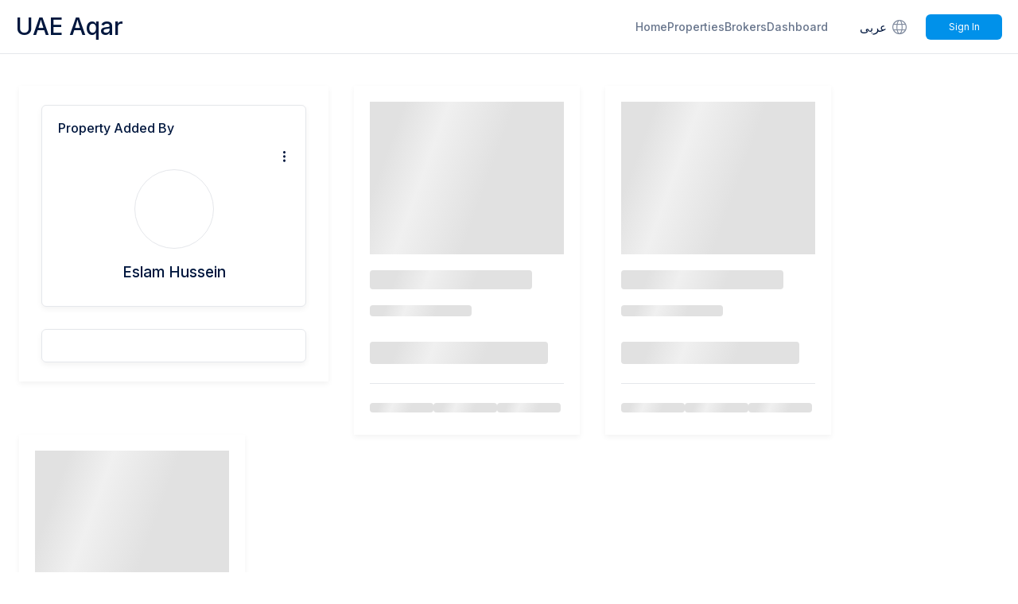

--- FILE ---
content_type: text/html; charset=utf-8
request_url: https://uaeaqar.com/en/agent/profile/2948.html
body_size: 24067
content:
<!DOCTYPE html><html dir="ltr" lang="en"><head><meta charSet="utf-8"/><meta name="viewport" content="width=device-width, initial-scale=1.0, maximum-scale=1.0, user-scalable=no"/><meta name="viewport" content="width=device-width, initial-scale=1"/><link rel="stylesheet" href="/_next/static/css/3add334ee59f67ac.css" data-precedence="next"/><link rel="stylesheet" href="/_next/static/css/e632d8c16cbe812c.css" data-precedence="next"/><link rel="stylesheet" href="/_next/static/css/27041cfc509287a1.css" data-precedence="next"/><link rel="stylesheet" href="/_next/static/css/60bf857c74bdc59e.css" data-precedence="next"/><link rel="preload" as="script" fetchPriority="low" href="/_next/static/chunks/webpack-ed085d75290d78f4.js"/><script src="/_next/static/chunks/fd9d1056-f355876adc742381.js" async="" type="9528b768c0d9a083082689e2-text/javascript"></script><script src="/_next/static/chunks/3235-5e681b625fa499a9.js" async="" type="9528b768c0d9a083082689e2-text/javascript"></script><script src="/_next/static/chunks/main-app-ff5915948ec76a55.js" async="" type="9528b768c0d9a083082689e2-text/javascript"></script><script src="/_next/static/chunks/app/global-error-26af88adb1a70c26.js" async="" type="9528b768c0d9a083082689e2-text/javascript"></script><script src="/_next/static/chunks/bf19aa1e-951de420a780b488.js" async="" type="9528b768c0d9a083082689e2-text/javascript"></script><script src="/_next/static/chunks/fb03831a-a65e018493edad49.js" async="" type="9528b768c0d9a083082689e2-text/javascript"></script><script src="/_next/static/chunks/5956-fe12938f6221d11c.js" async="" type="9528b768c0d9a083082689e2-text/javascript"></script><script src="/_next/static/chunks/8087-059271845c5b8ebd.js" async="" type="9528b768c0d9a083082689e2-text/javascript"></script><script src="/_next/static/chunks/8885-d01cd1991ba78655.js" async="" type="9528b768c0d9a083082689e2-text/javascript"></script><script src="/_next/static/chunks/6066-c7784b511ec7f286.js" async="" type="9528b768c0d9a083082689e2-text/javascript"></script><script src="/_next/static/chunks/1971-be367b53a9194860.js" async="" type="9528b768c0d9a083082689e2-text/javascript"></script><script src="/_next/static/chunks/231-f420ae2f5670ad24.js" async="" type="9528b768c0d9a083082689e2-text/javascript"></script><script src="/_next/static/chunks/6648-78ff66ca8c462d71.js" async="" type="9528b768c0d9a083082689e2-text/javascript"></script><script src="/_next/static/chunks/3965-0e68b6835b078229.js" async="" type="9528b768c0d9a083082689e2-text/javascript"></script><script src="/_next/static/chunks/2157-156455ce35a63efd.js" async="" type="9528b768c0d9a083082689e2-text/javascript"></script><script src="/_next/static/chunks/app/%5Blocale%5D/layout-99803f9e37c52d6c.js" async="" type="9528b768c0d9a083082689e2-text/javascript"></script><script src="/_next/static/chunks/app/%5Blocale%5D/agent/%5B...slug%5D/layout-4daf59c005e7332e.js" async="" type="9528b768c0d9a083082689e2-text/javascript"></script><script src="/_next/static/chunks/app/%5Blocale%5D/not-found-5a9494f4831c059d.js" async="" type="9528b768c0d9a083082689e2-text/javascript"></script><script src="/_next/static/chunks/c473e9eb-9d10e1be507de73f.js" async="" type="9528b768c0d9a083082689e2-text/javascript"></script><script src="/_next/static/chunks/2468-4b7380a3d4e5633d.js" async="" type="9528b768c0d9a083082689e2-text/javascript"></script><script src="/_next/static/chunks/2047-da520a8d28e535a3.js" async="" type="9528b768c0d9a083082689e2-text/javascript"></script><script src="/_next/static/chunks/3287-3a90aac63cfeb1cd.js" async="" type="9528b768c0d9a083082689e2-text/javascript"></script><script src="/_next/static/chunks/3367-4e39296e97d85d62.js" async="" type="9528b768c0d9a083082689e2-text/javascript"></script><script src="/_next/static/chunks/app/%5Blocale%5D/agent/%5B...slug%5D/page-5d37fe18959ae7a6.js" async="" type="9528b768c0d9a083082689e2-text/javascript"></script><link rel="preload" href="https://www.google.com/recaptcha/api.js?render=6LfUbnsqAAAAAMneIUjm0Skv0xvwglsrH3m31_Yd" as="script"/><meta property="fb:app_id" content="2483306655125421"/><title>Eslam Hussein UAE Aqar UAE AQAR</title><meta name="description" content="Eslam Hussein Our goal is to make buying, selling, and renting property in the UAE easy and accessible for everyone UAE AQAR"/><meta name="author" content="UAE AQAR"/><meta name="keywords" content="UAE real estate, buy property UAE, sell property UAE, rent homes UAE, Sharjah real estate, Dubai property, Abu Dhabi rentals, UAE real estate app"/><link rel="canonical" href="https://uaeaqar.com/en/agent/profile/2948.html"/><meta property="og:title" content="Eslam Hussein UAE Aqar UAE AQAR"/><meta property="og:description" content="Eslam Hussein Our goal is to make buying, selling, and renting property in the UAE easy and accessible for everyone UAE AQAR"/><meta property="og:url" content="https://uaeaqar.com/en/agent/profile/2948.html"/><meta property="og:image" content="https://graph.facebook.com/1288232281930807/picture"/><meta property="og:image:width" content="1200"/><meta property="og:image:height" content="630"/><meta property="og:image:alt" content="Eslam Hussein - UAE AQAR"/><meta property="og:type" content="website"/><meta name="twitter:card" content="summary_large_image"/><meta name="twitter:title" content="Eslam Hussein - UAE AQAR"/><meta name="twitter:description" content="Eslam Hussein - UAE AQAR"/><meta name="twitter:image" content="https://graph.facebook.com/1288232281930807/picture"/><link rel="icon" href="/theme/blue/assets/images/favicon.png"/><meta name="next-size-adjust"/><script type="9528b768c0d9a083082689e2-text/javascript">(self.__next_s=self.__next_s||[]).push([0,{"children":"\n            try {\n              const testKey = '__test__';\n              localStorage.setItem(testKey, '1');\n              localStorage.removeItem(testKey);\n            } catch (e) {\n              window.localStorage = {\n                getItem: () => null,\n                setItem: () => {},\n                removeItem: () => {},\n              };\n            }\n          ","id":"safe-localstorage"}])</script><script type="application/ld+json">{"@context":"https://schema.org","@graph":[{"@type":"WebSite","url":"https://uaeaqar.com","potentialAction":{"@type":"SearchAction","query-input":"required name=search_term_string"}},{"@type":"Organization","name":"UAE AQAR","alternateName":"UAE AQAR","url":"https://uaeaqar.com"},{"@type":"MobileApplication","applicationCategory":"BusinessApplication","description":"Our goal is to make buying, selling, and renting property in the UAE easy and accessible for everyone.","operatingSystem":"Android 4.4+","installUrl":"https://play.google.com/store/apps/details?id=com.uaeaqar.aqar","image":"","screenshot":"","name":"UAE AQAR","aggregateRating":{"@type":"AggregateRating","ratingValue":"4.23","ratingCount":"17"},"creator":{"@type":"Organization","name":"UAE AQAR","url":"https://uaeaqar.com"},"sourceOrganization":{"@type":"Organization","name":"UAE AQAR","url":"https://uaeaqar.com"},"offers":{"@type":"Offer","url":"https://play.google.com/store/apps/details?id=com.uaeaqar.aqar","price":0,"priceCurrency":"AED"}},{"@type":"MobileApplication","applicationCategory":"BusinessApplication","description":"Our goal is to make buying, selling, and renting property in the UAE easy and accessible for everyone.","operatingSystem":"iOS 12.0+","installUrl":"https://apps.apple.com/ae/app/uae-aqar/id1515163832","image":"","screenshot":"","name":"UAE AQAR","aggregateRating":{"@type":"AggregateRating","ratingValue":"5","ratingCount":"3"},"creator":{"@type":"Organization","name":"UAE AQAR","url":"https://uaeaqar.com"},"sourceOrganization":{"@type":"Organization","name":"UAE AQAR","url":"https://uaeaqar.com"},"offers":{"@type":"Offer","url":"https://apps.apple.com/ae/app/uae-aqar/id1515163832","price":0,"priceCurrency":"AED"}}]}</script><script src="/_next/static/chunks/polyfills-78c92fac7aa8fdd8.js" noModule="" type="9528b768c0d9a083082689e2-text/javascript"></script></head><body id="root" class="__variable_f367f3"><div id="wrapper"><div class="Toastify"></div><header id="header" class="header"><div class="favicon"></div><div class="container"><div class="row -mx-5 3xl:-mx-4"><div class="navbar-brand"><a aria-label="UAE Aqar" href="/en">UAE Aqar</a></div><div class="navbar-menu"><ul class="tophead-links"><li><a class="" href="/en">Home</a></li><li><a href="">Properties</a></li><li><a href="/property-brokers">Brokers</a></li><li><a href="/signin">Dashboard</a></li></ul><div class="site-lang"><a href="/agent/profile/2948.html">عربى<!-- --> <i class="icon-internet"></i></a></div><div class="login-action"><div class="flex justify-end pt-0.5 gap-3 sm:gap-5"><div class="bg-anim w-8 md:w-20 h-6 rounded"></div></div></div><div class="post-prop hidden"><div class="dropdown "><a><span>Post<span class="hidden sm:inline -ml-1.5">/Request</span></span></a><ul class="dropdown-body "><li><a aria-label="Post Property" href="/en#">Post Property</a></li><li><a aria-label="Your Request" href="/en/en/new-request">Your Request</a></li></ul></div></div></div></div></div></header><section id="middle"><div><main><div class="page-agent"><div class="container"><div class="row -mx-4"><div class="w-full lg:w-1/3 2xl:w-1/4 px-4 mb-6 lg:mb-0"><div class="wh-box agent-l"><div class="pr-agent wh-box wh-round" style="position:relative"><h4 class="pr-agent-title">Property Added By</h4><div class="dropdown drop-menu"><a><span><i class="icon-dot-3"></i></span></a><ul class="dropdown-body "><li class="delete-link"><button class="btn delete-icon">Report<!-- --> <span style="display:inline-block;margin-left:6px;width:16px;height:16px;border-radius:50%;background-color:#f44336;color:#fff;text-align:center;line-height:16px;font-size:12px;font-weight:bold">!</span></button></li></ul></div><div class="agent-th"></div><h3><br/><span></span></h3></div><div class="rs-option"><ul></ul></div></div></div><div class="w-full sm:w-1/2 lg:w-1/3 xl:w-1/4 px-4 3xl:px-5 pb-8 xl:pb-0"><div class="w-full relative bg-white p-5 shadow-md"><div class="bg-anim w-full h-48"></div><div class="py-5 pb-2"><h3 class="bg-anim w-5/6 h-6 rounded"></h3><p class="bg-anim w-32 h-3.5 mt-3 md:mt-5 rounded"></p><h3 class="bg-anim w-56 h-7 mt-8 rounded"></h3><div class="flex gap-5 mt-6 border-t pt-3"><p class="bg-anim w-20 h-3 mt-3 rounded"></p><p class="bg-anim w-20 h-3 mt-3 rounded"></p><p class="bg-anim w-20 h-3 mt-3 rounded"></p></div></div></div></div><div class="w-full sm:w-1/2 lg:w-1/3 xl:w-1/4 px-4 3xl:px-5 pb-8 xl:pb-0"><div class="w-full relative bg-white p-5 shadow-md"><div class="bg-anim w-full h-48"></div><div class="py-5 pb-2"><h3 class="bg-anim w-5/6 h-6 rounded"></h3><p class="bg-anim w-32 h-3.5 mt-3 md:mt-5 rounded"></p><h3 class="bg-anim w-56 h-7 mt-8 rounded"></h3><div class="flex gap-5 mt-6 border-t pt-3"><p class="bg-anim w-20 h-3 mt-3 rounded"></p><p class="bg-anim w-20 h-3 mt-3 rounded"></p><p class="bg-anim w-20 h-3 mt-3 rounded"></p></div></div></div></div><div class="w-full sm:w-1/2 lg:w-1/3 xl:w-1/4 px-4 3xl:px-5 pb-8 xl:pb-0"><div class="w-full relative bg-white p-5 shadow-md"><div class="bg-anim w-full h-48"></div><div class="py-5 pb-2"><h3 class="bg-anim w-5/6 h-6 rounded"></h3><p class="bg-anim w-32 h-3.5 mt-3 md:mt-5 rounded"></p><h3 class="bg-anim w-56 h-7 mt-8 rounded"></h3><div class="flex gap-5 mt-6 border-t pt-3"><p class="bg-anim w-20 h-3 mt-3 rounded"></p><p class="bg-anim w-20 h-3 mt-3 rounded"></p><p class="bg-anim w-20 h-3 mt-3 rounded"></p></div></div></div></div></div></div></div></main></div></section><footer id="footer" class=""><div class="container"><div class="row -mx-4 foo-colmns"><div class="foo-col"><div class="company-info"><a href="/en"><div class="company-name cursor-pointer"><img alt="logo" loading="lazy" width="64" height="64" decoding="async" data-nimg="1" style="color:transparent" srcSet="/_next/image?url=%2F_next%2Fstatic%2Fmedia%2Ffavicon.62f1b68a.png&amp;w=64&amp;q=75 1x, /_next/image?url=%2F_next%2Fstatic%2Fmedia%2Ffavicon.62f1b68a.png&amp;w=128&amp;q=75 2x" src="/_next/image?url=%2F_next%2Fstatic%2Fmedia%2Ffavicon.62f1b68a.png&amp;w=128&amp;q=75"/>UAE Aqar</div></a><p>Our goal is to make buying, selling, and renting property in the UAE easy and accessible for everyone</p></div><div class="download"><div class="foo-box"><ul><li><a href="https://play.google.com/store/apps/details?id=com.uaeaqar.aqar" target="_blank" aria-label="play store"><img alt="play-store" loading="lazy" width="150" height="51" decoding="async" data-nimg="1" style="color:transparent" srcSet="/_next/image?url=%2F_next%2Fstatic%2Fmedia%2Fplay-store.fb12c173.png&amp;w=256&amp;q=75 1x, /_next/image?url=%2F_next%2Fstatic%2Fmedia%2Fplay-store.fb12c173.png&amp;w=384&amp;q=75 2x" src="/_next/image?url=%2F_next%2Fstatic%2Fmedia%2Fplay-store.fb12c173.png&amp;w=384&amp;q=75"/></a></li><li><a href="https://apps.apple.com/ae/app/uae-aqar/id1515163832" target="_blank" aria-label="apple store"><img alt="apple-store" loading="lazy" width="150" height="51" decoding="async" data-nimg="1" style="color:transparent" srcSet="/_next/image?url=%2F_next%2Fstatic%2Fmedia%2Fapple-store.9bac9ef3.png&amp;w=256&amp;q=75 1x, /_next/image?url=%2F_next%2Fstatic%2Fmedia%2Fapple-store.9bac9ef3.png&amp;w=384&amp;q=75 2x" src="/_next/image?url=%2F_next%2Fstatic%2Fmedia%2Fapple-store.9bac9ef3.png&amp;w=384&amp;q=75"/></a></li></ul></div></div></div><div class="foo-col"><div class="foo-box"><h4>Quick Links</h4><ul><li><a class="" href="/">Home</a></li><li><a href="">Properties</a></li><li><a href="/property-brokers">Brokers</a></li><li><a href="/signin">Dashboard</a></li></ul></div></div><div class="foo-col"><div class="foo-box"><h4>About</h4><ul><li><a href="/contact-us">Contact Us</a></li><li><a aria-label="Terms of Service" href="/en/terms">Terms of Service</a></li><li><a aria-label="Privacy Policy" href="/en/policy">Privacy Policy</a></li></ul></div></div><div class="foo-col contact"><div class="foo-box"><h4>Contact Us</h4><ul><li>Email<!-- --> : <!-- --><a href="/cdn-cgi/l/email-protection" class="__cf_email__" data-cfemail="95fcfbf3fad5e0f4f0f4e4f4e7bbf6faf8">[email&#160;protected]</a></li></ul><ul class="social"><li><a href="https://x.com/uaeaqar_com" target="_blank" aria-label="x"><i class="icon-x"></i></a></li><li><a href="https://www.instagram.com/uaeaqar_com/" target="_blank" aria-label="instagram"><i class="icon-ig"></i></a></li><li><a href="https://api.whatsapp.com/send?phone=971552186223" target="_blank" aria-label="instagram"><i class="icon-wa"></i></a></li></ul></div></div></div></div><div class="copyright-sec"><div class="container"><div class="row -mx-4"><div class="foo-col full-col"><div class="copyright"><p>©<!-- -->2026<!-- --> <!-- -->UAE Aqar<!-- -->. <!-- -->All rights reserved.</p><ul><li><a aria-label="Privacy" href="/en/policy">Privacy</a></li><li><a aria-label="Terms" href="/en/terms">Terms</a></li></ul></div></div></div></div></div></footer><div class="meta" style="display:none"></div></div><script data-cfasync="false" src="/cdn-cgi/scripts/5c5dd728/cloudflare-static/email-decode.min.js"></script><script src="/_next/static/chunks/webpack-ed085d75290d78f4.js" async="" type="9528b768c0d9a083082689e2-text/javascript"></script><script type="9528b768c0d9a083082689e2-text/javascript">(self.__next_f=self.__next_f||[]).push([0]);self.__next_f.push([2,null])</script><script type="9528b768c0d9a083082689e2-text/javascript">self.__next_f.push([1,"1:HL[\"/_next/static/media/e4af272ccee01ff0-s.p.woff2\",\"font\",{\"crossOrigin\":\"\",\"type\":\"font/woff2\"}]\n2:HL[\"/_next/static/css/3add334ee59f67ac.css\",\"style\"]\n3:HL[\"/_next/static/css/e632d8c16cbe812c.css\",\"style\"]\n4:HL[\"/_next/static/css/27041cfc509287a1.css\",\"style\"]\n5:HL[\"/_next/static/css/60bf857c74bdc59e.css\",\"style\"]\n"])</script><script type="9528b768c0d9a083082689e2-text/javascript">self.__next_f.push([1,"6:I[95751,[],\"\"]\n9:I[39275,[],\"\"]\nc:I[61343,[],\"\"]\nf:I[77490,[\"6470\",\"static/chunks/app/global-error-26af88adb1a70c26.js\"],\"default\"]\na:[\"locale\",\"en\",\"d\"]\nb:[\"slug\",\"profile/2948.html\",\"c\"]\n10:[]\n"])</script><script type="9528b768c0d9a083082689e2-text/javascript">self.__next_f.push([1,"0:[null,[\"$\",\"$L6\",null,{\"buildId\":\"9mH2JPR3Ien-iSjP4roGX\",\"assetPrefix\":\"\",\"initialCanonicalUrl\":\"/en/agent/profile/2948.html\",\"initialTree\":[\"\",{\"children\":[[\"locale\",\"en\",\"d\"],{\"children\":[\"agent\",{\"children\":[[\"slug\",\"profile/2948.html\",\"c\"],{\"children\":[\"__PAGE__\",{}]}]}]},\"$undefined\",\"$undefined\",true]}],\"initialSeedData\":[\"\",{\"children\":[[\"locale\",\"en\",\"d\"],{\"children\":[\"agent\",{\"children\":[[\"slug\",\"profile/2948.html\",\"c\"],{\"children\":[\"__PAGE__\",{},[[\"$L7\",\"$L8\"],null],null]},[[\"$\",\"div\",null,{\"children\":[\"$\",\"main\",null,{\"children\":[\"$\",\"$L9\",null,{\"parallelRouterKey\":\"children\",\"segmentPath\":[\"children\",\"$a\",\"children\",\"agent\",\"children\",\"$b\",\"children\"],\"error\":\"$undefined\",\"errorStyles\":\"$undefined\",\"errorScripts\":\"$undefined\",\"template\":[\"$\",\"$Lc\",null,{}],\"templateStyles\":\"$undefined\",\"templateScripts\":\"$undefined\",\"notFound\":\"$undefined\",\"notFoundStyles\":\"$undefined\",\"styles\":[[\"$\",\"link\",\"0\",{\"rel\":\"stylesheet\",\"href\":\"/_next/static/css/60bf857c74bdc59e.css\",\"precedence\":\"next\",\"crossOrigin\":\"$undefined\"}]]}]}]}],null],null]},[\"$\",\"$L9\",null,{\"parallelRouterKey\":\"children\",\"segmentPath\":[\"children\",\"$a\",\"children\",\"agent\",\"children\"],\"error\":\"$undefined\",\"errorStyles\":\"$undefined\",\"errorScripts\":\"$undefined\",\"template\":[\"$\",\"$Lc\",null,{}],\"templateStyles\":\"$undefined\",\"templateScripts\":\"$undefined\",\"notFound\":\"$undefined\",\"notFoundStyles\":\"$undefined\",\"styles\":null}],null]},[\"$Ld\",null],null]},[\"$\",\"$L9\",null,{\"parallelRouterKey\":\"children\",\"segmentPath\":[\"children\"],\"error\":\"$undefined\",\"errorStyles\":\"$undefined\",\"errorScripts\":\"$undefined\",\"template\":[\"$\",\"$Lc\",null,{}],\"templateStyles\":\"$undefined\",\"templateScripts\":\"$undefined\",\"notFound\":[[\"$\",\"title\",null,{\"children\":\"404: This page could not be found.\"}],[\"$\",\"div\",null,{\"style\":{\"fontFamily\":\"system-ui,\\\"Segoe UI\\\",Roboto,Helvetica,Arial,sans-serif,\\\"Apple Color Emoji\\\",\\\"Segoe UI Emoji\\\"\",\"height\":\"100vh\",\"textAlign\":\"center\",\"display\":\"flex\",\"flexDirection\":\"column\",\"alignItems\":\"center\",\"justifyContent\":\"center\"},\"children\":[\"$\",\"div\",null,{\"children\":[[\"$\",\"style\",null,{\"dangerouslySetInnerHTML\":{\"__html\":\"body{color:#000;background:#fff;margin:0}.next-error-h1{border-right:1px solid rgba(0,0,0,.3)}@media (prefers-color-scheme:dark){body{color:#fff;background:#000}.next-error-h1{border-right:1px solid rgba(255,255,255,.3)}}\"}}],[\"$\",\"h1\",null,{\"className\":\"next-error-h1\",\"style\":{\"display\":\"inline-block\",\"margin\":\"0 20px 0 0\",\"padding\":\"0 23px 0 0\",\"fontSize\":24,\"fontWeight\":500,\"verticalAlign\":\"top\",\"lineHeight\":\"49px\"},\"children\":\"404\"}],[\"$\",\"div\",null,{\"style\":{\"display\":\"inline-block\"},\"children\":[\"$\",\"h2\",null,{\"style\":{\"fontSize\":14,\"fontWeight\":400,\"lineHeight\":\"49px\",\"margin\":0},\"children\":\"This page could not be found.\"}]}]]}]}]],\"notFoundStyles\":[],\"styles\":[[\"$\",\"link\",\"0\",{\"rel\":\"stylesheet\",\"href\":\"/_next/static/css/3add334ee59f67ac.css\",\"precedence\":\"next\",\"crossOrigin\":\"$undefined\"}],[\"$\",\"link\",\"1\",{\"rel\":\"stylesheet\",\"href\":\"/_next/static/css/e632d8c16cbe812c.css\",\"precedence\":\"next\",\"crossOrigin\":\"$undefined\"}],[\"$\",\"link\",\"2\",{\"rel\":\"stylesheet\",\"href\":\"/_next/static/css/27041cfc509287a1.css\",\"precedence\":\"next\",\"crossOrigin\":\"$undefined\"}]]}],null],\"couldBeIntercepted\":false,\"initialHead\":[false,\"$Le\"],\"globalErrorComponent\":\"$f\",\"missingSlots\":\"$W10\"}]]\n"])</script><script type="9528b768c0d9a083082689e2-text/javascript">self.__next_f.push([1,"11:I[84080,[\"3150\",\"static/chunks/bf19aa1e-951de420a780b488.js\",\"8189\",\"static/chunks/fb03831a-a65e018493edad49.js\",\"5956\",\"static/chunks/5956-fe12938f6221d11c.js\",\"8087\",\"static/chunks/8087-059271845c5b8ebd.js\",\"8885\",\"static/chunks/8885-d01cd1991ba78655.js\",\"6066\",\"static/chunks/6066-c7784b511ec7f286.js\",\"1971\",\"static/chunks/1971-be367b53a9194860.js\",\"231\",\"static/chunks/231-f420ae2f5670ad24.js\",\"6648\",\"static/chunks/6648-78ff66ca8c462d71.js\",\"3965\",\"static/chunks/3965-0e68b6835b078229.js\",\"2157\",\"static/chunks/2157-156455ce35a63efd.js\",\"1203\",\"static/chunks/app/%5Blocale%5D/layout-99803f9e37c52d6c.js\"],\"\"]\n13:I[88243,[\"3150\",\"static/chunks/bf19aa1e-951de420a780b488.js\",\"8189\",\"static/chunks/fb03831a-a65e018493edad49.js\",\"5956\",\"static/chunks/5956-fe12938f6221d11c.js\",\"8087\",\"static/chunks/8087-059271845c5b8ebd.js\",\"8885\",\"static/chunks/8885-d01cd1991ba78655.js\",\"6066\",\"static/chunks/6066-c7784b511ec7f286.js\",\"1971\",\"static/chunks/1971-be367b53a9194860.js\",\"231\",\"static/chunks/231-f420ae2f5670ad24.js\",\"6648\",\"static/chunks/6648-78ff66ca8c462d71.js\",\"3965\",\"static/chunks/3965-0e68b6835b078229.js\",\"2157\",\"static/chunks/2157-156455ce35a63efd.js\",\"1203\",\"static/chunks/app/%5Blocale%5D/layout-99803f9e37c52d6c.js\"],\"default\"]\n14:I[12157,[\"3150\",\"static/chunks/bf19aa1e-951de420a780b488.js\",\"8189\",\"static/chunks/fb03831a-a65e018493edad49.js\",\"5956\",\"static/chunks/5956-fe12938f6221d11c.js\",\"8087\",\"static/chunks/8087-059271845c5b8ebd.js\",\"8885\",\"static/chunks/8885-d01cd1991ba78655.js\",\"6066\",\"static/chunks/6066-c7784b511ec7f286.js\",\"1971\",\"static/chunks/1971-be367b53a9194860.js\",\"231\",\"static/chunks/231-f420ae2f5670ad24.js\",\"6648\",\"static/chunks/6648-78ff66ca8c462d71.js\",\"3965\",\"static/chunks/3965-0e68b6835b078229.js\",\"2157\",\"static/chunks/2157-156455ce35a63efd.js\",\"1203\",\"static/chunks/app/%5Blocale%5D/layout-99803f9e37c52d6c.js\"],\"AuthContextProvider\"]\n12:T6c1,{\"@context\":\"https://schema.org\",\"@graph\":[{\"@type\":\"WebSite\",\"url\":\"https://uaeaqar.com\",\"potentialAction\":{\"@type\":\"SearchAction\",\"query-input\":\"required name"])</script><script type="9528b768c0d9a083082689e2-text/javascript">self.__next_f.push([1,"=search_term_string\"}},{\"@type\":\"Organization\",\"name\":\"UAE AQAR\",\"alternateName\":\"UAE AQAR\",\"url\":\"https://uaeaqar.com\"},{\"@type\":\"MobileApplication\",\"applicationCategory\":\"BusinessApplication\",\"description\":\"Our goal is to make buying, selling, and renting property in the UAE easy and accessible for everyone.\",\"operatingSystem\":\"Android 4.4+\",\"installUrl\":\"https://play.google.com/store/apps/details?id=com.uaeaqar.aqar\",\"image\":\"\",\"screenshot\":\"\",\"name\":\"UAE AQAR\",\"aggregateRating\":{\"@type\":\"AggregateRating\",\"ratingValue\":\"4.23\",\"ratingCount\":\"17\"},\"creator\":{\"@type\":\"Organization\",\"name\":\"UAE AQAR\",\"url\":\"https://uaeaqar.com\"},\"sourceOrganization\":{\"@type\":\"Organization\",\"name\":\"UAE AQAR\",\"url\":\"https://uaeaqar.com\"},\"offers\":{\"@type\":\"Offer\",\"url\":\"https://play.google.com/store/apps/details?id=com.uaeaqar.aqar\",\"price\":0,\"priceCurrency\":\"AED\"}},{\"@type\":\"MobileApplication\",\"applicationCategory\":\"BusinessApplication\",\"description\":\"Our goal is to make buying, selling, and renting property in the UAE easy and accessible for everyone.\",\"operatingSystem\":\"iOS 12.0+\",\"installUrl\":\"https://apps.apple.com/ae/app/uae-aqar/id1515163832\",\"image\":\"\",\"screenshot\":\"\",\"name\":\"UAE AQAR\",\"aggregateRating\":{\"@type\":\"AggregateRating\",\"ratingValue\":\"5\",\"ratingCount\":\"3\"},\"creator\":{\"@type\":\"Organization\",\"name\":\"UAE AQAR\",\"url\":\"https://uaeaqar.com\"},\"sourceOrganization\":{\"@type\":\"Organization\",\"name\":\"UAE AQAR\",\"url\":\"https://uaeaqar.com\"},\"offers\":{\"@type\":\"Offer\",\"url\":\"https://apps.apple.com/ae/app/uae-aqar/id1515163832\",\"price\":0,\"priceCurrency\":\"AED\"}}]}d:[\"$\",\"html\",null,{\"dir\":\"ltr\",\"lang\":\"en\",\"suppressHydrationWarning\":true,\"children\":[[\"$\",\"head\",null,{\"children\":[[\"$\",\"meta\",null,{\"property\":\"fb:app_id\",\"content\":\"2483306655125421\"}],[\"$\",\"meta\",null,{\"name\":\"viewport\",\"content\":\"width=device-width, initial-scale=1.0, maximum-scale=1.0, user-scalable=no\"}],[\"$\",\"$L11\",null,{\"src\":\"https://www.google.com/recaptcha/api.js?render=6LfUbnsqAAAAAMneIUjm0Skv0xvwglsrH3m31_Yd\",\"strategy\":\"afterInteractive\",\"async\":true,\"defer\""])</script><script type="9528b768c0d9a083082689e2-text/javascript">self.__next_f.push([1,":true}],[\"$\",\"$L11\",null,{\"id\":\"safe-localstorage\",\"strategy\":\"beforeInteractive\",\"children\":\"\\n            try {\\n              const testKey = '__test__';\\n              localStorage.setItem(testKey, '1');\\n              localStorage.removeItem(testKey);\\n            } catch (e) {\\n              window.localStorage = {\\n                getItem: () =\u003e null,\\n                setItem: () =\u003e {},\\n                removeItem: () =\u003e {},\\n              };\\n            }\\n          \"}],[\"$\",\"script\",null,{\"type\":\"application/ld+json\",\"dangerouslySetInnerHTML\":{\"__html\":\"$12\"}}],\"$undefined\",\"$undefined\"]}],[\"$\",\"$L13\",null,{\"interFontVariable\":\"__variable_f367f3\",\"children\":[\"$\",\"$L14\",null,{\"children\":[\"$\",\"div\",null,{\"id\":\"wrapper\",\"children\":\"$L15\"}]}]}]]}]\n"])</script><script type="9528b768c0d9a083082689e2-text/javascript">self.__next_f.push([1,"16:I[12612,[\"5956\",\"static/chunks/5956-fe12938f6221d11c.js\",\"2220\",\"static/chunks/app/%5Blocale%5D/agent/%5B...slug%5D/layout-4daf59c005e7332e.js\"],\"default\"]\n17:I[68014,[\"3150\",\"static/chunks/bf19aa1e-951de420a780b488.js\",\"8189\",\"static/chunks/fb03831a-a65e018493edad49.js\",\"5956\",\"static/chunks/5956-fe12938f6221d11c.js\",\"8087\",\"static/chunks/8087-059271845c5b8ebd.js\",\"8885\",\"static/chunks/8885-d01cd1991ba78655.js\",\"6066\",\"static/chunks/6066-c7784b511ec7f286.js\",\"1971\",\"static/chunks/1971-be367b53a9194860.js\",\"231\",\"static/chunks/231-f420ae2f5670ad24.js\",\"6648\",\"static/chunks/6648-78ff66ca8c462d71.js\",\"3965\",\"static/chunks/3965-0e68b6835b078229.js\",\"2157\",\"static/chunks/2157-156455ce35a63efd.js\",\"1203\",\"static/chunks/app/%5Blocale%5D/layout-99803f9e37c52d6c.js\"],\"default\"]\n18:I[75856,[\"3150\",\"static/chunks/bf19aa1e-951de420a780b488.js\",\"8189\",\"static/chunks/fb03831a-a65e018493edad49.js\",\"5956\",\"static/chunks/5956-fe12938f6221d11c.js\",\"8087\",\"static/chunks/8087-059271845c5b8ebd.js\",\"8885\",\"static/chunks/8885-d01cd1991ba78655.js\",\"6066\",\"static/chunks/6066-c7784b511ec7f286.js\",\"1971\",\"static/chunks/1971-be367b53a9194860.js\",\"231\",\"static/chunks/231-f420ae2f5670ad24.js\",\"6648\",\"static/chunks/6648-78ff66ca8c462d71.js\",\"3965\",\"static/chunks/3965-0e68b6835b078229.js\",\"2157\",\"static/chunks/2157-156455ce35a63efd.js\",\"1203\",\"static/chunks/app/%5Blocale%5D/layout-99803f9e37c52d6c.js\"],\"default\"]\n19:I[95956,[\"5956\",\"static/chunks/5956-fe12938f6221d11c.js\",\"2220\",\"static/chunks/app/%5Blocale%5D/agent/%5B...slug%5D/layout-4daf59c005e7332e.js\"],\"ToastContainer\"]\n1a:I[64713,[\"3150\",\"static/chunks/bf19aa1e-951de420a780b488.js\",\"8189\",\"static/chunks/fb03831a-a65e018493edad49.js\",\"5956\",\"static/chunks/5956-fe12938f6221d11c.js\",\"8087\",\"static/chunks/8087-059271845c5b8ebd.js\",\"8885\",\"static/chunks/8885-d01cd1991ba78655.js\",\"6066\",\"static/chunks/6066-c7784b511ec7f286.js\",\"1971\",\"static/chunks/1971-be367b53a9194860.js\",\"231\",\"static/chunks/231-f420ae2f5670ad24.js\",\"6648\",\"static/chunks/6648-78ff66ca8c462d71.js\",\"3965\",\"static/chunks/3"])</script><script type="9528b768c0d9a083082689e2-text/javascript">self.__next_f.push([1,"965-0e68b6835b078229.js\",\"2157\",\"static/chunks/2157-156455ce35a63efd.js\",\"1203\",\"static/chunks/app/%5Blocale%5D/layout-99803f9e37c52d6c.js\"],\"default\"]\n"])</script><script type="9528b768c0d9a083082689e2-text/javascript">self.__next_f.push([1,"15:[\"$\",\"$L16\",null,{\"locale\":\"en\",\"now\":\"$D2026-01-17T15:02:06.322Z\",\"timeZone\":\"UTC\",\"messages\":{\"home\":{\"home_title\":\"Real estate made easy\",\"home_subtitle\":\"Explore properties available for sale or rent\",\"featured_property\":\"Featured Property\",\"latest_property\":\"Most Recent Properties\",\"featured_agencies\":\"Featured Agencies\",\"lbl_site_keywords\":\"Properties in the UAE\",\"lbl_lets_search\":\"Search\",\"lbl_add_property\":\"Add Property\",\"buy_home\":\"Buy a home\",\"buy_home_text\":\"Find your place with an immersive photo experience\",\"browse_home\":\"Browse Homes\",\"sell_home\":\"Sell a home\",\"sell_home_text\":\"No matter what path you take to sell your home, we\",\"see_options\":\"See Your Options\",\"rent_home\":\"Rent a home\",\"rent_home_text\":\"We’re creating a seamless online experience – from\",\"find_rentals\":\"Find Rentals\",\"property_evaluation\":\"Property Appraisal\",\"property_evaluation_text\":\"Submit your property for evaluation, and a certified specialist will get in touch with you to complete the process\",\"property_evaluation_button\":\"Get Evaluation\",\"post_as_an_owner\":\"List Property as Owner\",\"post_as_an_owner_text\":\"As an owner, you can list a property for sale or rent, and it will be shared with our partner real estate brokers\",\"post_as_an_owner_button\":\"Submit Your Property\",\"find_an_agent\":\"Browse Brokers\",\"find_an_agent_text\":\"Trusted brokers from across the UAE, experts in their local markets, ready to support you through every step of the process\",\"find_an_agent_button\":\"View Brokers\",\"featured_realtors\":\"Featured realtors\",\"currency_symbol\":\"AED\",\"our_services\":\"Our Services\",\"our_services_subtitle\":\"We offer a comprehensive range of services for sellers, buyers, landlords, and tenants\",\"create_account\":\"Create Account\",\"browse_properties\":\"Browse Properties\",\"ready_to_find_dream_home\":\"Are you looking for more options?\",\"dream_home_desc\":\"Sign up to access more options\",\"lbl_view_all\":\"Show All\",\"account_create_successfully\":\"Account Created Successfully\",\"return_to_home\":\"Return to Homepage\",\"property_status_dropdown_label\":\"Completion Status\",\"property_status_dropdown_input\":\"Select Status\",\"property_types_dropdown_label\":\"Property Types\",\"property_types_input_label\":\"Property Types\"},\"footer\":{\"copyright\":\"Copyright\",\"privacy_policy\":\"Privacy Policy\",\"terms_of_use\":\"Terms And Conditions\",\"all_rights\":\"All rights reserved.\",\"footer_info\":\"Our goal is to make buying, selling, and renting property in the UAE easy and accessible for everyone\",\"footer_contact\":\"Contact Us\",\"footer_download\":\"Download App\",\"terms_of_service\":\"Terms of Service\",\"lbl_company\":\"About\",\"lbl_quick_links\":\"Quick Links\",\"lbl_privacy\":\"Privacy\",\"lbl_terms\":\"Terms\"},\"signin\":{\"lbl_login_welcome\":\"Welcome to\",\"lbl_signin\":\"Sign In\",\"lbl_email\":\"Email\",\"lbl_password\":\"Password\",\"lbl_forgot_password\":\"Forgot Password?\",\"lbl_need_an_account\":\"Need an account?\",\"lbl_sign_up\":\"Sign Up\",\"lbl_signin_with\":\"Or Sign in with\",\"err_email_required\":\"Email is required.\",\"err_email_pattern\":\"Please enter a valid email.\",\"err_password_required\":\"Password is required.\",\"err_password_minlength\":\"Password must be at least 8 characters long.\",\"err_email_not_verified\":\"Email is not verified\",\"lbl_login_please_wait\":\"Login Please Wait\",\"lbl_or\":\"OR\",\"ok_unexpected_error\":\"Empty String\",\"lbl_login_by_facebook\":\"Sign in with Facebook\",\"lbl_login_by_google\":\"Sign in with Google\",\"lbl_login_by_apple\":\"Sign in with Apple\",\"lbl_login_by_email\":\"Sign in with Email\",\"lbl_invalid_credentials\":\"The Password is invalid or the user does not have \",\"lbl_login_successful\":\"Log in successfully\",\"lbl_dismiss\":\"Dismiss\",\"lbl_no_acc\":\"Don’t have an account?, please\",\"lbl_already_acc\":\"Already have an account?, please\",\"lbl_signin_subhead\":\"Please sign in using your email address\",\"lbl_signin_welcome\":\"Welcome!\",\"lbl_signin_welcome_para\":\"Please enter your login details, or create a new account if you don’t already have one\",\"lbl_title_on_signup\":\"By clicking submit you confirm that you accept terms and conditions. please view our privacy policy to find out more about\",\"err_login_failed\":\"Unable to log in. Please check your details and try again\",\"err_occur_during_login\":\"An error occurred while logging in. Please try again\"},\"register\":{\"lbl_register\":\"Register\",\"lbl_name\":\"Name\",\"lbl_email\":\"Email\",\"lbl_current_password\":\"Current password\",\"lbl_password\":\"Password *\",\"lbl_confirm_password\":\"Confirm Password\",\"lbl_phone\":\"Phone (+971) *\",\"lbl_all_required\":\"* All fields are required.\",\"lbl_agree\":\"I have read and agree to\",\"lbl_terms_cond\":\"Terms and Conditions.\",\"lbl_create_account\":\"Create an Account\",\"err_name_required\":\"Name is required.\",\"err_email_required\":\"Email is required.\",\"err_email_pattern\":\"Please enter a valid email.\",\"err_password_required\":\"Password is required.\",\"err_confirm_password_required\":\"Confirm Password is required.\",\"err_confirm_password_minlength\":\"Password must be at least 8 characters long.\",\"err_phoneNumber_required\":\"Phone Number is required.\",\"err_password_mismatch\":\"Password mismatch\",\"err_property_area_unit_required\":\"Property area unit is required.\",\"err_formTextarea_required\":\"Your Message is required.\",\"err_email_exist\":\"This email already registered\",\"success_msg\":\"Thank you for registering. Please check your email\",\"err_password_minlength\":\"Password must be at least 8 characters long.\",\"lbl_register_subtext\":\"Please fill out the following to create a new account\",\"lbl_explore_featured\":\"Create an account to access more features\",\"verify_captcha\":\"Please verify reCAPTCHA\",\"by_clicking_submit_you_confirm_that_you_accept\":\"By signing up, you confirm that you accept our\",\"terms_and_conditions\":\"Terms and Conditions\",\"our_privacy_policy\":\"Our Privacy Policy\",\"please_view\":\"and\",\"to_find_out_more_about\":\"in UAE Aqar\",\"lbl_signup_with\":\"Or Sign up with\"},\"addproperty\":{\"lbl_share_property_confirmation\":\"Do you want to share properties\",\"lbl_share\":\"Share\",\"lbl_cancel\":\"Cancel\",\"lbl_done\":\"Done\",\"lbl_please_rate_us\":\"Please rate us\",\"lbl_okay\":\"Okay\",\"lbl_ask_later\":\"Ask Later\",\"lbl_never_ask\":\"Never ask\",\"lbl_addproperty\":\"Add Property\",\"lbl_show_more\":\"Show More\",\"lbl_show_less\":\"Show Less\",\"lbl_language\":\"Language\",\"Square foot\":\"Square foot\",\"Square meter\":\"Square meter\",\"lbl_sqy\":\"Square yard\",\"lbl_bedroom\":\"Bedroom\",\"lbl_bathroom\":\"Bathroom\",\"lbl_price\":\"Price*\",\"lbl_price_title\":\"Price range\",\"lbl_property_images\":\"Property Images\",\"lbl_pick_images\":\"Pick Images\",\"lbl_select_property_images\":\"Please select property images\",\"lbl_floorplan_images\":\"Floor Plan Images\",\"lbl_select_floorplan_images\":\"Please select floor plan images\",\"lbl_publish\":\"Publish\",\"lbl_update\":\"Update\",\"lbl_editproperty\":\"Edit Property\",\"lbl_ready_to_move_in\":\"Ready\",\"lbl_under_construnction\":\"Off-plan\",\"lbl_property_status\":\"Completion Status\",\"lbl_select_property_status\":\"Completion Status\",\"lbl_property_submit_successfully\":\"Submitted Successfully... Images will take time to\",\"lbl_english_title\":\"Property Title in English\",\"lbl_english_description\":\"Property Description in English\",\"lbl_arebic_title\":\"Property Title in Arabic\",\"lbl_arebic_description\":\"Property Description in Arabic\",\"lbl_some_mendatoty\":\"Some mandatory fields are missing.\",\"lbl_please_enter_property_title\":\"Please enter the title\",\"lbl_invalid_input\":\"Invalid input\",\"lbl_please_enter_property_description\":\"Please Enter Property Description\",\"err_please_select_city\":\"Please Select City\",\"lbl_please_enter_price\":\"Please Enter Price\",\"lbl_please_enter_area_size\":\"Please Enter Area size\",\"lbl_please_select_bedroom\":\"Please select number of bedrooms\",\"lbl_please_select_bathroom\":\"Please select number of bathrooms\",\"lbl_please_select_property_type\":\"Please select property type.\",\"lbl_please_select_property_status\":\"Please select completion status\",\"lbl_are_you_sure_remove_image\":\"Do you want to delete the image?\",\"lbl_removed_successfully\":\"Image removed successfully.\",\"lbl_image_not_removed\":\"Image not deleted\",\"lbl_adding_property_please_wait\":\"Adding property ... please wait ...\",\"lbl_update_property_please_wait\":\"Updating property...\",\"lbl_select_max\":\"Select max\",\"lbl_images\":\"images\",\"lbl_select_property_years\":\"Please Select Year Build\",\"lbl_select_location\":\"Please Enter Location\",\"lbl_data_property_please_wait\":\"Property Loading please wait ...\",\"lbl_active\":\"Active\",\"lbl_inactive\":\"Inactive\",\"lbl_action_header_1\":\"Pick your\",\"lbl_action_header_2\":\"images\",\"lbl_action_from_gallery\":\"From Gallery\",\"lbl_action_from_camera\":\"From Camera\",\"lbl_action_cancel\":\"Cancel\",\"lbl_ready_to_move_in_text\":\"Properties which have not yet been completely buil\",\"lbl_under_construnction_in_text\":\"Building is completed and a completion certificate\",\"lbl_property_limit1\":\"You can post\",\"lbl_property_limit2\":\"listing every 24 hours\",\"lbl_free_listing\":\"Free\",\"lbl_paid_listing\":\"Paid (90 AED)\",\"select_8_photos\":\"Maximum 8 images can be uploaded\",\"lbl_type\":\"Listing Type\",\"lbl_prop_type\":\"Property Type\",\"for_rent\":\"For Rent\",\"for_sale\":\"For Sale\",\"lbl_step_1\":\"Step 1\",\"lbl_step_2\":\"Step 2\",\"lbl_step_3\":\"Step 3\",\"lbl_step_4\":\"Step 4\",\"lbl_step_5\":\"Step 5\",\"lbl_step_3_prop_info\":\"Property Information\",\"lbl_prop_success\":\"Your property added successfully.\",\"lbl_prop_success_text\":\"You need to publish your property.\",\"lbl_save_draft\":\"Save as Draft\",\"lbl_btn_next\":\"Next\",\"lbl_btn_prev\":\"Previous\",\"lbl_btn_cancel\":\"Cancel\",\"lbl_area_unit\":\"Area Unit\",\"lbl_prop_area_e\":\"Enter property size\",\"lbl_prop_name_english\":\"Property name\",\"lbl_prop_name_english_e\":\"Enter the property name (e.g., Apartment for yearly rent)\",\"lbl_prop_name_arabic\":\"Property Name\",\"lbl_desc_english\":\"Description\",\"lbl_desc_english_e\":\"Enter property description\",\"lbl_desc_arabic\":\"Description\",\"Daily\":\"Daily\",\"Weekly\":\"Weekly\",\"Monthly\":\"Monthly\",\"Yearly\":\"Yearly\",\"area\":\"Area\",\"err_property_name\":\"Property Name is required\",\"lbl_property_name\":\"Add details in one language only. Translation is automatic\",\"err_property_area\":\"Property area required\",\"err_price_required\":\"Price is required\",\"err_bathroom_required\":\"Number of bathrooms is required\",\"err_bedroom_required\":\"Number of bedrooms is required\",\"residential\":\"Residential\",\"commercial\":\"Commercial\",\"publish_alert_message_text\":\"Publish your property?\",\"publish_alert_message_heading\":\"Finalize Listing\",\"addproperty_cancel_message\":\"If you cancel it, You will not recover again.\",\"lbl_btn_addproperty\":\"Add New Property\",\"lbl_review_property\":\"Review details before publishing\",\"lbl_review_details\":\"Click Publish. Location will be fixed later using AI if incorrect\",\"lbl_addproperty_subtitle\":\"Fill in the details to list your property\",\"lbl_add_property_to_start\":\"Start by adding a property...\",\"do_not_draft_property\":\"You don't have any draft properties matching your search criteria.\",\"add_draft_msg\":\"Your property has been saved as a draft successfully!\",\"lbl_publish_success_msg\":\"Property Published Successfully...Image take time to appear\",\"lbl_desc_placeholder\":\"Add a clear and detailed description of your property\",\"lbl_image_upload_tooltip\":\"The property will be removed if the uploaded photos do not accurately represent it\",\"lbl_confirm _cancel\":\"Confirm Cancellation\",\"placeholder_select_options\":\"Select options\",\"lbl_draft_saved\":\"Draft saved\",\"lbl_upload_status\":\"Upload Status:\",\"lbl_image_uploaded\":\"Images uploaded\",\"image_upload_success_msg\":\"? All files have been uploaded successfully!\",\"lbl_property_limit_msg\":\"The allowed number of properties that can be added is {property_limit} within 24 hours\",\"lbl_restriction_err_msg\":\"You can upload a maximum of 8 images\"},\"location\":{\"lbl_address\":\"Address\",\"lbl_area\":\"Area size\",\"lbl_city\":\"City\",\"lbl_state\":\"State\",\"lbl_country\":\"Country\",\"lbl_zipcode\":\"Zip Code\",\"lbl_latitude\":\"Latitude\",\"lbl_longitude\":\"Longitude\",\"lbl_reset\":\"Cancel\",\"lbl_use_address\":\"Use This Address\",\"lbl_previous_search\":\"Previous Used Address\",\"lbl_correct_location\":\"Correct your location\",\"lbl_type_your_location\":\"Type Location\",\"lbl_enter_location_country\":\"Enter Country Location\",\"lbl_auto_address\":\"Location (Google Maps)\",\"lbl_area2\":\"Area\",\"lbl_location_e\":\"Enter a location\",\"lbl_address_e\":\"Enter address\",\"lbl_address_e2\":\"Enter address 2\",\"lbl_area_e\":\"Enter area\",\"lbl_city_e\":\"Enter city\",\"lbl_country_e\":\"AE\"},\"phone_verification\":{\"lbl_verify_your_phone_number\":\"Verify Your Phone Number\",\"lbl_send_otp_below_number\":\"We will send an OTP to the number below\",\"btn_next\":\"Next\",\"add_your_mobile_number\":\"Add Your Mobile Number\",\"lbl_phone_verify_placeholder\":\"Enter your phone number\",\"verification_msg\":\"We will verify the below number\",\"otp_change_number\":\"Change number\",\"call_msg\":\"Calling... \",\"otp_msg_send\":\"SMS sent to\",\"lbl_submit\":\"Submit\",\"otp_resend_msg\":\"Resend SMS in \",\"terminate_req\":\"Verification failed\",\"terminate_call\":\"Unable to verify your phone number\",\"lbl_contactus_givecall_desc\":\"Alternatively you can verify your mobile by contac\",\"btn_recieve_sms\":\"Receive SMS\"},\"settings\":{\"lbl_phone_verify_placeholder\":\"Enter your phone number\",\"many_attempt\":\"Too many failed attempts\",\"call_msg\":\"Calling... \",\"terminate_call\":\"Unable to verify your phone number\",\"try_again\":\"Please try again tomorrow\",\"terminate_req\":\"Verification failed\",\"error_invalid_otp\":\"Invalid OTP\",\"btn_next\":\"Next\",\"lbl_phone_number\":\"Phone Number\",\"lbl_send_otp_below_number\":\"We will send an OTP to the number below\",\"lbl_verify_your_phone_number\":\"Verify Your Phone Number\",\"btn_logout\":\"Log out\",\"lbl_search_api\":\"Search API\",\"lbl_choose_api\":\"Choose a search API\",\"lbl_settings\":\"Settings\",\"lbl_country\":\"Country\",\"lbl_update\":\"Update\",\"email_success_msg\":\"Profile Updated Successfully, Please Check Your Em\",\"success_msg\":\"Profile Update Successfully.\",\"lbl_property_area_unit\":\"Property Area Unit\",\"lbl_property_area_unit_updated_successfully\":\"Property area unit updated successfully.\",\"lbl_update_number\":\"Verify Number\",\"lbl_update_password\":\"Update Password\",\"lbl_basic_information\":\"Basic Information\",\"lbl_cancel\":\"Cancel\",\"lbl_delete_account\":\"Delete Account\",\"lbl_account_delete_successfully\":\"Your account has been successfully deleted\",\"lbl_delete_my_account\":\"Delete my account\",\"lbl_delete_message_1\":\"Are you sure you want to delete your account?\",\"lbl_delete_message_2\":\"If you delete your account, all your information, including properties, messages, and your profile, will be permanently deleted\",\"lbl_update_phone\":\"Verify Phone Number\",\"lbl_change_password\":\"Change Password\",\"lbl_account_settings\":\"Account Settings\",\"lbl_update_phone_number\":\"Verify Phone Number\",\"lbl_security_settings\":\"Security Settings\",\"lbl_verified_numbers\":\"Verified Numbers\",\"lbl_phone_numbers\":\"Phone Numbers\",\"lbl_Verify_new_number\":\"Add a New Number\",\"lbl_property_area_unit_not_update\":\"Oops! Property area unit is not updated\",\"success_msg_password\":\"Password Updated Successfully.\",\"not_verified\":\"Not verified\",\"verified\":\"Verified\",\"sms_not_set\":\"SMS Not Sent\",\"confirmation_code\":\"Confirmation Code\",\"btn_cancel\":\"Cancel\",\"send\":\"Confirm\",\"btn_confirm\":\"Confirm\",\"phone_placeholder\":\"00 000 0000\",\"wrong_verification_code\":\"Wrong verification code\",\"enter_the_confirmation_code\":\"Enter the Confirmation code\",\"phone_success_msg\":\"Phone Verified Successfully.\",\"phone_not_success_msg\":\"Server Error Phone Not Updated.\",\"send_sms_loading_msg\":\"Sending verification SMS please wait...\",\"verifiy_otp_loading_msg\":\"OTP verification confirming please wait...\",\"get_Mobiles_loading_msg\":\"Getting verified numbers please wait...\",\"update_password_loading_msg\":\"Updating password please wait...\",\"update_Profile_loading_msg\":\"Updating profile please wait...\",\"verification_email_loading_msg\":\"Sending Verification Email please wait...\",\"verification_email_send_successfully\":\"Verification Email Sent Successfully\",\"verification_email_not_send\":\"Verification Email Not Sent\",\"send_contact_form_loading_msg\":\"Sending your inquiry...\",\"resend\":\"Resend OTP\",\"err_confirmationCode_required\":\"Confirmation Code is required\",\"err_confirmationCode_pattern\":\"Confirmation Code is numeric format\",\"err_phoneNumber_numeric\":\"Phone Number is numeric format required\",\"add_your_mobile_number\":\"Add Your Mobile Number\",\"note_mobile_verification\":\"Note: The mobile phone number that receives the ca\",\"note_verified_number\":\"Note: The selected number will receive calls\",\"here_verified_number\":\"already verified\",\"phone_already_verified\":\"Mobile number already verified.\",\"active_phone_success_msg\":\"Mobile Updated Successfully\",\"are_you_sure_active_this_number\":\"Change the phone number that receives calls to\",\"save\":\"Save\",\"contact_success_msg\":\"Inquiry information sent successfully\",\"resend_verification_email\":\"Resend verification email\",\"block_send_otp\":\"You have exceeded the OTP request limit for this number\",\"verification_method\":\"Verification Method\",\"select_method\":\"Choose verification method\",\"send_sms\":\"Send SMS\",\"btn_recieve_sms\":\"Receive SMS\",\"valid_phone_number\":\"Only 7 digits are allowed\",\"verification_success\":\"Please wait, until we verify your mobile number\",\"otp_msg_send\":\"SMS sent to\",\"otp_change_number\":\"Change number\",\"btn_otp_resend\":\"Resend code\",\"verification_msg\":\"We will verify the below number\",\"otp_resend_msg\":\"Resend SMS in \",\"profile\":\"Profile\",\"lbl_privacy_settings\":\"Privacy Settings\",\"lbl_blocked_users\":\"Blocked Users\",\"lbl_failed_to_fetch_data\":\"Failed to fetch data\",\"lbl_no_record_found\":\"No Record Found\",\"lbl_not_able_to_verify_phoneNumber\":\"We are not able to verify your phone number, Pleas\",\"enable_msg_permission\":\"Please enable SMS permission\",\"lbl_call\":\"Call\",\"otp_msg_call\":\"Call you on\",\"lbl_contactus_givecall_desc\":\"You may contact us using the following WhatsApp\",\"lbl_contactus_give_call\":\"WHATSAPP\",\"message_terminate_timer\":\"Your request will end in\",\"lbl_name\":\"Name\",\"lbl_name_placeholder\":\"Enter name\",\"lbl_email\":\"Email\",\"lbl_email_placeholder\":\"Enter email\",\"err_agency_name\":\"Agency Name is required\",\"lbl_setting_subtitle\":\"Manage your account settings and preferences\",\"block_user_subhead\":\"Manage users you have blocked from contacting you.\",\"lbl_phone_subtitle\":\"Add and manage the phone numbers you'd like to be contacted on\",\"acc_verify_subtitle\":\"Verify your account to access additional features\",\"lbl_phone_verification\":\"Phone Verification\",\"lbl_email_verification\":\"Email Verification\",\"lbl_email_verified\":\"Your email address has been verified\",\"lbl_email_verify\":\"Verify your email to access additional features\",\"lbl_phone_verified\":\"Your phone number has been verified\",\"lbl_phone_verify\":\"Verify your phone number for additional security\",\"lbl_identity\":\"Account Verification\",\"lbl_identity_verified\":\"Your identity has been successfully verified.\",\"lbl_identity_verify\":\"Verify your account to get a verified badge as a real estate agent\",\"lbl_verify_now\":\"Verify Now\",\"lbl_delete_acc_subtitle\":\"Permanently delete your account and all associated data\",\"lbl_basic_icon_click\":\"Click the icon to change your profile picture\",\"profile_image_uploaded\":\"Profile Image Uploaded Successfully\",\"profile_image_uploaded_failed\":\"Failed to Upload Profile Image.\",\"profile_image_upload_error\":\"Error occurred while uploading profile image\",\"lbl_upload_image\":\"Upload Image\",\"lbl_primary\":\"Primary\",\"lbl_set_as_primary\":\"Set as Primary\"},\"filter\":{\"lbl_error\":\"Remove the previous search to add new search recor\",\"lbl_filter\":\"Filter\",\"lbl_sell\":\"Sell\",\"lbl_rent\":\"Rent\",\"lbl_buy\":\"Buy\",\"lbl_for_sale\":\"For Sale\",\"lbl_for_rent\":\"For Rent\",\"lbl_property_types\":\"Property Types\",\"lbl_residential\":\"Residential\",\"lbl_commercial\":\"Commercial\",\"lbl_property_locations\":\"Property Location\",\"lbl_select_location\":\"Select Location\",\"lbl_rent_frequency\":\"Rent Frequency\",\"lbl_price_type_any\":\"Any\",\"lbl_price_type_daily\":\"Daily\",\"lbl_price_type_weekly\":\"Weekly\",\"lbl_price_type_monthly\":\"Monthly\",\"lbl_price_type_yearly\":\"Yearly\",\"lbl_price\":\"Price\",\"lbl_property_area\":\"Property Area\",\"lbl_sq_m\":\"sqm\",\"lbl_parking_area\":\"Parking Area\",\"lbl_yes\":\"Yes\",\"lbl_no\":\"No.\",\"lbl_beds\":\"Beds\",\"lbl_bed\":\"Bed\",\"lbl_baths\":\"Baths\",\"lbl_bath\":\"Bath\",\"lbl_bathrooms\":\"Baths\",\"lbl_bedrooms\":\"Bedrooms\",\"lbl_year_build\":\"Year Built\",\"lbl_property_details\":\"Property Details\",\"lbl_property_title\":\"Property Title\",\"lbl_property_description\":\"Property Description\",\"lbl_property_name\":\"Property Name\",\"lbl_permit_number\":\"Permit Number\",\"lbl_contact_details\":\"Contact Details\",\"lbl_property_features\":\"Property Features\",\"lbl_search\":\"Search\",\"lbl_canceltext\":\"Cancel\",\"lbl_oktext\":\"Ok\",\"lbl_amenities\":\"Amenities\",\"lbl_select_amenities\":\"Select Amenities\",\"lbl_features_amenities\":\"Features / Amenities\",\"lbl_show_less\":\"Show Less\",\"lbl_show_more\":\"Show More\",\"lbl_any\":\"Any\",\"lbl_my_properties\":\"My Properties\",\"lbl_area_range_invalid\":\"Area range is invalid\",\"lbl_price_range_invalid\":\"Price range is invalid\",\"lbl_location_placeholder\":\"Location\",\"lbl_to\":\"to\",\"lbl_type\":\"(Select Subtype)\",\"lbl_type_select_location\":\"Location\",\"lbl_advanced\":\"Advanced Search +\",\"lbl_hide\":\"Basic Search\",\"lbl_search_placeholder\":\"Search by location\",\"lbl_all_property\":\"All Properties\",\"lbl_browse_property\":\"Explore all our available properties\",\"lbl_hide_filter\":\"Hide Filters\",\"lbl_property_amenities\":\"Property Amenities\",\"lbl_more_amenities\":\"More Amenities\",\"lbl_showing\":\"Showing\",\"lbl_entries\":\"Entries\",\"lbl_too\":\"to\",\"lbl_of\":\"of\",\"lbl_show_filter\":\"Show Filters\",\"lbl_area_range\":\"Area Range\",\"lbl_sort_by\":\"Sort By\",\"lbl_price_low_high\":\"Price (Low to High)\",\"lbl_price_high_low\":\"Price (High to Low)\",\"lbl_amenities_subtitle\":\"Choose the amenities available in your property.\",\"lbl_search_amenity\":\"Search amenities...\",\"lbl_apply\":\"Apply\",\"lbl_no_result_found\":\"Sorry no results found.\",\"lbl_no_result_found_msg\":\"Try searching other keywords.\",\"lbl_advanced_filter\":\"Advanced Filters\",\"lbl_reset_filter\":\"Reset Filters\",\"search_property_dropdown_status_input\":\"Select Status\",\"search_property_status_dropdown_label\":\"Completion Status\",\"lbl_minimum\":\"Minimum\",\"lbl_maximum\":\"Maximum\",\"lbl_unit\":\"Unit\",\"placeholder_min_price\":\"Min Price\",\"placeholder_max_price\":\"Max Price\",\"placeholder_max_area\":\"Max area\",\"placeholder_min_area\":\"Min area\"},\"contactus\":{\"lbl_contactus\":\"Contact us\",\"lbl_ask_us_anything\":\"For any inquiries\",\"lbl_ask_us_anything_desc1\":\"Please type your message below and click Send\",\"lbl_ask_us_anything_desc2\":\"We usually respond within 48 hours, provided the contact details you entered are correct\",\"lbl_all_fields_required\":\"* All fields are required\",\"lbl_contactus_name\":\"Name\",\"lbl_contactus_email\":\"Email\",\"lbl_contactus_phone\":\"Phone\",\"lbl_contactus_message\":\"Your Message\",\"lbl_contactus_send\":\"Send\",\"lbl_contactus_give_call\":\"WHATSAPP\",\"lbl_contactus_givecall_desc\":\"Alternatively you can verify your mobile by contac\",\"lbl_contactus_number\":\"+971552186223\",\"lbl_contactus_call\":\"Call\",\"lbl_contactus_walkin\":\"On Social Media\",\"lbl_contactus_walkin_desc1\":\"Twitter @uaeaqar_com\",\"lbl_contactus_walkin_desc2\":\"Instagram @uaeaqar_com\",\"lbl_contactus_add1\":\"UAE Aqar\",\"lbl_contactus_add2\":\"uaeaqar.com\",\"lbl_contactus_add3\":\"+971552186223\",\"lbl_contactus_map\":\"Map\",\"err_phone_not_available\":\"Phone is not available\",\"lbl_submit\":\"Submit\",\"err_name_required\":\"Name is required.\",\"err_email_required\":\"Email is required.\",\"err_phoneNumber_required\":\"Phone Number is required.\",\"err_formTextarea_required\":\"Your Message is required.\",\"err_phoneNumber_numeric\":\"Phone Number is numeric format required\",\"err_phoneNumber_tooShort\":\"Please enter a valid phone number\",\"err_phone_invalid\":\"Please ensure the phone number is written correctly\",\"contactus_success_msg\":\"Form submitted\",\"contactus_success_message\":\"Response sent successfully\"},\"dashboard\":{\"dl_dashboard\":\"Dashboard\",\"dl_new_request\":\"New Request\",\"dl_chat\":\"Chat\",\"dl_update_profile\":\"Update Profile\",\"dl_saved_searches\":\"Saved Searches\",\"dl_favourite_prop\":\"Favourite Properties\",\"dl_logged_as\":\"You are logged in as \",\"dl_logged_main\":\"Main Admin\",\"dl_logged_agency\":\"Agency Admin\",\"dl_logged_agency_m\":\"Agency Member (Agent)\",\"dl_logged_member\":\"Member\",\"dl_account\":\"Account-\",\"dl_agents\":\"Brokers\",\"dl_prop_rent\":\"Property for Rent\",\"dl_prop_sale\":\"Property for Sale\",\"dl_public_grps\":\"Public Groups\",\"dl_total_request\":\"Total Requests\",\"dl_total_prop\":\"Total Properties\",\"dl_member_grp\":\"Member Group\",\"dl_agent_grp\":\"Agent Group\",\"dl_request_count\":\"Request Count:\",\"dl_property_count\":\"Property Count:\",\"lbl_my_request\":\"My request\",\"lbl_recent_prop_title\":\"Recent Properties\",\"lbl_recent_prop_subtitle\":\"Your most recently added properties\",\"lbl_for_rent\":\"For Rent\",\"lbl_for_sale\":\"For Sale\",\"lbl_dashboard_subtitle\":\"Welcome! Here's an overview of your dashboard\",\"no_recent_properties\":\"No recent properties\"},\"myproperties\":{\"lbl_myproperties_msg_for_sell\":\"You haven't added any property yet for Sale\",\"lbl_myproperties_msg_for_rent\":\"You haven't added any property yet for Rent\",\"lbl_my_prop\":\"My Properties\",\"lbl_prop_type\":\"Property Type\",\"lbl_delete_property\":\"Delete Property\",\"lbl_delete_property_confirmation\":\"Are you sure you want to delete this property?\",\"lbl_property_deleted_successfully\":\"Property deleted successfully\",\"lbl_yes\":\"Yes\",\"lbl_cancel\":\"Cancel\",\"lbl_my_prop_subheading\":\"Easily manage and monitor all your listed properties\",\"lbl_property\":\"Property\",\"lbl_date_added\":\"Date Added\",\"draft_completion\":\"Completion\",\"draft_last_edited\":\"Last Edited\",\"no_draft_added_yet\":\"No draft properties added yet\",\"no_property_found\":\"No properties found\",\"lbl_draft_subtitle\":\"Pick up where you left off with your incomplete property listings\",\"no_property_added_yet\":\"No properties have been added yet\",\"lbl_search_property\":\"Search properties...\",\"lbl_view_property\":\"View Property\",\"try_adjusting_your_search_filter\":\"Try adjusting your search terms or filters\"},\"request\":{\"lbl_contact_type\":\"Contact Type\",\"lbl_title\":\"New request\",\"lbl_request_no\":\"Request No\",\"lbl_activate_request_confirmation\":\"Your previous request will be deactivated\",\"lbl_activate\":\"Continue\",\"lbl_cancel\":\"Cancel\",\"lbl_submit_label\":\"Activate\",\"lbl_previous_request_not_active\":\"Are you sure you want to activate this request? \",\"lbl_did_not_find\":\"Don't have time to search for a property?\",\"lbl_click_on_add_request\":\"Tell us what property you're looking for, and brokers will help you find it\",\"lbl_user_request\":\"User requests\",\"lbl_edit_title\":\"Edit Request\",\"lbl_title1\":\"New request\",\"lbl_text1\":\"Provide a description of the property\",\"lbl_text2\":\"Select ways to contact you\",\"lbl_delete_confirmation\":\"Are you sure you want to delete?\",\"lbl_deactive\":\"Are you sure you want to end this conversation?\",\"lbl_text3\":\"The request is published immediately after payment\",\"lbl_button_lbl\":\"NEXT\",\"lbl_desc\":\"Please provide a clear and detailed description of the property you are looking for\",\"lbl_desc_required\":\"Request description is required\",\"lbl_budget\":\"Price\",\"lbl_price\":\"Price (optional)\",\"lbl_contact\":\"Please select one option on how to contact you\",\"lbl_city\":\"City\",\"lbl_city_required\":\"City is required\",\"lbl_whatsapp\":\"Whatsapp\",\"lbl_call\":\"Call\",\"dl_chat\":\"Chat\",\"lbl_both\":\"Call \u0026 Whatsapp\",\"lbl_payment_success\":\"Payment was successful\",\"lbl_view_request\":\"View your request\",\"lbl_native_pay\":\"Native payment option is not ready\",\"lbl_pay\":\"Pay Now\",\"lbl_card_details\":\"Please enter your card details to complete the pay\",\"lbl_amount\":\"Payment Amount:\",\"lbl_card\":\"Card details\",\"lbl_pay_button\":\"Pay\",\"lbl_pay_with_card\":\"OR\",\"lbl_carholder_name\":\"Card holder's Name\",\"lbl_card_number\":\"Card Number\",\"lbl_send_request\":\"Send request\",\"lbl_view_request1\":\"Your request :\",\"lbl_contact1\":\"Ways of contact :\",\"lbl_submit\":\"Submit \u0026 Pay\",\"lbl_request_text\":\"Requests\",\"lbl_request_text1\":\"Request\",\"lbl_request_text2\":\"Request\",\"lbl_my_request\":\"My request\",\"lbl_my_request_small\":\"My request\",\"lbl_request\":\"REQUEST\",\"lbl_try_again\":\"Try again\",\"lbl_no_request_found\":\"No requests found\",\"lbl_choose_location\":\"Select city\",\"lbl_no_user_request_found\":\"You haven't added any request yet\",\"lbl_policy_agreement\":\"By clicking on the Pay button, you agree to pay by\",\"lbl_phone_number\":\"Your phone number:\",\"lbl_select_city\":\"Select city\",\"lbl_select_city1\":\"Select city\",\"lbl_added_request\":\"Request added successfully\",\"lbl_activated_request\":\"Request activated successfully\",\"lbl_activated_request_admin\":\"Your request has been updated successfully\",\"lbl_request_limit1\":\"You can post\",\"lbl_request_limit2\":\"request every 24 hours\",\"lbl_request_deleted_successfully\":\"Request Deleted Successfully\",\"lbl_delete\":\"Delete\",\"lbl_active\":\"Active\",\"lbl_not_active\":\"Inactive\",\"lbl_all_listing\":\"(You can only have 1 active request)\",\"lbl_desc_arabic\":\"Description\",\"lbl_request_send_successfully\":\"Request Send Successfully\",\"lbl_propmt_heading\":\"Please confirm\",\"lbl_propmt_msg\":\"Adding a new property request will deactivate the previous one\"},\"dropdown\":{\"lbl_add_property\":\"Add property\",\"lbl_add_request\":\"Add request\",\"lbl_my_properties\":\"My Properties\",\"lbl_account_settings\":\"Account Settings\",\"lbl_logout\":\"Log out\"},\"tabs\":{\"lbl_home\":\"Home\",\"lbl_saved_searches\":\"Saved searches\",\"lbl_favourites\":\"Favourites\",\"lbl_settings\":\"Settings\",\"draft_properties\":\"Draft Properties\"},\"account_upgrade\":{\"lbl_title\":\"Account verification\",\"lbl_heading\":\"Special Services For Real Estate Agencies\",\"lbl_agency_name_hint\":\"Enter The Name Of The Real Estate Agency\",\"lbl_agency_name_label\":\"Real Estate Agency Name\",\"lbl_name\":\"Name\",\"lbl_first_name\":\"First Name\",\"lbl_description\":\"This service is free to licensed realtors.  After submission one of our employees will contact you to request a copy of the commercial license.\",\"lbl_phone_number_label\":\"Phone Number\",\"lbl_select_the_city\":\"Select The City\",\"lbl_city_label\":\"Choose The City\",\"lbl_agency_name\":\"Please Enter Agency Name\",\"lbl_firstName\":\"Please Enter First Name\",\"lbl_phoneNumber_field\":\"Please Enter Phone Number\",\"lbl__cityName\":\"Please Enter City\",\"lbl_account_upgrade_request_sent\":\"Account Verification Request Already Sent\",\"lbl_send\":\"Send\",\"lbl_account_upgrade_success\":\"Your upgrade request has been submitted successfully\"},\"profile\":{\"lbl_sign_in_sign_up\":\"Sign In / Sign Up\"},\"chat_section\":{\"lbl_be_the_first_to_send_message\":\"Be the first to send the first message\",\"lbl_message\":\"Chats\",\"lbl_private_message\":\"DM\",\"lbl_request_no\":\"Request No\",\"lbl_second\":\"Seconds\",\"lbl_reply_to\":\"Reply to\",\"lbl_type_message\":\"Send a message...\",\"lbl_please_type_something\":\"Message...\",\"lbl_direct_chats\":\"Private chat\",\"lbl_end_chat\":\"End chat\",\"lbl_leave_chat\":\"Leave chat\",\"lbl_delete_chat\":\"Delete chat\",\"lbl_block_confirmation\":\"Are you sure you want to block this user?\",\"lbl_delete_confirmation\":\"Are you sure you want to delete?\",\"lbl_block_successfull\":\"User blocked successfully\",\"lbl_delete_successfull\":\"Chat deleted successfully\",\"lbl_share_image\":\"Photo \u0026 Video Library\",\"lbl_block\":\"Block\",\"lbl_url_cant_send\":\"You can't share this URL\",\"lbl_un_unblock\":\"Unblock\",\"lbl_end_conversation\":\"End conversation\",\"lbl_close_conversation\":\"You can't send message because this conversation i\",\"lbl_cancel\":\"Cancel\",\"lbl_delete\":\"Delete\",\"lbl_end_confirmation\":\"Are you sure you want to end this conversation?\",\"lbl_clear_history\":\"Clear chat\",\"lbl_channel_deactive_successfully\":\"Chat successfully deactivated\",\"lbl_channel_deleted\":\"Chat deleted successfully\",\"lbl_channel_delete_confirmation\":\"Are you sure you want to delete this chat?\",\"lbl_add_new_real_estate\":\"Add Real Estate\",\"lbl_share_property\":\"Add Real Estate from My Properties\",\"lbl_delete_channel_confirmation\":\"Are you sure you want to delete?\",\"lbl_empty_channels\":\"Your request could lead to chats with real estate \",\"lbl_no_message\":\"No chats found\",\"lbl_addproperty\":\"Add property\",\"lbl_property_title\":\"Property Title\",\"lbl_property_description\":\"Property Description\",\"lbl_price\":\"Price*\",\"btn_pick_images\":\"Pick Images\",\"lbl_are_you_sure_remove_image\":\"Are you sure you want to delete this image?\",\"lbl_agent_initiate_chat\":\"Realtor Initiated Chat\",\"lbl_member_initiate_private_chat\":\"Member Initiated Private Chat\",\"lbl_new_property_shared\":\"New Property Shared\",\"lbl_new_property_request\":\"New Property Request\",\"lbl_new_image_shared\":\"Media Shared\",\"lbl_link_shared\":\"Link Shared\",\"lbl_you_left_the_chat\":\"You left the chat\",\"lbl_left_chat\":\"Left the Chat\",\"lbl_you_block_this_chat\":\"You've blocked this chat\",\"lbl_blocked_chat\":\"Blocked the chat\",\"lbl_blocked_you\":\"Blocked Chat\",\"lbl_copy\":\"Copy\",\"lbl_copy_link\":\"Copy Link\",\"lbl_message_reply_to\":\"Reply to\",\"lbl_unblock_successfully\":\"Unblock successfully\",\"lbl_unblock_confirmation\":\"Are you sure you want to unblock?\",\"lbl_titleName\":\"Please Enter Title\",\"lbl_enterprice\":\"Please Enter Price\",\"lbl_image_required\":\"Maximum 8 images are allowed\",\"lbl_description\":\"Please Enter Description\",\"lbl_wait_for_otherParty_responds\":\"You can write after the other party replies\",\"lbl_file_not_exist_device\":\"This file does not exist on your device\",\"lbl_canNot_send_media_above_64mb\":\"You cannot send media larger than 64MB\",\"lbl_agents_group\":\"Realtors Group Chat\",\"lbl_members_group\":\"Public Group Chat\",\"lbl_request_title\":\"Request Title\",\"lbl_request_location\":\"City\",\"lbl_request_budget\":\"Budget\",\"lbl_request_title_ar\":\"عنوان الطلب\",\"lbl_request_location_ar\":\"المدينة\",\"lbl_request_budget_ar\":\"الميزانية\",\"msg_copied\":\"Message Copied\",\"lbl_is_typing\":\"is typing...\",\"lbl_chat_blocked_byYou\":\"Chat was blocked by you\",\"lbl_you_blocked_by\":\"You are blocked by \",\"lbl_chat_initiated\":\"New chat\",\"lbl_min\":\"minute\",\"lbl_need_to_wait\":\"You can type after\",\"lbl_reload\":\"Reload\",\"lbl_loading\":\"Loading...\",\"lbl_yesterday\":\"Yesterday\",\"lbl_visit_site\":\"View link\",\"lbl_call\":\"Call\",\"lbl_whatsapp\":\"WhatsApp\",\"lbl_share_call_me\":\"Call me\",\"lbl_share_whatsapp_me\":\"Message me on WhatsApp\",\"lbl_contact_me_whats_app\":\"Please contact me via WhatsApp\",\"lbl_contact_call_me\":\"Please give me a call\",\"lbl_contact_me_whats_app_ar\":\"يرجى التواصل معي عبر واتساب\",\"lbl_contact_call_me_ar\":\"اتصل بي من فضلك\",\"lbl_updating_conversation\":\"Updating...\",\"lbl_inactive_user_name\":\"Account deleted\",\"lbl_just_min\":\"Just now\",\"lbl_minute\":\"Min\",\"lbl_hr_ago\":\"hr\",\"no_conversation_found\":\"No conversations found\",\"lbl_public_channel\":\"Public Chat\",\"lbl_private_channel\":\"Private Chat\",\"lbl_type_message_here\":\"Type a message here\",\"lbl_search_placeholder\":\"Search by people, group\",\"lbl_close\":\"Close\",\"lbl_tooltip_reply\":\"Reply\",\"lbl_tooltip_copy_msg\":\"Copy message\",\"copy_success_toast_msg\":\"Copied Successfully\",\"lbl_read_more\":\"Read More\",\"lbl_show_less\":\"Show Less\"},\"forgot_password\":{\"lbl_forgot_password\":\"Forgot Password\",\"lbl_forgot_password_keywords\":\"Please enter a valid email below and press 'Send' \",\"lbl_send\":\"Send\",\"lbl_email\":\"Email\",\"lbl_fp_subtext\":\"Enter the email you used to sign up\",\"lbl_submit\":\"Submit\",\"lbl_backto_signin\":\"Back to Sign In\"},\"list\":{\"lbl_loading\":\"Loading...\",\"lbl_all_listing\":\"All Listings\",\"lbl_agent_listing\":\"From Realtors\",\"lbl_search_result\":\"Search Result\",\"lbl_try_again\":\"Try again\",\"lbl_save\":\"Save\",\"lbl_properties\":\"Properties\",\"lbl_filters\":\"Filters\",\"lbl_no_results_found\":\"No Results Found!\",\"lbl_matching_results\":\"We didn't find any matching results\",\"lbl_try_somethingelse\":\"Try searching something else\",\"lbl_sqft\":\"sqft\",\"lbl_search_again\":\"Search Again\",\"lbl_search_now_button\":\"Search Now\",\"lbl_newest\":\"Newest\",\"lbl_price_low_to_high\":\"Price Low to High\",\"lbl_price_high_to_low\":\"Price High to Low\",\"lb_sorting\":\"Sorting\",\"lb_added_to_favorites\":\"Added to favorites\",\"lb_added_to_search_list\":\"Added to saved searches\",\"lbl_latest\":\"Latest\",\"lbl_call_for_price\":\"Call for price\"},\"propertyDetails\":{\"lbl_details\":\"Details\",\"lbl_property_details\":\"Property Details\",\"lbl_read_more\":\"Read More\",\"lbl_show_less\":\"Show Less\",\"lbl_property_price\":\"Price\",\"lbl_property_bath\":\"Bath\",\"lbl_pro_status\":\"Status\",\"lbl_property_location\":\"Location\",\"lbl_property_addedby\":\"Property Added By\",\"lbl_property_agent\":\"Agent\",\"lbl_property_callnow\":\"Call\",\"lbl_property_emailnow\":\"Email\",\"lbl_sqft\":\"sqft\",\"lbl_sqm\":\"sqm\",\"lbl_sqy\":\"sqy\",\"lbl_about_property\":\"About Property\",\"lbl_overview\":\"Overview\",\"lbl_property_WhatsApp\":\"WhatsApp\",\"lbl_property_loading\":\"Loading...\",\"lbl_desc_english\":\"Description\",\"lbl_property_information\":\"Property Information\",\"lbl_property_purpose\":\"Property Purpose\",\"lbl_for_rent\":\"For Rent\",\"lbl_for_sale\":\"For Sale\",\"lbl_property_type\":\"Property Type\",\"lbl_rent_frequency\":\"Rent Frequency\",\"lbl_price_type_daily\":\"Daily\",\"lbl_price_type_weekly\":\"Weekly\",\"lbl_price_type_monthly\":\"Monthly\",\"lbl_price_type_yearly\":\"Yearly\",\"lbl_year_build\":\"Year Built\",\"lbl_property_status\":\"Completion Status\",\"lbl_bedrooms\":\"Bedrooms\",\"lbl_bathroom\":\"Bathrooms\",\"lbl_amenities\":\"Amenities\",\"lbl_ready_to_move_in\":\"Ready\",\"lbl_under_construnction\":\"Off-plan\",\"lbl_property_area\":\"Property Area\",\"lbl_whatsapp\":\"WhatsApp\",\"lbl_location\":\"Location\",\"err_property_name\":\"Please enter the property name\",\"key_details\":\"Key Details\",\"lbl_features\":\"Features\",\"lbl_listing_sold\":\"This listing has expired\"},\"savedSearches\":{\"lbl_saved_searches\":\"Saved searches\",\"lbl_saved_purpose\":\"Purpose\",\"lbl_saved_beds\":\"Beds\",\"lbl_saved_baths\":\"Baths\",\"lbl_saved_year\":\"Year\",\"lbl_saved_price\":\"Price\",\"lbl_saved_area\":\"Area size\",\"lbl_saved_frequency\":\"Frequency\",\"lbl_no_any_saved_property\":\"No saved searches\",\"lbl_added_saved_search\":\"Added to saved searches\"},\"favourites\":{\"lbl_favourites\":\"Favourites\",\"lbl_favourite_sqft\":\"sqft\",\"lbl_no_favourites_found\":\"No favorites record added.\",\"lbl_favourites_msg\":\"You haven't selected any property as favorite. Sea\"},\"aboutus\":{\"lbl_who_we_are\":\"Who We Are\",\"lbl_aboutus\":\"About Us\",\"lbl_aboutus_desc1\":\"UAE Aqar is an app to buy, sell and rent property\",\"lbl_aboutus_desc2\":\"Our vision is to let the user obtain the best real\",\"lbl_aboutus_desc3\":\"There are many competitive real estate services th\",\"lbl_aboutus_desc4\":\"We aim at becoming the best provider of real estat\"},\"forgotPassword\":{\"lbl_forgot_password\":\"Forgot Password?\",\"lbl_forgot_password_keywords\":\"Please enter a valid email below and press 'Send' \",\"lbl_forgot_password_email\":\"Email\",\"lbl_forgot_password_send\":\"Send\"},\"agencies\":{\"lbl_agencies\":\"Agencies\",\"lbl_real_estate\":\"Real Estate Agencies in UAE\",\"lbl_featured_agencies\":\"Featured Agencies\",\"lbl_property_sale\":\"Properties for Sale\",\"lbl_property_rent\":\"Properties to Rent\"},\"agenciesDetail\":{\"lbl_agencies_detail\":\"Agencies Detail\",\"lbl_agencies_contact\":\"Contact Agency\",\"lbl_agencies_agent\":\"Agents\",\"lbl_agencies_properties\":\"Properties\",\"lbl_agencies_address\":\"Address\",\"lbl_agencies_readmore\":\"Read More\",\"lbl_agencies_team\":\"Team\",\"lbl_agencies_call\":\"Call\",\"lbl_agencies_email\":\"Email\",\"lbl_agencies_description\":\"Description\"},\"agentDetail\":{\"lbl_agent_detail\":\"Agent Detail\",\"lbl_agent_detail_contact\":\"Contact Agent\",\"lbl_agent_detail_specialities\":\"Specialties\",\"lbl_agent_detail_residentialsales\":\"Residential Sales\",\"lbl_agent_detail_properties\":\"Properties\",\"lbl_agent_detail_forrent\":\"For Rent\",\"lbl_agent_detail_forsale\":\"For Sale\",\"lbl_agent_detail_about\":\"About\",\"lbl_agent_detail_propertiesby\":\"Properties by\",\"lbl_agent_detail_sqft\":\"sqft\",\"lbl_agent_detail_call\":\"Call\",\"lbl_agent_detail_email\":\"Email\",\"lbl_agent_detail_text1\":\"With over ten years of sales experience in the rea\",\"lbl_agent_detail_text2\":\"has great local knowledge of the market and what i\",\"lbl_agent_detail_text3\":\"promises to offer an honest, proactive, profession\",\"not_found\":\"Sorry No Property Posted Here.\"},\"areaModal\":{\"lbl_areaModal_min\":\"MIN\",\"lbl_areaModal_max\":\"MAX\",\"lbl_areaModal_reset\":\"RESET\",\"lbl_areaModal_done\":\"DONE\"},\"emailModal\":{\"lbl_emailModal_compose_email\":\"Compose Email\",\"lbl_emailModal_name\":\"Name\",\"lbl_emailModal_email\":\"Email\",\"lbl_emailModal_phone\":\"Phone\",\"lbl_emailModal_textarea\":\"Write your message\",\"lbl_emailModal_submit\":\"Submit\"},\"savesearch\":{\"lbl_savesearch_msg\":\"You haven't saved any search yet.\"},\"currency\":{\"AED\":\"AED\",\"₹\":\"₹\"},\"appName\":{\"UAE AQAR\":\"UAE Aqar\",\"RealEstate\":\"UAE.Estate\",\"site_name\":\"UAE Aqar\"},\"checkVersion\":{\"headTitle\":\"New Version Available\",\"textMsg\":\"Would you like to update UAE Aqar App?\",\"noText\":\"Decline\",\"yesText\":\"Accept\"},\"connection\":{\"connectionInterrupted\":\"Connection is interrupted\",\"checkConnection\":\"Please check your internet connection and try again\"},\"app\":{\"lbl_home\":\"Home\",\"lbl_new_search\":\"NEW SEARCH\",\"lbl_last_search\":\"LAST SEARCH\",\"lbl_saved_searches\":\"Saved searches\",\"lbl_favourites\":\"Favourites\",\"lbl_agencies\":\"AGENCIES\",\"lbl_add_property\":\"Add Property\",\"lbl_settings\":\"Settings\",\"lbl_contact_us\":\"Contact us\",\"lbl_about_us\":\"ABOUT US\",\"lbl_logout\":\"Log out\",\"lbl_english\":\"عربي\",\"lbl_arabic\":\"عربى\",\"lbl_logout_successfully\":\"Logged out Successfully\",\"lbl_my_properties\":\"My Properties\",\"lbl_by_using\":\"By using\",\"lbl_you_agree\":\"you're agreeing to our\",\"lbl_terms_of_use\":\"Terms Of Use\",\"lbl_and\":\"and\",\"lbl_privacy_policy\":\"Privacy Policy\",\"lbl_account_upgrade\":\"Account verification\",\"lbl_message\":\"Chats\",\"lbl_more\":\"More\",\"lbl_search\":\"Search\",\"lbl_messages\":\"Chats\",\"lbl_logged_out\":\"Logged out\",\"lbl_logout_success_msg\":\"You have been successfully logout\"},\"cityArray\":{\"ALL_CITIES\":\"All Cities\",\"ABU_DHABI\":\"Abu Dhabi\",\"AL_AIN\":\"Al Ain\",\"DUBAI\":\"Dubai\",\"SHARJAH\":\"Sharjah\",\"AJMAN\":\"Ajman\",\"RAS_AL_KHAIMAH\":\"Ras Al Khaimah\",\"FUJAIRAH\":\"Fujairah\",\"UMM_AL_QUWAIN\":\"Umm Al Quwain\"},\"cityArrayNew\":{\"SELECT_CITY\":\"Select city\",\"ALL_CITIES\":\"All cities\",\"ABU_DHABI\":\"Abu Dhabi\",\"AL_AIN\":\"Al Ain\",\"DUBAI\":\"Dubai\",\"SHARJAH\":\"Sharjah\",\"AJMAN\":\"Ajman\",\"RAS_AL_KHAIMAH\":\"Ras Al Khaimah\",\"FUJAIRAH\":\"Fujairah\",\"UMM_AL_QUWAIN\":\"Umm Al Quwain\"},\"DATABASE_VAR\":{\"WHOLE_BUILDINGS\":\"WHOLE BUILDINGS\",\"WAREHOUSES\":\"WAREHOUSES\",\"STAFF_ACCOMMODATION\":\"STAFF ACCOMMODATION\",\"SHOWROOMS\":\"SHOWROOMS\",\"SHOPS\":\"SHOPS\",\"RETAIL_SPACES\":\"RETAIL SPACES\",\"OFFICES\":\"OFFICES\",\"LABOR_CAMPS\":\"LABOR CAMPS\",\"INDUSTRIAL_LANDS\":\"INDUSTRIAL LANDS\",\"HALF_FLOORS1\":\"HALF FLOORS\",\"FULL_FLOORS1\":\"FULL FLOORS\",\"FARMS\":\"FARMS\",\"FACTORIES\":\"FACTORIES\",\"COMMERCIAL_LANDS\":\"COMMERCIAL LANDS\",\"CO_WORKING_SPACES\":\"CO WORKING SPACES\",\"BUSINESS_CENTRES\":\"BUSINESS CENTRES\",\"BULK_UNITS\":\"BULK UNITS\",\"VILLAS\":\"VILLAS\",\"HOTEL\":\"HOTEL\",\"TOWNHOUSES\":\"TOWNHOUSES\",\"RESIDENTIAL_LAND\":\"RESIDENTIAL LAND\",\"PENTHOUSES\":\"PENTHOUSES\",\"HOTEL_APARTMENTS\":\"HOTEL APARTMENTS\",\"HALF_FLOORS\":\"HALF FLOORS\",\"FULL_FLOORS\":\"FULL FLOORS\",\"FOLK_HOUSES\":\"FOLK HOUSES\",\"DUPLEXES\":\"DUPLEXES\",\"COMPOUNDS\":\"COMPOUNDS\",\"BUNGALOWS\":\"BUNGALOWS\",\"APARTMENTS\":\"APARTMENTS\",\"FEATURES\":\"FEATURES\",\"RECREATION_AND_FAMILY\":\"RECREATION AND FAMILY\",\"BUILDING\":\"BUILDING\",\"TECHNOLOGY\":\"TECHNOLOGY\",\"MISCELLANEOUS\":\"MISCELLANEOUS\",\"BUSINESS_AND_SECURITY\":\"BUSINESS AND SECURITY\",\"CLEANING_AND_MAINTENANCE\":\"CLEANING AND MAINTENANCE\",\"HEALTH_AND_FITNESS\":\"HEALTH AND FITNESS\",\"#############################\":\"Amenities\",\"WASTE_DISPOSAL\":\"Waste Disposal\",\"WALK_IN_CLOSET\":\"Walk In Closet\",\"VIEW_OF_WATER\":\"View of Water\",\"VIEW_OF_LANDMARK\":\"View of Landmark\",\"SWIMMING_POOL\":\"Swimming Pool\",\"STORAGE_AREAS\":\"Storage Areas\",\"STEAM_ROOM\":\"Steam Room\",\"SHARED POOL\":\"Shared Pool\",\"SHARED_HEALTH_CLUB\":\"Shared Health Club\",\"SHARED_GYM\":\"Shared Gym\",\"SERVICE_ELEVATORS\":\"Service Elevators\",\"SECURITY\":\"Security\",\"SAUNA\":\"Sauna\",\"SATELLITE_CABLE_TV\":\"Satellite Cable Tv\",\"PRIVATE_POOL\":\"Private Pool\",\"PRIVATE_JACUZZI\":\"Private Jacuzzi\",\"PRIVATE_GYM\":\"Private Gym\",\"PRIVATE_GARDEN\":\"Private Garden\",\"PETS_ALLOWED\":\"Pets Allowed\",\"PARKING_SPACES\":\"Parking Spaces\",\"MAINTENANCE_STAFF\":\"Maintenance Staff\",\"MAIDS_ROOM\":\"Maids Room\",\"MAID_SERVICE\":\"Maid Service\",\"LOBBY_IN_BUILDING\":\"Lobby in Building\",\"KIDS_PLAY_AREA\":\"Kids Play Area\",\"INTERNET\":\"Internet\",\"INTERCOM\":\"Intercom\",\"ELEVATORS_IN_BUILDING\":\"Elevators in Building\",\"DAY_CARE_CENTER\":\"Day care Center\",\"COVERED_PARKING\":\"Covered Parking\",\"CONCIERGE_SERVICE\":\"Concierge Service\",\"CHILDREN_S_POOL\":\"Childrens Pool\",\"CENTRAL_A_C\":\"Central AC\",\"BUILT_IN_WARDROBES\":\"Built in Wardrobes\",\"BUILT_IN_KITCHEN_APPLIANCES\":\"Built in Kitchen Appliances\",\"BARBECUE_AREA\":\"Barbecue area\",\"BALCONY_OR_TERRACE\":\"Balcony or Terrace\",\"LIFT(S)\":\"Lift(s)\",\"GAZEBO\":\"Gazebo\",\"MULTIPURPOSE HALL\":\"Multipurpose hall\",\"LAWN\":\"Lawn\",\"PODIUM LEVEL PARKING\":\"Podium Level Parking\",\"24/7 SECURITY\":\"24/7 Security\",\"24/7 POWER BACKUP FOR LIFT ONLY\":\"24/7  Power Backup for lift only\",\"AMPHI-THEATRE \u0026 WI FI ENABLED TOWER\":\"Amphi-Theatre \u0026 WI FI Enabled Tower\",\"FIRE FIGHTING SYSTEMS\":\"Fire Fighting Systems\",\"INTER COM FACILITY\":\"Inter Com facility\",\"CAR PARKING\":\"Car Parking\",\"GYMNASIUM\":\"Gymnasium\",\"CLUB HOUSE\":\"Club House\",\"CHILDRENS PLAY AREA\":\"Children's Play Area\",\"WALK WAY\":\"Walk way\",\"FLOWERBED\":\"Flowerbed\",\"SENIOR CITIZEN PARK\":\"Senior Citizen Park\",\"RUBBER FLOORING FOR PLAY AREA\":\"Rubber Flooring For Play Area\",\"AMPHITHEATRE\":\"Amphitheatre\",\"SITTING AREA\":\"Sitting Area\",\"LANDSCAPE\":\"Landscape\",\"YOGA SPACE\":\"Yoga Space\",\"Theater\":\"Theater\",\"Rooms\":\"Rooms\",\"Amenities\":\"Amenities\",\"SHARED_POOL\":\"Shared Pool\"},\"my_request\":{\"Call\":\"Call\",\"Message\":\"Chats\",\"Whatsapp\":\"WhatsApp\",\"lbl_title\":\"My Requests\",\"lbl_sub_title\":\"Track and manage your property search requests.\",\"lbl_no_request\":\"No Requests Yet\",\"no_req_msg\":\"If you don’t have any request. Create a new request to get started.\",\"no_req_result_msg\":\"If you don’t have any request. Create new request.\",\"lbl_add_subtitle\":\"Can’t find what you’re looking for? Submit a request and brokers who have matching properties will get in touch\",\"lbl_add_heading\":\"Details of Your Property Request\",\"lbl_sub_heading\":\"Fill in the details of the property you're looking for, and brokers with matching listings will contact you\",\"lbl_delete_request\":\"Delete Request\",\"delete_request_confirmation\":\"Are you sure you want to delete this request?\",\"lbl_budget\":\"Budget\"},\"exit\":{\"lbl_exit_confirmation\":\"Do you want to exit?\",\"lbl_lbl_exit\":\"Exit\",\"lbl_cancel\":\"Cancel\"},\"basics\":{\"action\":\"Action\",\"lbl_all_status\":\"All Statuses\",\"lbl_all_types\":\"All Types\"},\"mobile_notification\":{\"new_private_message_title\":\"New Private Conversation\",\"new_private_message_body\":\"Someone started a new private conversation with you.\",\"new_every_message_title\":\"New Private Message\",\"new_request_title\":\"New Request Received\",\"new_every_request_title\":\"New Message on Your Request\",\"new_request_reply_title\":\"Reply to Your Request\",\"new_request_reply_body\":\"New reply to your request: [Request No]\",\"new_media_recieved\":\"New Media Received\",\"new_call_messsage_body\":\"Please give me a call\",\"new_whatsapp_message_body\":\"Please contact me via WhatsApp\",\"lbl_notifications\":\"Notifications\"},\"public_visitor\":{\"basic_information\":\"Basic Information\",\"reason_to_buy\":\"Your reason for buying is\",\"reason_to_buy_investment\":\"Investment\",\"reason_to_buy_self_use\":\"Self Use\",\"property_dealer_question\":\"Are you a property dealer?\",\"property_dealer_yes\":\"Yes\",\"property_dealer_no\":\"No\",\"name\":\"Name\",\"phone\":\"WhatsApp\",\"email_placeholder\":\"Enter your email\",\"optional_information\":\"Optional Information\",\"planning_to_buy\":\"When are you planning to buy the property?\",\"planning_3_months\":\"3 months\",\"planning_6_months\":\"6 months\",\"planning_more_than_6_months\":\"More than 6 months\",\"interested_in_home_loan\":\"I am interested in a home loan\",\"interested_in_site_visits\":\"I am interested in site visits\",\"i_agree_to_the\":\"I agree to the\",\"terms_and_conditions\":\"Terms and Conditions\",\"and\":\"And\",\"privacy_policy\":\"Privacy Policy\",\"submit_button\":\"Submit\",\"email\":\"Email\",\"name_placeholder\":\"Enter your name\",\"phone_placeholder\":\"Enter your phone number\",\"invalid_email_address\":\"Invalid email address\",\"verify_phone_number\":\"Please verify your phone number\",\"sms_sent_to\":\"SMS sent to\",\"change_number\":\"Change Number\",\"resend_sms_in\":\"Resending SMS in\",\"verify\":\"Verify\",\"resend_sms\":\"Resend SMS\",\"wrong_verification_code\":\"Incorrect verification code\",\"phone_verification_successfully\":\"Phone verification successful\",\"phone_verification_failed\":\"Phone verification failed\",\"phone_number_required\":\"Phone number required\",\"see_contact_details\":\"This is required to view the contact details\",\"required_field\":\"This is a required field\",\"select_are_you_dealer\":\"Please select whether you are a broker\",\"please_enter_correct_otp\":\"Please enter the correct OTP\",\"property_posted_by\":\"Property Listed By\",\"mobile\":\"Mobile\",\"call\":\"Call\",\"whats_app\":\"WhatsApp\",\"view_advertiser_details\":\"You are requesting to view advertiser details.\",\"name_required\":\"Name is required\",\"email_required\":\"Email is required\",\"submit\":\"Submit\"},\"notifications_setting\":{\"notifications\":\"Notifications\",\"enable_notifications\":\"Enable Notifications\",\"chat_notifications\":\"Private Messages\",\"new_private_message\":\"Notify me when I receive a new private message\",\"every_message\":\"Notify me when I receive every private message\",\"other_notifications\":\"Requests\",\"every_request_message\":\"Notify me about new requests and replies to my existing requests\",\"every_new_request_message\":\"Notify me about all new messages regarding my requests\",\"save\":\"Save\",\"cancel\":\"Cancel\",\"save_confirmation\":\"Do you want to save notifications settings?\",\"notifications_update_success\":\"Notification setting updated succesfully\"},\"upgrade_plan\":{\"basic_plan\":\"Basic Plan\",\"detail_one\":\"3 properties every 24 hours\",\"detail_two\":\"View property requests and respond to them\",\"detail_three\":\"Guranteed chat slots\",\"upgrade\":\"Upgrade\",\"cancel\":\"Cancel\",\"per_month\":\"per month\",\"currency\":\"AED\",\"plan_updated_success\":\"Your plan is updated successfully.\",\"upgrade_plan_price\":\"20\",\"plan_card_title\":\"Plan details\"},\"broker\":{\"broker_list_title\":\"Broker List\",\"broker_list_name\":\"Name\",\"broker_filter_language\":\"Language\",\"broker_select_language\":\"Select Language\",\"broker_enter_name\":\"Enter Name\",\"broker_lbl_mobile\":\"Mobile\",\"broker_lbl_realestate\":\"Agency Name\",\"lbl_our_real_estate_agents\":\"Real Estate Brokers\",\"lbl_boker_heading_desc\":\"Find real estate brokers who can help you buy, sell, or rent properties\",\"no_agent_match_found\":\"No broker matches your search criteria. Please try different search filters.\"},\"header\":{\"user_app_text\":\"Use app for better experience.\",\"install\":\"Install\",\"open\":\"Open\",\"get_app\":\"Get App\"},\"block_user\":{\"lbl_user\":\"User\",\"lbl_email\":\"Email\",\"lbl_blocked_on\":\"Blocked On\",\"lbl_reason\":\"Reason\",\"lbl_no_block_user\":\"No Blocked Users\",\"lbl_not_block_yet\":\"You haven’t blocked any users yet.\",\"no_user_match\":\"No users match your search criteria. Try a different search term.\",\"lbl_search_placeholder\":\"Search by name or email\",\"lbl_block_user\":\"Block User\",\"lbl_select_reason\":\"Select Reason\",\"lbl_spam_msg\":\"Spam messages\",\"lbl_inappropriate_content\":\"Inappropriate content\",\"lbl_harassment\":\"Harassment\",\"lbl_unsolicited_offer\":\"Unsolicited offers\",\"unblock_user\":\"Unblock User\"},\"property_evaluation\":{\"lbl_property_subtitle\":\"Properties submitted through this form will be forwarded to certified property evaluation professionals\",\"lbl_property_subheading\":\"Property Evaluation Form\",\"lbl_property_sub_desc\":\"Enter property details to get an estimated value\",\"lbl_property_address\":\"Location\",\"lbl_property_size\":\"Property Size\",\"lbl_recent_renovation\":\"Property Condition\",\"lbl_contact_information\":\"Contact Information\",\"lbl_full_name\":\"Full Name\",\"lbl_additional_information\":\"Additional Property Information\",\"lbl_submit_evaluation_form\":\"Submit Evaluation Request\",\"error_property_type_required\":\"Selecting a property type is required\",\"error_property_address_required\":\"Adding a location is required\",\"error_property_size_required\":\"Adding the property size is required\",\"error_year_build_required\":\"Year built is required\",\"error_bedrooms_required\":\"Number of bedrooms is required\",\"error_bathrooms_required\":\"Bathrooms are required\",\"size_greater_than_zero\":\"Size must be greater than 0\",\"invalid_email\":\"Email is invalid\",\"success_msg_post_form\":\"Your property evaluation request has been submitted successfully. Our team of experts will review your information and contact you within 48 hours\",\"thank_you\":\"Thank You!\",\"success_msg_title\":\"Evaluation Request Submitted!\",\"toast_success_msg_desc\":\"Our team will contact you within 24 hours.\",\"address_placeholder\":\"Enter full property address\",\"email_placeholder\":\"Enter Email Address\",\"additional_info_placeholder\":\"Provide additional details about the property, including the year it was built, number of bedrooms and bathrooms, its age, and any recent renovations\",\"renovation_desc_placeholder\":\"Please describe the current condition of the property, including any maintenance requirements, structural concerns, or general observations about its overall state\"},\"post_owner_property\":{\"post_owner_property_title\":\"List Property as Owner\",\"post_owner_property_desc\":\"Properties submitted through this form are forwarded to real estate brokers only and are not publicly listed\",\"lbl_owner_property_submission\":\"Property Owner Submission Form\",\"lbl_owner_property_note\":\"Properties submitted via this form are treated as confidential and shared exclusively with real estate brokers. To make a property publicly visible on the platform, please add it through the dashboard\",\"lbl_owner_details\":\"Owner Details\",\"lbl_select_amenities\":\"Select Amenities\",\"lbl_upload_images\":\"Property Images\",\"lbl_back_to_owner_details\":\"Previous\",\"lbl_your_name\":\"Name\",\"lbl_preffered_contact_method\":\"Preferred Contact Method\",\"lbl_both\":\"call \u0026 WhatsApp\",\"lbl_back_to_images\":\"Previous\",\"lbl_property_submit_success_msg\":\"Property Submitted Successfully!\",\"post_property_thank_msg\":\"Thank you for submitting your property!\",\"lbl_contact_msg_for_owner\":\"Your property has been submitted for review. Our team will contact you soon at\",\"lbl_discuss_next_steps\":\"to discuss next steps\",\"lbl_btn_submit\":\"Submit Property as Owner\",\"lbl_btn_submiting\":\"Submitting...\",\"lbl_upload\":\"Upload\",\"toast_success_msg\":\"Property submitted successfully! Our team will contact you soon.\",\"toast_error_msg\":\"There was an error submitting your property. Please try again.\",\"lbl_owner_details_required_msg\":\"Please fill in all required fields in the Owner Details section.\",\"lbl_property_details_required_msg\":\"Please fill in all required fields in the Property Details section.\",\"lbl_missing_information\":\"Missing Information\",\"lbl_email_address\":\"Email\",\"lbl_image_upload_note\":\"You can upload maximum 8 images only. The supported formats are JPG, PNG, GIF, BMP, and WebP\",\"lbl_property_name_placeholder\":\"Property Title (e.g., Luxury Villa for Sale in Dubai)\",\"lbl_upload_tips\":\"Uploaded photos must be of the property only\",\"lbl_publish_property_note\":\"The contact details must be for the owner or someone who directly represents the owner\"},\"report\":{\"lbl_report\":\"Report\",\"lbl_report_problem\":\"Report a Problem\",\"lbl_write_problem\":\"Describe the issue here\",\"lbl_report_success\":\"User Reported Successfully\",\"lbl_cancel\":\"Cancel\"},\"agent_metadata\":{\"title\":\"UAE Aqar\",\"description\":\"Our goal is to make buying, selling, and renting property in the UAE easy and accessible for everyone\",\"keywords\":\"UAE real estate, buy property UAE, sell property UAE, rent homes UAE, Sharjah real estate, Dubai property, Abu Dhabi rentals, UAE real estate app\"},\"not_found\":{\"page_not_found\":\"The page could not be found\",\"not_found_desc_msg\":\"Sorry, we couldn't find the page. It may have been moved or deleted\",\"return_home\":\"Go Back to Homepage\"},\"reset_password\":{\"lbl_reset_password\":\"Reset Password\",\"reset_pwd_success_msg\":\"Password reset successfully! Redirecting to sign in...\",\"lbl_new_password\":\"New Password\",\"btn_reset_password\":\"Reset Password\",\"err_missing_oobcode\":\"The reset code is invalid or missing\",\"err_new_password_required\":\"New password is required\",\"err_password_limit_msg\":\"Password must be at least 8 characters long\",\"err_failed_to_reset_password\":\"Password reset failed\",\"placeholder_new_password\":\"Enter a new password\",\"err_passwords_not_matched\":\"Passwords do not match\",\"lbl_confirm_password\":\"Confirm your password\",\"placeholder_confirm_password\":\"Enter your confirmed password\",\"lbl_try_reset_password\":\"Please try resetting your password again\",\"try_reset_password_desc\":\"Your request to reset your password has expired, or the link has already been used\"},\"email_verification\":{\"lbl_action_invalid\":\"Invalid Action\",\"desc_request_action_not_supported\":\"The requested action is not supported\",\"lbl_email_verification\":\"Email Verification\",\"verifying_your_email\":\"Verifying your email...\",\"invalid_verification_link\":\"Invalid verification link\",\"lbl_email_veriied_success_msg\":\"Your email has been verified successfully\",\"email_already_verified_msg\":\"Your email is already verified\",\"verification_failed_try_again_msg\":\"Verification failed. Please try again\",\"failed_verify_email_link_msg\":\"Email verification failed. The link may be expired or invalid\"}},\"children\":[[\"$\",\"$L17\",null,{}],[\"$\",\"$L18\",null,{}],[\"$\",\"$L19\",null,{\"position\":\"bottom-right\"}],[\"$\",\"$L1a\",null,{\"children\":[\"$\",\"$L9\",null,{\"parallelRouterKey\":\"children\",\"segmentPath\":[\"children\",\"$a\",\"children\"],\"error\":\"$undefined\",\"errorStyles\":\"$undefined\",\"errorScripts\":\"$undefined\",\"template\":[\"$\",\"$Lc\",null,{}],\"templateStyles\":\"$undefined\",\"templateScripts\":\"$undefined\",\"notFound\":\"$L1b\",\"notFoundStyles\":[],\"styles\":null}]}],[\"$\",\"div\",null,{\"className\":\"meta\",\"style\":{\"display\":\"none\"}}]]}]\n"])</script><script type="9528b768c0d9a083082689e2-text/javascript">self.__next_f.push([1,"1c:I[231,[\"5956\",\"static/chunks/5956-fe12938f6221d11c.js\",\"231\",\"static/chunks/231-f420ae2f5670ad24.js\",\"6082\",\"static/chunks/app/%5Blocale%5D/not-found-5a9494f4831c059d.js\"],\"\"]\n1b:[\"$\",\"div\",null,{\"className\":\"flex items-center justify-center pt-[20vh]\",\"children\":[\"$\",\"div\",null,{\"className\":\"text-center px-4\",\"children\":[[\"$\",\"h1\",null,{\"className\":\"text-6xl font-bold text-gray-800 mb-4\",\"children\":\"404\"}],[\"$\",\"h2\",null,{\"className\":\"text-2xl font-semibold text-gray-600 mb-6\",\"children\":\"The page could not be found\"}],[\"$\",\"p\",null,{\"className\":\"text-gray-500 mb-8\",\"children\":\"Sorry, we couldn't find the page. It may have been moved or deleted\"}],[\"$\",\"$L1c\",null,{\"href\":\"/\",\"className\":\"btn\",\"children\":\"Go Back to Homepage\"}]]}]}]\n"])</script><script type="9528b768c0d9a083082689e2-text/javascript">self.__next_f.push([1,"1d:I[30147,[\"3150\",\"static/chunks/bf19aa1e-951de420a780b488.js\",\"8189\",\"static/chunks/fb03831a-a65e018493edad49.js\",\"8760\",\"static/chunks/c473e9eb-9d10e1be507de73f.js\",\"5956\",\"static/chunks/5956-fe12938f6221d11c.js\",\"8087\",\"static/chunks/8087-059271845c5b8ebd.js\",\"8885\",\"static/chunks/8885-d01cd1991ba78655.js\",\"6066\",\"static/chunks/6066-c7784b511ec7f286.js\",\"1971\",\"static/chunks/1971-be367b53a9194860.js\",\"231\",\"static/chunks/231-f420ae2f5670ad24.js\",\"6648\",\"static/chunks/6648-78ff66ca8c462d71.js\",\"2468\",\"static/chunks/2468-4b7380a3d4e5633d.js\",\"2157\",\"static/chunks/2157-156455ce35a63efd.js\",\"2047\",\"static/chunks/2047-da520a8d28e535a3.js\",\"3287\",\"static/chunks/3287-3a90aac63cfeb1cd.js\",\"3367\",\"static/chunks/3367-4e39296e97d85d62.js\",\"8002\",\"static/chunks/app/%5Blocale%5D/agent/%5B...slug%5D/page-5d37fe18959ae7a6.js\"],\"default\"]\n8:[\"$\",\"$L1d\",null,{\"agentData\":{\"phoneNumber\":null,\"displayName\":\"Eslam Hussein\",\"email\":\"eslam.hussein91@outlook.com\",\"photo_url\":\"https://graph.facebook.com/1288232281930807/picture\",\"photoUrl\":\"https://graph.facebook.com/1288232281930807/picture\"},\"agentId\":\"2948\",\"params\":{\"locale\":\"en\",\"slug\":[\"profile\",\"2948.html\"]}}]\n"])</script><script type="9528b768c0d9a083082689e2-text/javascript">self.__next_f.push([1,"e:[[\"$\",\"meta\",\"0\",{\"name\":\"viewport\",\"content\":\"width=device-width, initial-scale=1\"}],[\"$\",\"meta\",\"1\",{\"charSet\":\"utf-8\"}],[\"$\",\"title\",\"2\",{\"children\":\"Eslam Hussein UAE Aqar UAE AQAR\"}],[\"$\",\"meta\",\"3\",{\"name\":\"description\",\"content\":\"Eslam Hussein Our goal is to make buying, selling, and renting property in the UAE easy and accessible for everyone UAE AQAR\"}],[\"$\",\"meta\",\"4\",{\"name\":\"author\",\"content\":\"UAE AQAR\"}],[\"$\",\"meta\",\"5\",{\"name\":\"keywords\",\"content\":\"UAE real estate, buy property UAE, sell property UAE, rent homes UAE, Sharjah real estate, Dubai property, Abu Dhabi rentals, UAE real estate app\"}],[\"$\",\"link\",\"6\",{\"rel\":\"canonical\",\"href\":\"https://uaeaqar.com/en/agent/profile/2948.html\"}],[\"$\",\"meta\",\"7\",{\"property\":\"og:title\",\"content\":\"Eslam Hussein UAE Aqar UAE AQAR\"}],[\"$\",\"meta\",\"8\",{\"property\":\"og:description\",\"content\":\"Eslam Hussein Our goal is to make buying, selling, and renting property in the UAE easy and accessible for everyone UAE AQAR\"}],[\"$\",\"meta\",\"9\",{\"property\":\"og:url\",\"content\":\"https://uaeaqar.com/en/agent/profile/2948.html\"}],[\"$\",\"meta\",\"10\",{\"property\":\"og:image\",\"content\":\"https://graph.facebook.com/1288232281930807/picture\"}],[\"$\",\"meta\",\"11\",{\"property\":\"og:image:width\",\"content\":\"1200\"}],[\"$\",\"meta\",\"12\",{\"property\":\"og:image:height\",\"content\":\"630\"}],[\"$\",\"meta\",\"13\",{\"property\":\"og:image:alt\",\"content\":\"Eslam Hussein - UAE AQAR\"}],[\"$\",\"meta\",\"14\",{\"property\":\"og:type\",\"content\":\"website\"}],[\"$\",\"meta\",\"15\",{\"name\":\"twitter:card\",\"content\":\"summary_large_image\"}],[\"$\",\"meta\",\"16\",{\"name\":\"twitter:title\",\"content\":\"Eslam Hussein - UAE AQAR\"}],[\"$\",\"meta\",\"17\",{\"name\":\"twitter:description\",\"content\":\"Eslam Hussein - UAE AQAR\"}],[\"$\",\"meta\",\"18\",{\"name\":\"twitter:image\",\"content\":\"https://graph.facebook.com/1288232281930807/picture\"}],[\"$\",\"link\",\"19\",{\"rel\":\"icon\",\"href\":\"/theme/blue/assets/images/favicon.png\"}],[\"$\",\"meta\",\"20\",{\"name\":\"next-size-adjust\"}]]\n7:null\n"])</script><script src="/cdn-cgi/scripts/7d0fa10a/cloudflare-static/rocket-loader.min.js" data-cf-settings="9528b768c0d9a083082689e2-|49" defer></script></body></html>

--- FILE ---
content_type: text/html; charset=utf-8
request_url: https://www.google.com/recaptcha/api2/anchor?ar=1&k=6LfUbnsqAAAAAMneIUjm0Skv0xvwglsrH3m31_Yd&co=aHR0cHM6Ly91YWVhcWFyLmNvbTo0NDM.&hl=en&v=PoyoqOPhxBO7pBk68S4YbpHZ&size=invisible&anchor-ms=20000&execute-ms=30000&cb=r1q24x5jq2ai
body_size: 48489
content:
<!DOCTYPE HTML><html dir="ltr" lang="en"><head><meta http-equiv="Content-Type" content="text/html; charset=UTF-8">
<meta http-equiv="X-UA-Compatible" content="IE=edge">
<title>reCAPTCHA</title>
<style type="text/css">
/* cyrillic-ext */
@font-face {
  font-family: 'Roboto';
  font-style: normal;
  font-weight: 400;
  font-stretch: 100%;
  src: url(//fonts.gstatic.com/s/roboto/v48/KFO7CnqEu92Fr1ME7kSn66aGLdTylUAMa3GUBHMdazTgWw.woff2) format('woff2');
  unicode-range: U+0460-052F, U+1C80-1C8A, U+20B4, U+2DE0-2DFF, U+A640-A69F, U+FE2E-FE2F;
}
/* cyrillic */
@font-face {
  font-family: 'Roboto';
  font-style: normal;
  font-weight: 400;
  font-stretch: 100%;
  src: url(//fonts.gstatic.com/s/roboto/v48/KFO7CnqEu92Fr1ME7kSn66aGLdTylUAMa3iUBHMdazTgWw.woff2) format('woff2');
  unicode-range: U+0301, U+0400-045F, U+0490-0491, U+04B0-04B1, U+2116;
}
/* greek-ext */
@font-face {
  font-family: 'Roboto';
  font-style: normal;
  font-weight: 400;
  font-stretch: 100%;
  src: url(//fonts.gstatic.com/s/roboto/v48/KFO7CnqEu92Fr1ME7kSn66aGLdTylUAMa3CUBHMdazTgWw.woff2) format('woff2');
  unicode-range: U+1F00-1FFF;
}
/* greek */
@font-face {
  font-family: 'Roboto';
  font-style: normal;
  font-weight: 400;
  font-stretch: 100%;
  src: url(//fonts.gstatic.com/s/roboto/v48/KFO7CnqEu92Fr1ME7kSn66aGLdTylUAMa3-UBHMdazTgWw.woff2) format('woff2');
  unicode-range: U+0370-0377, U+037A-037F, U+0384-038A, U+038C, U+038E-03A1, U+03A3-03FF;
}
/* math */
@font-face {
  font-family: 'Roboto';
  font-style: normal;
  font-weight: 400;
  font-stretch: 100%;
  src: url(//fonts.gstatic.com/s/roboto/v48/KFO7CnqEu92Fr1ME7kSn66aGLdTylUAMawCUBHMdazTgWw.woff2) format('woff2');
  unicode-range: U+0302-0303, U+0305, U+0307-0308, U+0310, U+0312, U+0315, U+031A, U+0326-0327, U+032C, U+032F-0330, U+0332-0333, U+0338, U+033A, U+0346, U+034D, U+0391-03A1, U+03A3-03A9, U+03B1-03C9, U+03D1, U+03D5-03D6, U+03F0-03F1, U+03F4-03F5, U+2016-2017, U+2034-2038, U+203C, U+2040, U+2043, U+2047, U+2050, U+2057, U+205F, U+2070-2071, U+2074-208E, U+2090-209C, U+20D0-20DC, U+20E1, U+20E5-20EF, U+2100-2112, U+2114-2115, U+2117-2121, U+2123-214F, U+2190, U+2192, U+2194-21AE, U+21B0-21E5, U+21F1-21F2, U+21F4-2211, U+2213-2214, U+2216-22FF, U+2308-230B, U+2310, U+2319, U+231C-2321, U+2336-237A, U+237C, U+2395, U+239B-23B7, U+23D0, U+23DC-23E1, U+2474-2475, U+25AF, U+25B3, U+25B7, U+25BD, U+25C1, U+25CA, U+25CC, U+25FB, U+266D-266F, U+27C0-27FF, U+2900-2AFF, U+2B0E-2B11, U+2B30-2B4C, U+2BFE, U+3030, U+FF5B, U+FF5D, U+1D400-1D7FF, U+1EE00-1EEFF;
}
/* symbols */
@font-face {
  font-family: 'Roboto';
  font-style: normal;
  font-weight: 400;
  font-stretch: 100%;
  src: url(//fonts.gstatic.com/s/roboto/v48/KFO7CnqEu92Fr1ME7kSn66aGLdTylUAMaxKUBHMdazTgWw.woff2) format('woff2');
  unicode-range: U+0001-000C, U+000E-001F, U+007F-009F, U+20DD-20E0, U+20E2-20E4, U+2150-218F, U+2190, U+2192, U+2194-2199, U+21AF, U+21E6-21F0, U+21F3, U+2218-2219, U+2299, U+22C4-22C6, U+2300-243F, U+2440-244A, U+2460-24FF, U+25A0-27BF, U+2800-28FF, U+2921-2922, U+2981, U+29BF, U+29EB, U+2B00-2BFF, U+4DC0-4DFF, U+FFF9-FFFB, U+10140-1018E, U+10190-1019C, U+101A0, U+101D0-101FD, U+102E0-102FB, U+10E60-10E7E, U+1D2C0-1D2D3, U+1D2E0-1D37F, U+1F000-1F0FF, U+1F100-1F1AD, U+1F1E6-1F1FF, U+1F30D-1F30F, U+1F315, U+1F31C, U+1F31E, U+1F320-1F32C, U+1F336, U+1F378, U+1F37D, U+1F382, U+1F393-1F39F, U+1F3A7-1F3A8, U+1F3AC-1F3AF, U+1F3C2, U+1F3C4-1F3C6, U+1F3CA-1F3CE, U+1F3D4-1F3E0, U+1F3ED, U+1F3F1-1F3F3, U+1F3F5-1F3F7, U+1F408, U+1F415, U+1F41F, U+1F426, U+1F43F, U+1F441-1F442, U+1F444, U+1F446-1F449, U+1F44C-1F44E, U+1F453, U+1F46A, U+1F47D, U+1F4A3, U+1F4B0, U+1F4B3, U+1F4B9, U+1F4BB, U+1F4BF, U+1F4C8-1F4CB, U+1F4D6, U+1F4DA, U+1F4DF, U+1F4E3-1F4E6, U+1F4EA-1F4ED, U+1F4F7, U+1F4F9-1F4FB, U+1F4FD-1F4FE, U+1F503, U+1F507-1F50B, U+1F50D, U+1F512-1F513, U+1F53E-1F54A, U+1F54F-1F5FA, U+1F610, U+1F650-1F67F, U+1F687, U+1F68D, U+1F691, U+1F694, U+1F698, U+1F6AD, U+1F6B2, U+1F6B9-1F6BA, U+1F6BC, U+1F6C6-1F6CF, U+1F6D3-1F6D7, U+1F6E0-1F6EA, U+1F6F0-1F6F3, U+1F6F7-1F6FC, U+1F700-1F7FF, U+1F800-1F80B, U+1F810-1F847, U+1F850-1F859, U+1F860-1F887, U+1F890-1F8AD, U+1F8B0-1F8BB, U+1F8C0-1F8C1, U+1F900-1F90B, U+1F93B, U+1F946, U+1F984, U+1F996, U+1F9E9, U+1FA00-1FA6F, U+1FA70-1FA7C, U+1FA80-1FA89, U+1FA8F-1FAC6, U+1FACE-1FADC, U+1FADF-1FAE9, U+1FAF0-1FAF8, U+1FB00-1FBFF;
}
/* vietnamese */
@font-face {
  font-family: 'Roboto';
  font-style: normal;
  font-weight: 400;
  font-stretch: 100%;
  src: url(//fonts.gstatic.com/s/roboto/v48/KFO7CnqEu92Fr1ME7kSn66aGLdTylUAMa3OUBHMdazTgWw.woff2) format('woff2');
  unicode-range: U+0102-0103, U+0110-0111, U+0128-0129, U+0168-0169, U+01A0-01A1, U+01AF-01B0, U+0300-0301, U+0303-0304, U+0308-0309, U+0323, U+0329, U+1EA0-1EF9, U+20AB;
}
/* latin-ext */
@font-face {
  font-family: 'Roboto';
  font-style: normal;
  font-weight: 400;
  font-stretch: 100%;
  src: url(//fonts.gstatic.com/s/roboto/v48/KFO7CnqEu92Fr1ME7kSn66aGLdTylUAMa3KUBHMdazTgWw.woff2) format('woff2');
  unicode-range: U+0100-02BA, U+02BD-02C5, U+02C7-02CC, U+02CE-02D7, U+02DD-02FF, U+0304, U+0308, U+0329, U+1D00-1DBF, U+1E00-1E9F, U+1EF2-1EFF, U+2020, U+20A0-20AB, U+20AD-20C0, U+2113, U+2C60-2C7F, U+A720-A7FF;
}
/* latin */
@font-face {
  font-family: 'Roboto';
  font-style: normal;
  font-weight: 400;
  font-stretch: 100%;
  src: url(//fonts.gstatic.com/s/roboto/v48/KFO7CnqEu92Fr1ME7kSn66aGLdTylUAMa3yUBHMdazQ.woff2) format('woff2');
  unicode-range: U+0000-00FF, U+0131, U+0152-0153, U+02BB-02BC, U+02C6, U+02DA, U+02DC, U+0304, U+0308, U+0329, U+2000-206F, U+20AC, U+2122, U+2191, U+2193, U+2212, U+2215, U+FEFF, U+FFFD;
}
/* cyrillic-ext */
@font-face {
  font-family: 'Roboto';
  font-style: normal;
  font-weight: 500;
  font-stretch: 100%;
  src: url(//fonts.gstatic.com/s/roboto/v48/KFO7CnqEu92Fr1ME7kSn66aGLdTylUAMa3GUBHMdazTgWw.woff2) format('woff2');
  unicode-range: U+0460-052F, U+1C80-1C8A, U+20B4, U+2DE0-2DFF, U+A640-A69F, U+FE2E-FE2F;
}
/* cyrillic */
@font-face {
  font-family: 'Roboto';
  font-style: normal;
  font-weight: 500;
  font-stretch: 100%;
  src: url(//fonts.gstatic.com/s/roboto/v48/KFO7CnqEu92Fr1ME7kSn66aGLdTylUAMa3iUBHMdazTgWw.woff2) format('woff2');
  unicode-range: U+0301, U+0400-045F, U+0490-0491, U+04B0-04B1, U+2116;
}
/* greek-ext */
@font-face {
  font-family: 'Roboto';
  font-style: normal;
  font-weight: 500;
  font-stretch: 100%;
  src: url(//fonts.gstatic.com/s/roboto/v48/KFO7CnqEu92Fr1ME7kSn66aGLdTylUAMa3CUBHMdazTgWw.woff2) format('woff2');
  unicode-range: U+1F00-1FFF;
}
/* greek */
@font-face {
  font-family: 'Roboto';
  font-style: normal;
  font-weight: 500;
  font-stretch: 100%;
  src: url(//fonts.gstatic.com/s/roboto/v48/KFO7CnqEu92Fr1ME7kSn66aGLdTylUAMa3-UBHMdazTgWw.woff2) format('woff2');
  unicode-range: U+0370-0377, U+037A-037F, U+0384-038A, U+038C, U+038E-03A1, U+03A3-03FF;
}
/* math */
@font-face {
  font-family: 'Roboto';
  font-style: normal;
  font-weight: 500;
  font-stretch: 100%;
  src: url(//fonts.gstatic.com/s/roboto/v48/KFO7CnqEu92Fr1ME7kSn66aGLdTylUAMawCUBHMdazTgWw.woff2) format('woff2');
  unicode-range: U+0302-0303, U+0305, U+0307-0308, U+0310, U+0312, U+0315, U+031A, U+0326-0327, U+032C, U+032F-0330, U+0332-0333, U+0338, U+033A, U+0346, U+034D, U+0391-03A1, U+03A3-03A9, U+03B1-03C9, U+03D1, U+03D5-03D6, U+03F0-03F1, U+03F4-03F5, U+2016-2017, U+2034-2038, U+203C, U+2040, U+2043, U+2047, U+2050, U+2057, U+205F, U+2070-2071, U+2074-208E, U+2090-209C, U+20D0-20DC, U+20E1, U+20E5-20EF, U+2100-2112, U+2114-2115, U+2117-2121, U+2123-214F, U+2190, U+2192, U+2194-21AE, U+21B0-21E5, U+21F1-21F2, U+21F4-2211, U+2213-2214, U+2216-22FF, U+2308-230B, U+2310, U+2319, U+231C-2321, U+2336-237A, U+237C, U+2395, U+239B-23B7, U+23D0, U+23DC-23E1, U+2474-2475, U+25AF, U+25B3, U+25B7, U+25BD, U+25C1, U+25CA, U+25CC, U+25FB, U+266D-266F, U+27C0-27FF, U+2900-2AFF, U+2B0E-2B11, U+2B30-2B4C, U+2BFE, U+3030, U+FF5B, U+FF5D, U+1D400-1D7FF, U+1EE00-1EEFF;
}
/* symbols */
@font-face {
  font-family: 'Roboto';
  font-style: normal;
  font-weight: 500;
  font-stretch: 100%;
  src: url(//fonts.gstatic.com/s/roboto/v48/KFO7CnqEu92Fr1ME7kSn66aGLdTylUAMaxKUBHMdazTgWw.woff2) format('woff2');
  unicode-range: U+0001-000C, U+000E-001F, U+007F-009F, U+20DD-20E0, U+20E2-20E4, U+2150-218F, U+2190, U+2192, U+2194-2199, U+21AF, U+21E6-21F0, U+21F3, U+2218-2219, U+2299, U+22C4-22C6, U+2300-243F, U+2440-244A, U+2460-24FF, U+25A0-27BF, U+2800-28FF, U+2921-2922, U+2981, U+29BF, U+29EB, U+2B00-2BFF, U+4DC0-4DFF, U+FFF9-FFFB, U+10140-1018E, U+10190-1019C, U+101A0, U+101D0-101FD, U+102E0-102FB, U+10E60-10E7E, U+1D2C0-1D2D3, U+1D2E0-1D37F, U+1F000-1F0FF, U+1F100-1F1AD, U+1F1E6-1F1FF, U+1F30D-1F30F, U+1F315, U+1F31C, U+1F31E, U+1F320-1F32C, U+1F336, U+1F378, U+1F37D, U+1F382, U+1F393-1F39F, U+1F3A7-1F3A8, U+1F3AC-1F3AF, U+1F3C2, U+1F3C4-1F3C6, U+1F3CA-1F3CE, U+1F3D4-1F3E0, U+1F3ED, U+1F3F1-1F3F3, U+1F3F5-1F3F7, U+1F408, U+1F415, U+1F41F, U+1F426, U+1F43F, U+1F441-1F442, U+1F444, U+1F446-1F449, U+1F44C-1F44E, U+1F453, U+1F46A, U+1F47D, U+1F4A3, U+1F4B0, U+1F4B3, U+1F4B9, U+1F4BB, U+1F4BF, U+1F4C8-1F4CB, U+1F4D6, U+1F4DA, U+1F4DF, U+1F4E3-1F4E6, U+1F4EA-1F4ED, U+1F4F7, U+1F4F9-1F4FB, U+1F4FD-1F4FE, U+1F503, U+1F507-1F50B, U+1F50D, U+1F512-1F513, U+1F53E-1F54A, U+1F54F-1F5FA, U+1F610, U+1F650-1F67F, U+1F687, U+1F68D, U+1F691, U+1F694, U+1F698, U+1F6AD, U+1F6B2, U+1F6B9-1F6BA, U+1F6BC, U+1F6C6-1F6CF, U+1F6D3-1F6D7, U+1F6E0-1F6EA, U+1F6F0-1F6F3, U+1F6F7-1F6FC, U+1F700-1F7FF, U+1F800-1F80B, U+1F810-1F847, U+1F850-1F859, U+1F860-1F887, U+1F890-1F8AD, U+1F8B0-1F8BB, U+1F8C0-1F8C1, U+1F900-1F90B, U+1F93B, U+1F946, U+1F984, U+1F996, U+1F9E9, U+1FA00-1FA6F, U+1FA70-1FA7C, U+1FA80-1FA89, U+1FA8F-1FAC6, U+1FACE-1FADC, U+1FADF-1FAE9, U+1FAF0-1FAF8, U+1FB00-1FBFF;
}
/* vietnamese */
@font-face {
  font-family: 'Roboto';
  font-style: normal;
  font-weight: 500;
  font-stretch: 100%;
  src: url(//fonts.gstatic.com/s/roboto/v48/KFO7CnqEu92Fr1ME7kSn66aGLdTylUAMa3OUBHMdazTgWw.woff2) format('woff2');
  unicode-range: U+0102-0103, U+0110-0111, U+0128-0129, U+0168-0169, U+01A0-01A1, U+01AF-01B0, U+0300-0301, U+0303-0304, U+0308-0309, U+0323, U+0329, U+1EA0-1EF9, U+20AB;
}
/* latin-ext */
@font-face {
  font-family: 'Roboto';
  font-style: normal;
  font-weight: 500;
  font-stretch: 100%;
  src: url(//fonts.gstatic.com/s/roboto/v48/KFO7CnqEu92Fr1ME7kSn66aGLdTylUAMa3KUBHMdazTgWw.woff2) format('woff2');
  unicode-range: U+0100-02BA, U+02BD-02C5, U+02C7-02CC, U+02CE-02D7, U+02DD-02FF, U+0304, U+0308, U+0329, U+1D00-1DBF, U+1E00-1E9F, U+1EF2-1EFF, U+2020, U+20A0-20AB, U+20AD-20C0, U+2113, U+2C60-2C7F, U+A720-A7FF;
}
/* latin */
@font-face {
  font-family: 'Roboto';
  font-style: normal;
  font-weight: 500;
  font-stretch: 100%;
  src: url(//fonts.gstatic.com/s/roboto/v48/KFO7CnqEu92Fr1ME7kSn66aGLdTylUAMa3yUBHMdazQ.woff2) format('woff2');
  unicode-range: U+0000-00FF, U+0131, U+0152-0153, U+02BB-02BC, U+02C6, U+02DA, U+02DC, U+0304, U+0308, U+0329, U+2000-206F, U+20AC, U+2122, U+2191, U+2193, U+2212, U+2215, U+FEFF, U+FFFD;
}
/* cyrillic-ext */
@font-face {
  font-family: 'Roboto';
  font-style: normal;
  font-weight: 900;
  font-stretch: 100%;
  src: url(//fonts.gstatic.com/s/roboto/v48/KFO7CnqEu92Fr1ME7kSn66aGLdTylUAMa3GUBHMdazTgWw.woff2) format('woff2');
  unicode-range: U+0460-052F, U+1C80-1C8A, U+20B4, U+2DE0-2DFF, U+A640-A69F, U+FE2E-FE2F;
}
/* cyrillic */
@font-face {
  font-family: 'Roboto';
  font-style: normal;
  font-weight: 900;
  font-stretch: 100%;
  src: url(//fonts.gstatic.com/s/roboto/v48/KFO7CnqEu92Fr1ME7kSn66aGLdTylUAMa3iUBHMdazTgWw.woff2) format('woff2');
  unicode-range: U+0301, U+0400-045F, U+0490-0491, U+04B0-04B1, U+2116;
}
/* greek-ext */
@font-face {
  font-family: 'Roboto';
  font-style: normal;
  font-weight: 900;
  font-stretch: 100%;
  src: url(//fonts.gstatic.com/s/roboto/v48/KFO7CnqEu92Fr1ME7kSn66aGLdTylUAMa3CUBHMdazTgWw.woff2) format('woff2');
  unicode-range: U+1F00-1FFF;
}
/* greek */
@font-face {
  font-family: 'Roboto';
  font-style: normal;
  font-weight: 900;
  font-stretch: 100%;
  src: url(//fonts.gstatic.com/s/roboto/v48/KFO7CnqEu92Fr1ME7kSn66aGLdTylUAMa3-UBHMdazTgWw.woff2) format('woff2');
  unicode-range: U+0370-0377, U+037A-037F, U+0384-038A, U+038C, U+038E-03A1, U+03A3-03FF;
}
/* math */
@font-face {
  font-family: 'Roboto';
  font-style: normal;
  font-weight: 900;
  font-stretch: 100%;
  src: url(//fonts.gstatic.com/s/roboto/v48/KFO7CnqEu92Fr1ME7kSn66aGLdTylUAMawCUBHMdazTgWw.woff2) format('woff2');
  unicode-range: U+0302-0303, U+0305, U+0307-0308, U+0310, U+0312, U+0315, U+031A, U+0326-0327, U+032C, U+032F-0330, U+0332-0333, U+0338, U+033A, U+0346, U+034D, U+0391-03A1, U+03A3-03A9, U+03B1-03C9, U+03D1, U+03D5-03D6, U+03F0-03F1, U+03F4-03F5, U+2016-2017, U+2034-2038, U+203C, U+2040, U+2043, U+2047, U+2050, U+2057, U+205F, U+2070-2071, U+2074-208E, U+2090-209C, U+20D0-20DC, U+20E1, U+20E5-20EF, U+2100-2112, U+2114-2115, U+2117-2121, U+2123-214F, U+2190, U+2192, U+2194-21AE, U+21B0-21E5, U+21F1-21F2, U+21F4-2211, U+2213-2214, U+2216-22FF, U+2308-230B, U+2310, U+2319, U+231C-2321, U+2336-237A, U+237C, U+2395, U+239B-23B7, U+23D0, U+23DC-23E1, U+2474-2475, U+25AF, U+25B3, U+25B7, U+25BD, U+25C1, U+25CA, U+25CC, U+25FB, U+266D-266F, U+27C0-27FF, U+2900-2AFF, U+2B0E-2B11, U+2B30-2B4C, U+2BFE, U+3030, U+FF5B, U+FF5D, U+1D400-1D7FF, U+1EE00-1EEFF;
}
/* symbols */
@font-face {
  font-family: 'Roboto';
  font-style: normal;
  font-weight: 900;
  font-stretch: 100%;
  src: url(//fonts.gstatic.com/s/roboto/v48/KFO7CnqEu92Fr1ME7kSn66aGLdTylUAMaxKUBHMdazTgWw.woff2) format('woff2');
  unicode-range: U+0001-000C, U+000E-001F, U+007F-009F, U+20DD-20E0, U+20E2-20E4, U+2150-218F, U+2190, U+2192, U+2194-2199, U+21AF, U+21E6-21F0, U+21F3, U+2218-2219, U+2299, U+22C4-22C6, U+2300-243F, U+2440-244A, U+2460-24FF, U+25A0-27BF, U+2800-28FF, U+2921-2922, U+2981, U+29BF, U+29EB, U+2B00-2BFF, U+4DC0-4DFF, U+FFF9-FFFB, U+10140-1018E, U+10190-1019C, U+101A0, U+101D0-101FD, U+102E0-102FB, U+10E60-10E7E, U+1D2C0-1D2D3, U+1D2E0-1D37F, U+1F000-1F0FF, U+1F100-1F1AD, U+1F1E6-1F1FF, U+1F30D-1F30F, U+1F315, U+1F31C, U+1F31E, U+1F320-1F32C, U+1F336, U+1F378, U+1F37D, U+1F382, U+1F393-1F39F, U+1F3A7-1F3A8, U+1F3AC-1F3AF, U+1F3C2, U+1F3C4-1F3C6, U+1F3CA-1F3CE, U+1F3D4-1F3E0, U+1F3ED, U+1F3F1-1F3F3, U+1F3F5-1F3F7, U+1F408, U+1F415, U+1F41F, U+1F426, U+1F43F, U+1F441-1F442, U+1F444, U+1F446-1F449, U+1F44C-1F44E, U+1F453, U+1F46A, U+1F47D, U+1F4A3, U+1F4B0, U+1F4B3, U+1F4B9, U+1F4BB, U+1F4BF, U+1F4C8-1F4CB, U+1F4D6, U+1F4DA, U+1F4DF, U+1F4E3-1F4E6, U+1F4EA-1F4ED, U+1F4F7, U+1F4F9-1F4FB, U+1F4FD-1F4FE, U+1F503, U+1F507-1F50B, U+1F50D, U+1F512-1F513, U+1F53E-1F54A, U+1F54F-1F5FA, U+1F610, U+1F650-1F67F, U+1F687, U+1F68D, U+1F691, U+1F694, U+1F698, U+1F6AD, U+1F6B2, U+1F6B9-1F6BA, U+1F6BC, U+1F6C6-1F6CF, U+1F6D3-1F6D7, U+1F6E0-1F6EA, U+1F6F0-1F6F3, U+1F6F7-1F6FC, U+1F700-1F7FF, U+1F800-1F80B, U+1F810-1F847, U+1F850-1F859, U+1F860-1F887, U+1F890-1F8AD, U+1F8B0-1F8BB, U+1F8C0-1F8C1, U+1F900-1F90B, U+1F93B, U+1F946, U+1F984, U+1F996, U+1F9E9, U+1FA00-1FA6F, U+1FA70-1FA7C, U+1FA80-1FA89, U+1FA8F-1FAC6, U+1FACE-1FADC, U+1FADF-1FAE9, U+1FAF0-1FAF8, U+1FB00-1FBFF;
}
/* vietnamese */
@font-face {
  font-family: 'Roboto';
  font-style: normal;
  font-weight: 900;
  font-stretch: 100%;
  src: url(//fonts.gstatic.com/s/roboto/v48/KFO7CnqEu92Fr1ME7kSn66aGLdTylUAMa3OUBHMdazTgWw.woff2) format('woff2');
  unicode-range: U+0102-0103, U+0110-0111, U+0128-0129, U+0168-0169, U+01A0-01A1, U+01AF-01B0, U+0300-0301, U+0303-0304, U+0308-0309, U+0323, U+0329, U+1EA0-1EF9, U+20AB;
}
/* latin-ext */
@font-face {
  font-family: 'Roboto';
  font-style: normal;
  font-weight: 900;
  font-stretch: 100%;
  src: url(//fonts.gstatic.com/s/roboto/v48/KFO7CnqEu92Fr1ME7kSn66aGLdTylUAMa3KUBHMdazTgWw.woff2) format('woff2');
  unicode-range: U+0100-02BA, U+02BD-02C5, U+02C7-02CC, U+02CE-02D7, U+02DD-02FF, U+0304, U+0308, U+0329, U+1D00-1DBF, U+1E00-1E9F, U+1EF2-1EFF, U+2020, U+20A0-20AB, U+20AD-20C0, U+2113, U+2C60-2C7F, U+A720-A7FF;
}
/* latin */
@font-face {
  font-family: 'Roboto';
  font-style: normal;
  font-weight: 900;
  font-stretch: 100%;
  src: url(//fonts.gstatic.com/s/roboto/v48/KFO7CnqEu92Fr1ME7kSn66aGLdTylUAMa3yUBHMdazQ.woff2) format('woff2');
  unicode-range: U+0000-00FF, U+0131, U+0152-0153, U+02BB-02BC, U+02C6, U+02DA, U+02DC, U+0304, U+0308, U+0329, U+2000-206F, U+20AC, U+2122, U+2191, U+2193, U+2212, U+2215, U+FEFF, U+FFFD;
}

</style>
<link rel="stylesheet" type="text/css" href="https://www.gstatic.com/recaptcha/releases/PoyoqOPhxBO7pBk68S4YbpHZ/styles__ltr.css">
<script nonce="viG3peHsbc6t3A4nfugoNg" type="text/javascript">window['__recaptcha_api'] = 'https://www.google.com/recaptcha/api2/';</script>
<script type="text/javascript" src="https://www.gstatic.com/recaptcha/releases/PoyoqOPhxBO7pBk68S4YbpHZ/recaptcha__en.js" nonce="viG3peHsbc6t3A4nfugoNg">
      
    </script></head>
<body><div id="rc-anchor-alert" class="rc-anchor-alert"></div>
<input type="hidden" id="recaptcha-token" value="[base64]">
<script type="text/javascript" nonce="viG3peHsbc6t3A4nfugoNg">
      recaptcha.anchor.Main.init("[\x22ainput\x22,[\x22bgdata\x22,\x22\x22,\[base64]/[base64]/bmV3IFpbdF0obVswXSk6Sz09Mj9uZXcgWlt0XShtWzBdLG1bMV0pOks9PTM/bmV3IFpbdF0obVswXSxtWzFdLG1bMl0pOks9PTQ/[base64]/[base64]/[base64]/[base64]/[base64]/[base64]/[base64]/[base64]/[base64]/[base64]/[base64]/[base64]/[base64]/[base64]\\u003d\\u003d\x22,\[base64]\x22,\[base64]/[base64]/DtiEtw5Ykw7NtwqnCkjY0w54OwqN3w6TCjsKywqtdGy5kIH0mBWTCt0XCisOEwqBpw7BVBcONwpd/SBxyw4EKw63Dn8K2wpRXDmLDr8KVD8ObY8KGw5rCmMO5K3/DtS0gEMKFbsO9wqbCuncQPDgqO8OFR8KtO8KWwptmwpLCusKRIRrCtMKXwot+wrgLw7rCgmoIw7sgXxs8w6LCjF0nEWcbw7HDonwJa2/[base64]/CjSHCqcO+w4A+OQ8Sw61tE8KKYcKJw5TCil7CsyrCuS/DnsO4w5fDgcKaS8OtFcO/w59uwo0WMnhXa8OJO8OHwps3eU5sOHw/asKkH2l0awzDh8KDwqEgwo4KAAfDvMOKXcOzFMKpw6/DkcKPHCZow7TCuylswo1PPMKWTsKgwqXCnGPCv8OlZ8K6wqFOXR/Ds8O9w7Z/[base64]/DrcOXw7VdMHjDlMK3wrHDljwGw7kOOsK2w4/[base64]/CmcKxesOQwo3CoUYsOwjCk8KSw4DCusKEfDZhUSIBPMKCwp7Cl8KKw4TCg0rDviPDrsKLw4fCp09aXsK6IcOBWGdnY8Kqwo0UwqQ5dG/DscOsQBZFKsKZwr3CuzJLw4F0PEkLcB/CmUrCtsKJw7DCssOSEAHDpsK7w4zDgMOwFRNUa3HCg8O9WW/DvS45woFxw5QOP0fDsMOdw558GXBPJ8Knw5t3I8Kww50pbWl4M3bDqEVudcOEwqV9wqLCrnjCqsO/woV8CMKIYnxrD2ksw6HDjMOvQMKUw6nDpGRmdT7DnDQqw4Azw4HCgz4dYDwpw5zCsn4qKHd/L8KgBsOhwo4Tw5LDtgLDpGppwrXDmjglw5XDmwdBLsKKwqdmwpfCnsO+w4LClcORM8O4w5jDgSYkw55Kw4tPAMKcFMK/wp4obMO0woc5w4scRsOUw44bKSrDn8OywpY8w7oSGsK/PcO4wqrCkcO+aUJ9fgPClgzCgQbDk8K8RMONw4vCtsODMBUBRjTCkAotVzh9bMKBw5Q4wrwyS2s7YsOMwpgwB8OYwo0mQMOFwoMvw7/ClXzCnAR+SMKAwpzCmMOjw5XCvMOsw7DDt8Kjw5/[base64]/AMKVbcKiwpfCkRvCgsKHQMKRLm0tw4PDl8KWw7wNKMKow7XCg0zDmMKwNcKvw4pSw5jCjsOkwo7CsAM2w4guw77DqcOEEcKMw4TCjcKLYsO7MDVRw6hjwpJxwoLDuhHCh8OHAxY9w6nDgcKJdy45w5/CosOdw7Icwr/DksOew6/DvXlIZH7CrCU2w6bDvMKtFxjCpcOwYMKXJMOUwp/DrzJNwpnCsUIME23DvsOGXEhoRiB2wrJZw7BUBMKkZcKQTQk+XxTDvMKAUAcNwqQrw5NGOcOjcwAQwrnDowZOw43ChlBxwpnCkcKnXCZNV0Q8Ky8KwqrDksOMwoBwwqzDp0DDqcKyGsKyDGvDvcKrVsKwwrTCqjPCrsOKTcKYUEvDvTnDpsOUBDXClg/DoMKNBcK3EwgKThwUFlXChMOQw7cIwpshGy0/[base64]/DksKbfmNfwr42FVnChScowqrCgz7DtcKiYyDCgsOdw4wbHsORXMKkQGrCpGcIwqnDtQPChcKdwqzDjcK6EHF5wpJxw6wwN8KyJcO/[base64]/wogAw7puw4FjwpbCuUvCqFQ5T8KTwoFBw7MNLHlEwowpwpbDosKmw6bDnkBjPcKjw4TCt1xCwpXDoMOuC8ORUyfCpCfDiWHChsKOV2fDkMOvb8OBw65ufy9vSiHDo8OPRAvDmGtmJRNwA0nCiUHCoMKpO8OxAsOQcGHDlmvChinDgAhywroBGsOTfMKOw6/CmFk4FFTCn8KMa3ZTw7ItwoYiwqhjWywKw68/GwXDoQvCi3MIwqjCh8Klw4FPw6/DlcKnfUo+CMKEU8O/wrgzUMOhw5sEUX4/wrLCuA8hSsO6VcKmAMOlwqogXsO/w7zCiSZVGztKdsOBDMKbw51XLlTDjEh9GsOFwrLClUTDkSYiwo7DhSTCv8Odw4bDlBZ3fFNTMsO6wqIXV8KkwrfDscKCwrfDvxo+w7R4c1Z8McKQw4zDsUduWMO6wojDl1ZqLD3CiDQsGcOhH8KFFC/DqsOkMMK2wo4YwrLDqx/DswpWBg1iAVnDo8KtCkfDmsOlCsOVCj1gNsKcw6J0dsKUw6tew77Cnh/Cn8KcaWLChiHDsFnDp8Knw5duQcKTworDmcOhH8Ocw7zDvsOIwqh+wo/DmMOkIC8Cw4nDlk4XZw7Cn8OeO8OgGSIKXcKvHMK9T1U7w4YMQgrCnQjCq1TCicKcO8OpDMKKw6Bfd1JJw4lyOcOVWwgIU2HCgcONw6ADR3gTwoUQwrjCjRvDjcKjw73DsmRjMjVxRC4ow4ppwrVAw4QfB8KPW8OOecKcXU9bKCDCsnYresOuRSQvwo7Cmi5rwqzDqU/Cn3HCncKwwqPCvcOzFsOiYcKbOn3DgEjCm8OawrPCiMKWZlrChsOYZMOmwoDDjCLCtcKeasKxTUJNSSwDJcK7wrPCuk3Cr8O0NsOew7vDnQPDp8OPw44iw50fwqQnNsKsdTnDi8KBwqDCv8Ojwq40w48KGQXCt0UTTMOJw47Ctz/Dm8KdTcKhTMKxw40lw5PDkyLCj2ZyS8O1ZMOFPxRUIsKUIsOawpgaacKOUE/CkcOAw6vDssONWEnDqxIsbcKtc0DCjsOMw5Rcw5tjOTUERMK0BcKIw6bCusOHw7rCksOlw5fCkkLDrsKaw5BCGXjCsHbCvsKlUMOPw6fDrlYdw6/DoxgtwrTCoXjDmA5kfcOBwpNQw6ZRwoDCisOLw5LDpkAjZ33DnMOeThp/fsKkwrQLTlLCh8OYwr3CrRUWw6gzenQOwp0dw6XDucKPwqkbwrrCqsOBwolFwpMXw4dHC2HDpAdtIz1+w409f2pwBMKswrLDuhFVTl4RwpfDrMKQBCoqOngJwq/DoMKYw7XCpcOYw7MRw4bDkcKawo0NRcKuw6fDiMKjwozCn1Z4w6bCmsK5bsOvH8KZw5TDvcOsasOqcW9ZRxfDtwkvw6sXwqfDgk/Dgy7CtsOWwofDmyzDr8KNSQvDr0hRwq4kaMOpCFvDunLCkm1HNcONJhXCpBlPw6TCqw8Fw73Cog/[base64]/[base64]/Dg8OXAcKBEsOYcWU/CwbDiMKqOEDCqMK0w4nCv8OdeQ7CoC8VJsKRG2rCvsOqw5ZzcsKJw4haUMKKCMKzwqvDvMK+woDChMOHw6pufcKIwpY0dgIMwprDsMOhHxNCRA5owosJwoxiecKTS8K5w4hlJMKawrA7wqZxwonCpjkkwqZ/w48IYn83wp/Ds0JyF8Kiw48Qw4NIw5lpRcKDwonChMKvw54qasOoIxPDqSjDqMOGwoXDqF/CrVrDh8KUw7PCsBLDpGXDoBnDqcOBwqTCicOGAMKvw5YgIMOsRMOmRsOFK8KKwp4Jw6Qcw4TDhcK1wpk+NMKgw7nDpjhIYcKHw5dmwpJ4w41Uwq9oFcKeVcOGPcOYchogV0ZlVg/CrRzDo8KLVcOwwrUPMAo7ccOHw6jDvTXDmntyBcKow5HCgsOcw4fDu8KOFsOsw7XDgx7CvsKiwobCsHEVYMObw5dOwpBnw7h/woISwrcowoBxBkRsFMKSd8K9w65WOMKswqfDqcK/w6jDusK9P8KBJADDrMKbXC4BDsO5fDLDm8KnZcO1AQVmEMOXB30DwoPDpCN4bcKiw7sMw53CksKTwpXCrsKzw4vDvUXChFjDicK4JikfShc+wrfCuW7DiFzCoT3Ds8Kow4BCw5l4w7BmAUlcfw/[base64]/wqhgw7tbwrPCqTvDisKuSyfClsODDhDDkTnDqVAGworDgwIbwqwvw63Ch0ApwpYpVsKALMK3wq/DmhUdw5HCqcOlYsKlwrQuw6Y4wo3Cty0wPUjCoGfCsMKuwrrCrlzDt2wAZxstL8Kvwq90w53DpsK2wobDrFbCvxAzwpUFSsKnwrrDnMKJw5/CrwEtwqVYNMKgw7PCo8O9alwawoI2JsOGIcKYw5MFZnrDtnATw7nCtcOZeyVLfTbCi8K6MMOPw5TCi8K5IMKGw5gqL8OJaTvDtR7DlMK/SMO0w7/ChcKbw5ZCGjwrw4xPb3TDpsOvw6dpARDDowvCkMKjwphpdhoHw67ClQ8gw4UcGSzDnsOhw5XCmkttw6x8w5vCgCTDvUdOw4zDhT3DqcKbw6A8asK2wqTDmELCpWDDhMKkw6R3WQEHwo4zw60iKMOAC8O9w6fDtxzCnDjCucK/QHlmecKew7fChsKjwo/[base64]/DocOwwpbCqsK5I1EPQ8OgwqQZw4zCkHh3XDZ2wrwKw60BGmBSK8OQw7huWG3CjFnCqjcawo/[base64]/woN6CwnCjcOAC8Oyw7wcf0jDnzTCm0LDhcKZwo/DggRMWVA3w69mMz7CiQtlwp4zF8KqwrXDrUTCosO7w6hYwrrCu8KPbsK3fWnCtcO4w5/Dp8OBVcKUw5PCtcKgw6UlwpEUwpRtwonCsMOWw7dAw5TDvMKvw5/DiT0fGMO5XcOHT3PDu18Mw4XCpl8lw7HCtwhtwpkow4PCsALDvXVaC8KNwoJHN8OVLcKxBMOUwostw5/DrB/CocOcN1U9H3TDtkTCr31Lwql/[base64]/DnSXClSwtam/CpsOowoJMw4HDosKtWArCsSdYEWrDiMKUwrHDplfDtMOWPFTCkMOAOyRXw4BMw4jDp8KrUl7CscOLJUxdR8K3YhXDpELCscOyKGPCqgMZDsKIwpPDmMK5dMOVw47CtQBuwqJgwqphKivCkcOvEMKqwq4MZElkNwVPCsK4LA1raSfDmBlZAxNxwpPCgi/CjcKGw6/Dp8OVwpQtPDPCsMKww7Q/ZB3Dv8OzXCd0wq0gVGtBEMOVw6rCqMKCw7l3wqoPWxTDhXxWR8Ofw51KP8Oxw4kOw7MsdcK+wqU9MTg6w6dmRcKtw5I6wqDCpcKGfF/CuMKPSgkOw4scw5NqdyzDr8OVEXvDkSIUMSovJVEOwp8xYTbDqk7DrsOwU3VxVcKjYcKEwpVnBzvDqF7Dt2QPw7Y/EUTDtMO9wqHDihXDvcOvecOnw40jJTVPLCXDlSJ+wpjDp8OXWSLDnMKrPiQpO8OCw5HDtMKlwrXCpD/CrsOcC0rCgMOmw6AvwqPCjS3CssKdCMOnw7VlACsuw5bCqApkRSfDojo+ZCIYw4wXw4vDpMKAw7IaSmA1OyR5wpjDg0jCv383NcKKLhvDh8OtMFfDjzHDlcKyfTJCYsOZw77DhUcww7XCgcOAVsOXw5/Cl8OOw7kWwqfDqsOxRCrCihlXwpnDisKYw4sMJl/DucOSJsOCwq0mE8ONw5bChMOEw53CisO+FsOfwoLDh8KCbQgSYAlvHFNVwrUdVENyBEF3F8KyIMKdQkrDicKcBBgvwqHDhRPCjcO0KMOfJcK6w77CjVV2RgBrwotoAMKQw4AJXcOcw5jDsX/CsSgcw5fDlGJZw7JoMyJ0w4XClcOQH2zDtsKPU8OcMMK5UcOtwr7CqlzDkMOgNsK7JhnDsC7CksK5w6vCpQgxT8OzwoVxZ11NfVTClW4lKMKCw6xBw4ElSmbCt0jCjEQAwpFrw7XDl8OGwoLDpMOmfiJHwqcDU8KyX3wZIDzCjn9hbg9TwpERXklQaEl/ZwcWDjAbw5szCX3Cg8OoWsOMwp/DkgvCuMOYBMOnZlddw43CgsKZcUY/wrJqNMK+w4HCrlbDpsK7exPCucKMw5zDosOFw7MVwrbCpcOAeEAfwpvClUDDnivDs3stZzwaai0MwqHChcOrw7s4w5LCgcKBaUfDj8KZaD/ClW7CmyvDh3sPw6gww5bDqTRIw4TCsEBtOEjCgAUuXW3DlEQ8wqTClcO4HsOdwqTCnsKXEcOrCcKhw6pxw41NwqTCpgLCrRZOw5XCujFpwo7CtxDDr8OgEcOHREYzHcOCAWAdwqTCvcOJwrxeScKzaGvCkz7DiQ7CnsKMMANSfcKiw6jCjB/CtcOHwoTDsVpnVUzCtcO/[base64]/Dgw7CmnJ5w6TDuMKrOivCv0AeWQnDjBoMFAxkT2vCgFlcwoFOwqIHdS5Nwq5pA8Khd8KUNMOiwrDCtsK0wrrCg3/[base64]/w4Npw7dbw650wqBYS8OhCEMNw7x7wphwUjHDl8OTwqvCiSMdwrlCJcOeworCusKPcm5qw5TClRnCiCLDrMOwVjQIw6zCnV8ew7jCjhZVXlfDtMOVwp0wwp7Cg8OOw4QgwqwUDMO1w6nCk2rCuMO9wrzCrMOVwoJHw4EuWD/[base64]/Cpw3CpsK5GS4oYBwnJGPCgsOfeQDDgQvCu00cRMOQw5vDmMKjFhs5woAJwoPDsRYOfkPClRgawpljwqxpcEQGN8OxwozCrMKWwpl1w4PDqMKCDTjCvsO7wowYwprCk0zCjcOqMCPCt8Khw5Zrw747wrTCvMKvwoEfw6fCgULDo8OLw5NvLQPCjMKQW1TDrnUdT3/[base64]/HsODMsKCw6loZFvDrMKEHcO1SijDkXfCgcK+w6bCmkMiwrJmwowDw6vCohzDt8KXWTg1wqoQwonDvcKjwoXCp8OMwot2wp7DrMKCw4bDjMKxwrPDuR/CjyJjBzg3wpHDm8KYw6pDYAdPfhjCnzsGHMOsw4Eww5zDtMK+w4XDn8Oiw74xw4EuJMObwrVFw4JvIsK3wprChGHDisO5w5vCtMKcIMKXd8KMwp5LPsKUV8OBXVPCt8KQw5PDsg7CnMKYwqAXwp/Ch8OIwrbDrn4pwo/Ch8OFR8OTTsO9esOrDcO9w4dvwrXCvMOSw5/Cj8OIw6XDucOISMO6w5IBw5ItAMKfw5BywonDgAhcWBA/[base64]/NizCtMOWwqgCFMKbwpHDosOKe8OLZ8KJwqvCu8KfwrDDgBZ2w5jCrcKFWMK2aMKoYMKpAkrCv1DDgcOAP8O0GicjwoA7wrPCok7DoW0WHcKpF3jCpG8AwqpvDnfDogDCp1PDknnDkMKZwqnDtcOPwq7DuTrDrUrCl8OLwpdbYcKww5Uow7rChXxKwpkJKDfDvX/DicKIwrsLD2jCtHTDq8KxZ3HDk1k2FlsawqkIV8KWw7nCpsO5YsKDQQxVe0IdwolVw7TCmcO+IEZGdsKaw4Mzw4BwQVMLKW/Dm8KlSRE/UATDnMOHw6DDmVTCucO/Z0JWBAzDqsONDATCocOaw6XDviDDlwUAfcKUw4hRwozDjywjwrHDn0kyJMOowociw7hLw6cgEcOGQcOdD8OJfsOnw7kMwop1w6w/XsO8HMOfLsOPw6bCt8K+wp3DmDBdw7/DlmU6BMOIdcKYYMKAeMOwDShRSsOVwojDpcKnwpLCg8K3ZGxWXsKlcVsAwpXDlsKhw7zCgsKPC8O/Kw8HaBY6VlxSS8OLf8KUwonCr8Kowo0gw6/Cm8O9w7NAZcOjTMOIf8Osw5cCw6/CtsOiwprDgMOYwqdHFUnCvErCtcOET1/[base64]/[base64]/DhMOvw6x4wp09w5LDn3Y0w69Ew6tyw68Iw5Bsw6rCpsKgOGnDonl/wpgsKjgSw5jDn8OXNcOrHknDrsOSS8KMwr7Ch8OVL8KewpfCp8O+wqs7w5YND8O9w44twolcQU9rMENOA8K7Wm/DgsKJacOeYcK4w78pwrUrbw0oZMOhwoPDmz0OLcKKw6TCncOzwoXDigccwp7CnBhRwqRsw68Gw7XDo8OWwpUVdsK8H10MEjvClz5nw6MDOng1w6TDj8OQw4jCryAdw7TDncKXdg3CosKiw7PDncOpwrXDqyXDt8OKZMO9PMOmwo3Dt8KQw47Cr8KBw6/Cj8K9wplNTQ88wqvCi03CrQ8UWcKyI8OiwoPCi8OpwpQBwqbCgMKrw6EpdCpDPyB9wr9tw7zChcOaOcKxQj3CqcKqw4TDlcOVZsKmAsOQIsOxccO9Q1bDtizCrlTDs3/[base64]/Dj8O2w57CgcOEbcOHw7vDn07DicO2aMK/GGw5w6rCq8OOYWkGRcKndhQzwrQmwqAnwpoqVMO4MF/CocK5wqMfScKibCh+w7Z4wqTCoAARUMOwCxbCrMKCLwbCrsOOF0R2wrFQw7soc8Kxw4bCkMOoPsO5Tigfwq/[base64]/DvzfCtnfCo2fDiAh8C8OmKFtmZDsewpkfYMKWw4p6Q8KlcEhlTkLCnTbCksKMch/DtiFCDsOqdH/DrcOAKmrDoMOcTsOEdjcgw7XDucONeDDDp8OCcVjDj147wodAwp1jwoVbwpstwpM9Zl3DvDfDjMKdBys0YQbCtsKYwrkqOX/CvsO6di3CsDLCi8KYccOgK8KIKcKaw4xKwpPCoG7DiDrCqxB+w5fDtsK8FzIxw60vWcKQaMOyw74sF8OsMRxpXDwewpI2EFjChjrCvsK1fEnDuMKiwofDjsKhdCUyw7/Dj8Onw7XDpwTClRkSPTgpJcO3N8OxPMK4XsKMwrRCwofCq8OxccKjahvCjj4DwptqScOwwp3CocKgwrUzw4AGGkHDqnjDhh/CvnDCtTASwpsnWydpO0p+w7Y/QcKXwrbDiH3CucKwIGPDnGzCiSfCnl1eMBwfGgx0wrNjDsK/K8K/w75bUlPCr8OVwr/[base64]/wrkpwqfCssK7w5EaeTXCo8K7w5dKOnTDucKdw7XCh8O2wrFtwpUTB0/DnwnDtB7CqcOiwozCmRMcK8KiwqrDmSN+GzbChj4wwqN/[base64]/PXvDk8O+KQMmwpLCixLCgV7DmU4ROAdqwp/Dsn89K1zDtEnDs8O0bD9ew5B4VyAqcsKJc8OSMx3Cmy7DjcO6w4IkwoYeWQVzw6gQw4nClCDDqksyH8OAJ0Q1w4ByPcK3dMOswrTCvSlEw6tEw77Ci1XCmlXDisOhZlHDjnrCn3cRwrkyXyfDo8OVwrkuEMOtw5/[base64]/DjRrDpMKVX8O2FxrCucOKWzTCs8Kew4l+wovCssO/wqcSKBDCqMKEaBEtw5rCtS57w4bDqzJwXVMqw6F9wrMbasObCVnCu1LChcObwqbCoh1lw77Dh8OJw6TChsOBVsOReG3CmcK6wqTCnsOgw7ZqwqXCjwdcbkJ7woTCvsOhCFgSLsKLw4JdeGfCpsOBEGDCkhlpwp48wokiw75gEU0ew5/Dq8KYbm3Dv1YSw77CuStfe8K8w5rCmMKNw6xhw6l0c8KFCk3CoTDDrnFkNcKZwpVZw5/DgClsw643TMKsw6fCu8KODnjDj3dawrfCgklxwpVVW0jDgC3Ck8KWwobCrUvCqAvDoRNQdcK6wrLCtMKTw6TCpT19w5bDuMOQUhHClcO7w4jCs8OaSRIrwqfCvDckL38Kw5rDp8OwwobCoUNINXnDixrDqcKSAcKEGXV/w7XDjsKhI8K4wq5Nw6dLw7LCiXLCkGAgPx/[base64]/wqnDl1HDgsKKVUsNM8OwwrTDoR0Gwr7DusOfw4ULwrvCsiMiH8KdVsKaFHDDisOxU0JiwpMTZcO0DxnDsXVuwo0Mwqsqwq8CRRrDrxPCjHLCtT/[base64]/[base64]/[base64]/CmXciL8OOPMKRwqnDlQ3DgGnDg8Kkwq0HwoZLQMOWw54Zw6kFRsKVwoAsPcO7EHQ/GcK8L8ONVCZvw7wIw6nCncOLw6dVwrDCi2jDoFtzMgnCoTXCg8Kww4Viw5jDmRLDsm40wrPCpcKTw6bDrSASwoLDiFPCv8KZcsKOw5nDg8K7wqHDpmoaw5hbwp/CisOqHMOCwpLDsyUULSZwDMKdwr5VBAcGwoV9Q8KIw7XDusObEhTDtcOrA8KRUMKwPRYdwqTCscKYTFvCs8KcMkTClMKWccK0wql/ViPCqsO6wo7Dm8OcBcKTwropw7hBLDEAEVhDw4nCpcOufwEeO8Obwo3Cq8KowoI8wrTDjV5tDMK9w5x+NAnCssKww4vDuHXDuh/DjcKtw5Fqcj1fw4oew4rDs8K2w4hrwpzDgwYCwo7CpsO+G0FRwrl6w7ANw5YDwo0LLMOBw71hWW4GX2LDqE4XQGd7wojDk2clLX7DskvDvcO6GMK1Vg3ChTksFsKGw67CnwsmwqjDiS/CocK2Y8KiM2MGeMKIwq0Mw6Mbc8O+QsOpM3TDvsK8VzgpwoLDhEdWacKFw7DCp8OAwpPDjMOxw6cIw5gswoQMw69Uw4bDqUFiwp8ubCfCv8OGKsOHwpdFw7fDkwR2w51vw5/DqkbDnSTCg8KPwrsDJMOpGsKaHwTCgMOLV8KYw5NAw6rCkQtGwpgGLmfDvjRYw4cEIjoYWEnCkcK2wqXDgcO3SDRFwr7CjVEjaMObBB94w45vw4/Cv2HCo2rDg2nCkMOTwosgw5lMwo/[base64]/w5PCnz7DmMKnw4vCkiQ1T8KAC089TcKlfsK/wqrCkcOuwogwwr3Cr8ORDRDDuUV2w5/[base64]/[base64]/Cm8OTwqg5ecKSw4fCsi/DoMOpFVvDhMOvwpB/XBdOAMKlY0xjw51KY8O6woXCj8K6LMKbw7rDpcK7wpHCnjhAwoprwpgiwpfCmsOWHzXCsATDuMKxXSxPwp1PwrpsE8KDVQMwwrrCicOFw6k+cBs/YcKTX8KGUsOYaiYfw75bw6d7VsKxdsONfcOQY8O4w497w7TCgMKWw5HCjHAUEsOfw5oOw5/[base64]/[base64]/ChsO8H8OvMQA/[base64]/CjQDDnMKLCUlAw6UewqHDnl7CtCR4CsO7w4HCg8OgJFXDgsOBWWjDgcKWVRDCp8OcZ2rCnmE8OcKzWMKawoDCjcKMwoHCglfDhcKBwq5RW8OYwqx6wqTCtkbCsC/DpsKWGwjCpwbCocObFWHDtsOWw7bCon1kLsKoThPDhMKmQcORdsKcw5Qew5taw6PCk8KjwqrDjcKUwpoOwr/Cu8ORwrfDh0fDumFoIjhuUzREw6RiP8OmwrJywr7DgkcPDG7CsF4Ww6ACwpdkw4/DpjfCgkI9w63CtDk7woDDnQHDvGpFwotDw6QEw7cjTVrCgsKGYcONwpnCscKdwqJWwpJNbRQRUzAwUV/CsAYvccOXw73CqCM5ASbCrHE5aMKkwrHDmcKjbsKTw5NFw7YjwoPCtBxmw6hpJhJzDSdJb8OABMOKwqVBwqbDpcKpwpdQE8K4woVAFMOpw4wlPHwYwp1Iw4TCjsOhBMOBwrbDgcOZw67ChsOjY0ctFiXDkR57K8Ogwq3DiS/DqnXDuTLCjsOAwr8BICXDpVPDtsKSZ8Obw703w6cQw5/CgcOLwp10YzrCkDJXQz9GwqfDuMK8LsO1wq3Co2R5w68QERvDt8O9QsOKGcK3eMKjw5TCg0l3wr3CvcKMwpxmwqDCnmfDjsKcbcOQw6ZQwqrCv3rCnmJ7eBDClsKVw7sTfmPCsjjDuMKFJRrDhCxJYhLDvDDChsOUw4w6HwAeAsKqw5/[base64]/Dn8KNw4jClW7DjsOWwrooLcKIw6lAfy7DmsKQwoDCkB3CmS3DjsOIKibCmMKacCXDh8KTw7tmwofCiCAFwqXCswfCoxTDv8OUwqHDgWA/[base64]/CsH1BecOUwrHCkU3Cv3FAd8KoWAl3wozDrWI7w5k2SsKpwoTCj8Oge8Otwp/CgmzDgzN8w5lJw4/DqMOpw6s5LMOZw6DDnsKQw582IMO1ZcO4KgDCnz7CqMKew4hnTcKIMMKaw6s3B8Ktw7/Cs1sAw4/Dlz/[base64]/DoxTCtjk3NsOjHHQtwph8wpTDkMK6w6PDqsKKYx19w6HDuBl2w5A5Rz5eUTnCg0DCn3/Cq8O3wo45w5rDgMOSw7JcOBQkScODw7rCkirDlGzClsOyAsKswqnCo2vCvcKHB8KHwpwZBhAGVsOAwq98JBDDq8OMIcKbwobDkFkyQgzChRULw7Npw5zDriDChx8FwoXDgMKlw4Q7woHCsXQ/[base64]/[base64]/DkcO1E8K7FlLCi3srYW9oT8O1TcKEwo4GJsKUwrnCsgslw6jCscOawrrDvsKLwr7CucKpR8KfecOXw61zd8KHw65+P8Ocw67CjsKqU8OHwqw4AcKVwpQlwrjClsKTLcOmAEHDuS0UYsK6w6cwwqVpw59sw74UwofCgix/dsKYGcOlwqklwo3DkMO3XcKULwLDssKVw57CtsO0wqEUBsKuw4bDgTYhNcKNwowmei5kccOewqlgPjxKwqsHwrJtwqPDosKJw61Hw4Nkw4zCvAlSTMKRwqPCisKtw77CjRfCucKBLlErw7sFNMKaw4l6MVnCs37CoEsLw6PCoj/[base64]/Ds8KiKhHCsRxfw4rDnMK8wqTDscK6wq0lw7ssw6PDncOqw4jDscKdCMKJSzjDjcK3DcKJdGfCh8KiHHTClcOdA0jCnMKvbMOITsOUw5Yuw7IUwrFBwqzDoRHCuMObS8Kuw5XDmRXDnio/DlrCvwZNblnDnGXCoHbCqW7DlMKnw4Q0w6vCi8OUwp9xwrgrRlEmwog2McOGasOpMcKmwoEew7AIw77ClRrDh8KiVcKGw57DpMOew4VsXDPClAXCncKtw6XCuwBCTT9Tw5JrCsKXwqdXUsOGw7powphYecOlHTNawr3CpcKSDcO9w45LOi/Cvw7CmUDCp3AZeCfCpWjDn8Orbkcmw75EwpvCiWdMXB4JEMOdFnjCu8KlesOuw5E0GsOSw55ww5HDnsOswrwwwo1Mw6UhU8Kiw7UaCEzDtwl8wohhw4LCnMOIZiU1DsKWGSnDvi/Ctlg0Gy1Hwp9jwqfCsgfDuibCjVp2woHCh0/DhUpmwrsPwpHCtnLDlMK2w4xkCEY3GsKww7PCpsOtw4bDiMOSwp/Cm20PZcOgw4Jcw7fDr8KoDXJ+wq/Dpx8lacKYw7vCvMKWPMOgwr4REsOSFcKZdWdBw6k/DMOrw5LDlAnCucOrSToNaBEYw7LDgE18woTDijRNdsKrwrRnaMOPw4vDiVDDpsKFwqXDrXE5KTDDssK3NF3Dk2dXPiHDgcOUwpDChcOJwofCpBfCjMKBcUPDosKRwosMw4bDuWNww7wAEcKHR8K9wq/DgsKteUE7wq/Dvw9WXgFyJ8Kyw6RRYcO5wpTCgnLDryhwa8OsIgbCo8OVwq/DtMO1wonDokZGWS41Tw8lBcK0w5RqXmLDvMKRGcKjOhXDkDLCmTjDkcOOw43CpCzCqMK8wp/Cr8OGPsOUIsOmHF/[base64]/USHCiAYNwqnCiWkAwo1dw5jDksKfw6kbPMOpwoXDq2HDsXvChcKfLFkjQMO0w5LCqsKfF21qw63CjcKUw4R1P8Onw6/DtnFLw5TDu1E0wr3CiARlwoBtE8OlwoEsw6M2UMKlXjvClTtcJMKDwoTDnsKTw4bCnMK3wrZmVCnDn8OZwq/CsW5TR8OWw7JobMOGw4Rrc8O0w5/[base64]/[base64]/Cmn5IOHXDmMKmF8KLJcOvCh8ORxkABizDk3PDkcKvwo/CocKNwpc4w6PDtwLDvSHCuBfCqMOqw6XDg8O6w7sSwq4gL2BTM19Bw7jCmhzDnwLDkC/CssOdZhB9XEhxwoIBwqgIXcKCw5llf3rClMOgw4bCjMKAScO5bcKAwqvCv8K/[base64]/DgAgVH8KOw78QbsOpNMK2ZMKjcVJqIcKtIsO7RWs5cCZBw6Jqw6XDgisJScKCWGdWwpItHWTCpkTDmMO8wrVxwo3DtsKjw5zDuzjDnRkiwrImcsKvw7tBw6XDv8O3FsKTw57CgD0Zw6hJH8Kkw5QKOlYCw6rDrMKnA8OAw6oBXAzCksO/dMKTw7nCpcODw5NREMOFwo/[base64]/[base64]/w64+wrdvLRTDs2M3w53DkMOFwpd2H8Ktw5oLaTbDoitGA2hdwrjCt8KrS3Nuw7/DtsKwwqjChcOTI8Kww4jDu8Ohw4J7w43Cu8O+w7Y0wprClsOWw5jDhzRrw4TCnjDDqMKrHEfClALDqR7CpCxILcKReU7DrEtLwpxjw417w5bDriAow598w7DDl8Klw79pwrvCs8KfQT9fHcKISsKYEMKkwrDDglzCuSLDgiofwqnDsUTDlF5JRMKyw7/CpcKHw6fCp8OSw4vCh8OsRsKmwpvDsnzDrTbDsMO5CMKDJsKKOixww6XDrEfDrcOOGsOBQsKGGwUBRsOcYsOPYRXDsSNYEMOpw7HDmcOKw5PCgzYqw4Qjw6gvw7Fdwr7ClRnDnzUsw4rDih/CmMOGfQgCw6JSw7sAwpINHcOxwrk2GMK+wqLCpMK0VsKKKjRXw4zCqMOGBzZDX3fCosKTwo/CmSLDl0HClsKkHGvDl8ONw4zDtTwKacKVw7MdRy42fsONw4LDqQ7CtSocwrBEO8KnVABdwqPDncOfVCchTRLDiMK5EnnCqD/[base64]/IsKrw71/wogeZiJHJFdYLDTClcOzFX0pwq3CrMOyDMOEUQfDsRvCqEkEUS/Cu8KbXMKLCMOWwrzDsVjCjjxhw5zDqQfClMKTwopjdsO2w7QVwqcJw7vDjMOlw7HDkcKrOMOrYjEhRMKEA3BYRcKfw47CiQLCncOSw6LCiMO/MWfCr09oA8OqPT3DhMO+AMOxHXbCtsK4BsOoWMKew6DDkhU5woEGwovDhMKlwqFvShXDvMO6w7ItSDN2w4BwKsOvJinDh8OFV1BDw6fCvXUsL8KeYWHDksKLw5DCtVDDqm/DtMO8w7rCkEUJTsKvLWHCl3PCgMKrw5EowrzDpsOWwq8GE2nDpxsawrsgKMOWQkxcX8KdwrRSf8ORwr7DmcOOKwLCgcKiw4DCiwvDisKGw47DuMK3wp4tw6p8U3Z8w6zCp1dpWcKWw5jCusK9bcO3w5LDqMKKwodbTk5GNcKkIcK7wq4dPMKXH8OJE8OWw7PDn3TCvV/DqMK/wqXCnsKzwoN9bcO1wo7DtnggDDvCrz49w50Zw5IlworCphTCs8OFw6HCp10RworCo8OvPw/DjsOKw5x2wp/ChhNew7hHwpIlw7RPw53DqsOrV8OkwoAawoB/OcKQHMO+dDjChF7DosO/bcOiXsK6wpB1w5FzEcO5w5cCwo1ew7gDHcOaw5/CsMOmRXsIw6Qewo7Dq8OyG8O5w4bCvcKPwrVGwozCjsKew43Ds8OuNA8bwo1Tw6gfCjpMw70GDsKKPsOzwqhXwrtiwovCicKgwqECKsK0wpnCksKmIkjDncKzUT1sw61BBm/CvsO1T8OdwoDDv8O1w7zDiHsKw7/DpsO+wqAFw4rDvB3Cr8Kaw4nCpcOCwpNNAmDChEZKWMOYAsKIJ8KEEsOkYMOOwoNISirCpcKqasOIARhTVsOMw6AFw6DDvMKrwpMDwo/DuMOVw5rDvnZfShNbUmhjOxLCgMO7w5bCkcOwcDB0EQLCqMK6eWhPw458XXhWw6l6SzV4c8Kiwr7CglIAesOPNcO+R8KEwo1rw7HDi0hYw4XDmMKlacK2KMOmfsK+wpBRXTLCm3fDn8KEW8OPIjzDvE4mDANmwrIMw5PDk8Kfw49nVcO2wpR2w4XCvC5jwo/DnAjDqcOJXS0ewqlyD2UUw5fDiUPCjsKLL8K6DzQlQ8KMwp/[base64]/w7INdUUyw4zDo8OnUzLDicKsw6Z4w6XDmlI6woRnScKhwoHClcKkF8KYNRfCsQBgd3LClMKkE0bDp0nDm8KGwr7DrsO9w5IVTxzCn3TDo0ddwpdOd8KrMcOXPRHDucKEwpInwoM/f2nCnhbChsKcKEpNGwl6IgjCqsOcwoZ8w6jDs8Kjw50+XBQ+MFo0esO1F8Kdw5B3c8K5w4oWwrBNw7zDth/Cq0/Ck8O9Gn9mwprCinJXw47DvMKkw5wJw40BFsKxw78QCcKfw4EBw5rDjsOHXcKQw4/[base64]/CpcK4w7zDgsKzwrdKRcKZAl5DwoQYTWZswo0jw7TCrMOiw6FPOMKrbMOzBMKaV2PDkkrDtzc4w4jCkcOPPVJgeWXDgi49L1jClsKAajLDtiDDmnHCoUICw5hrdTHCisOMesKNw4jDqsO1w5rCjEQQJMKyGALDrsKiw67CqQTCrDvCpcOmTsOWTcKYw5pbwqbCuAo/C3d9w69cwpFgJlh+Yl5cw7AQw71ww5DDmX4uPGzCo8Kpw40Mw6UTw4XDjcKpwpfDtcOPUcORKVxswqUHw7klw44Iw4EewrPDkzbClHvCvsOww4w6E2J/wqHDlMKQVsOPBXsdwqElZDAtTMOHPzgcXMKLL8Oiw5XDjsKSXGPCg8KEaRYGe2tNw7zCrh3Do3zCvn0LacKOWAnCtW5RTcK6NMOmBsOMw4fDssKcCkw9w6HCqMOgw4cBUxliAXfCgxc6w43CuMKPAE/ChFwcDi7DuQ/DsMKpGypaG27Ch2hWw7olwqzCpMOLw4rDoEDDocOFFsOfwqHDiD8tw6DDtX/DjV9lSVvDjBtfwrYWA8Kpw7Auw4lkwoAjw4Nnw75jOMKYw48Kw7nDqD0OMSnCmsKYQcOwfcOMw4oVFcOkYGvCi0AqwqvCsgnDqmBFwpAtw4MpBAIrIyrDgRzDqMO9MsO5fTzDi8KYw7ttIh58w7PCoMKTeXnDihVQw5XDj8K+wrfCpMKoS8KrUkJYagZFwpkJwr1/w6tawonCrUHDtlTDtihFw4HDgwwhw7xwYXhMw6DCmhzDncK3NBBqD0nDp23CmsK2HgXCkcOlwp5RcARawoRCcMOsJMOywoYSw7UFcsOGV8OVwol6wrvCjknCpMKcw5UzcMKWwq1WO0/DvlBYMsKuC8KeUcKDfcKLMjbDiibDlAzDqn3DhxjDpcOGwq9nwq9NwoLCrMK9w4LCuVppwpEzX8KnwqjDsMOqwo/[base64]/CqMO1MBI8wpYIwqxGwr/Dkn/CsiXCmk5LXcKVw5kMcsKUw7YmSBzDpMOSNSJSJMKaw7TDhljCsW0zCnR5w6jDqsOLR8Oiw4x3woF2w4UEw59AXsK7w4jDn8KoMD3DgsOMwoLDnsONb1nCrMKpwrrCvArDpnbDusOhbQs/YMK5w7hHwpDDjgDDn8OML8KwUFrDmkbDn8KOE8OKMFMxw4FAdsObwpNcLsOdAmEDwoHCicKSwp9dwqBnNnzCug4HwqzDisOGwp3DnsKuw7JWFjHDqcKaE1NWwrHDlsKQWhMSLMKbworDhCTCkMOOdGJbw6rCuMKWZsOZVRfCnMOEw5fDn8Kkw5vDomNzw5x/XglLw7NLSWkFHGLDuMOKJXnCjXDChVXDhcO4B0jCq8KFETjChlvCj2AcBMOpwrLCuUTCoFUzMRnDtGvDl8KSwqdpW0xVdcKLWsOUwq3CsMOLehXDmCrChMO1aMOiw43Cj8KndDfDn0TDrVxBwoTDu8KvKcOsUSdGS27CpcO/McOdL8KpAnTCr8KMEcKyQzrDqAHDtsKlNMK8wq9pwq/CrcOWwq7DjjoOM13CrmtzwpHCuMKhc8KTw5XDsQrCkcKAwrHCicKJCVjCk8OqM0N5w7EcAHDCk8ODw7/DjcO/JERiw5x+worDiFtqwp4peBzDljlnw6LCh0jDtibCqMKbTBjCrsOUwq7DnMOCw5w0SXMCw6sYSsO7KcOrWmXCgMK/w7TCsMOObsKXwr0/MMKZwrPCpcOowqlmIcKBAsK8S0TCtcOPwrwhwo5uw5vDgUbDiMO/w6PCvlbDicKtwobCpMKpMsOjR3l1w7LCpTIKd8KSwr/[base64]/ChDzDr8KVbMKkw6U3AlfCq8OzEA0swps6w5TCksKpwrzCpsOcQ8Ktwq8BYTzDpsOTV8KjesOJdcO2w7/CmhjCi8KHw4PCrUggFGcYw6FgSgvCkMKNJXZnNXtew7Z3w4PCksOgDmrCgsOoMFXDvMKcw6/CuVrCpsKcccKaX8KXwotBwoYJw5vDsHXChijDtsKDw6VLTjFoPMKMwpnDmVzDlMOzCTLDpmMrwpjCucOBwoMuwrXCkMOhworDoSvDqlUUUX/Cjzk5S8KoD8KAw4cmDsKrUMKyQFsbw7XDs8OnfEHCv8KOwpQXTFfDl8Omw5plwqUAL8OzLcOLCgDCq3tgd8Kvw5TDiA9adsOrAMOQwrMzZMOPwpARMFwkwpkJT0fCmcOUw4BBTwTDtihVAjrDuixBIsOMwozCoVhv\x22],null,[\x22conf\x22,null,\x226LfUbnsqAAAAAMneIUjm0Skv0xvwglsrH3m31_Yd\x22,0,null,null,null,1,[21,125,63,73,95,87,41,43,42,83,102,105,109,121],[1017145,913],0,null,null,null,null,0,null,0,null,700,1,null,0,\[base64]/76lBhnEnQkZnOKMAhk\\u003d\x22,0,0,null,null,1,null,0,0,null,null,null,0],\x22https://uaeaqar.com:443\x22,null,[3,1,1],null,null,null,1,3600,[\x22https://www.google.com/intl/en/policies/privacy/\x22,\x22https://www.google.com/intl/en/policies/terms/\x22],\x221H2hbO4Lh7nuhaUFFYEWElUBu2oFywehzMy1WG7DW3o\\u003d\x22,1,0,null,1,1768665730589,0,0,[244,86,6,30],null,[143,93,1,122],\x22RC-IIe5ET5IAp9FQA\x22,null,null,null,null,null,\x220dAFcWeA7slLYjLB8GIskqt2nHEueF88EpaNZyN3Ow-s0FQCEFKa7JPZXFK5mZaKDvprOTOgproNpL5EHzurvyKJIEXzVEWhFRPA\x22,1768748530722]");
    </script></body></html>

--- FILE ---
content_type: text/css; charset=UTF-8
request_url: https://uaeaqar.com/_next/static/css/60bf857c74bdc59e.css
body_size: 1980
content:
#root .prod-imgs{display:flex;height:450px;gap:.625rem}#root .prod-imgs .img-col{display:flex;width:100%}#root .prod-imgs .img-col.secondary-img{width:38%;min-width:38%;flex-direction:column;gap:.625rem}#root .prod-imgs .p-img{position:relative;display:inline-flex;height:100%;width:100%;align-items:center;justify-content:center;overflow:hidden;--tw-bg-opacity:1;background-color:rgb(229 231 235/var(--tw-bg-opacity))}#root .prod-imgs .p-img img{width:100%}#root .prod-imgs .p-img img.d-img{width:auto}#root .prod-caption{padding-top:1.25rem}#root .prod-caption h3{margin-bottom:.625rem;font-size:26px;font-weight:500;line-height:2.25rem}#root .prod-caption p{display:flex;align-items:center;gap:.25rem;color:rgb(0 23 62/var(--tw-text-opacity));--tw-text-opacity:0.8}#root .prod-caption p i{font-size:1.125rem;line-height:1.75rem}#root .prod-caption .price{margin-top:1rem;font-size:32px;font-weight:700}#root .prod-caption .price span{font-size:81%;font-weight:400;color:rgb(0 23 62/var(--tw-text-opacity));--tw-text-opacity:0.8}#root .prod-sec{margin-top:1.5rem;overflow-wrap:break-word;padding-bottom:1rem}#root .prod-sec h3{margin-bottom:1.25rem;border-bottom-width:1px;--tw-border-opacity:1;border-color:rgb(190 190 190/var(--tw-border-opacity));padding-bottom:.75rem;font-size:19px;font-weight:500}#root .prop-info{margin-top:-1rem;display:flex;flex-wrap:wrap}#root .prop-info li{display:flex;width:50%;border-bottom-width:1px;padding-top:.75rem;padding-bottom:.75rem;font-weight:500}#root .prop-info li span{width:40%;padding-right:1rem;font-weight:400;color:rgb(0 23 62/var(--tw-text-opacity));--tw-text-opacity:0.8}#root .prop-aminity{display:flex;flex-wrap:wrap;gap:.625rem}#root .prop-aminity li{--tw-bg-opacity:1;background-color:rgb(243 247 251/var(--tw-bg-opacity));padding:.5rem .75rem;letter-spacing:.025em;--tw-text-opacity:1;color:rgb(0 145 234/var(--tw-text-opacity))}#root .pr-map{position:relative;display:flex;height:150px;align-items:center;justify-content:center;overflow:hidden;--tw-bg-opacity:1;background-color:rgb(190 190 190/var(--tw-bg-opacity))}#root .pr-map img{min-height:100%;width:auto;max-width:none}#root .pr-map .btn{position:absolute;inset:0;margin:auto;width:9rem}#root .prod-r{position:sticky;top:108px}#root #wrapper .pr-map{--tw-bg-opacity:1;background-color:rgb(0 23 62/var(--tw-bg-opacity))}#root #wrapper .pr-map img{height:100%;width:100%;-o-object-fit:cover;object-fit:cover;opacity:.9}#root #wrapper .details-caption{margin-bottom:1.25rem;display:flex;padding-top:0}#root #wrapper .details-caption h1{margin-bottom:.25rem;font-size:1.875rem;line-height:2.25rem;text-transform:capitalize}#root #wrapper .details-caption p{gap:0;color:rgb(0 23 62/var(--tw-text-opacity));--tw-text-opacity:0.6}#root #wrapper .details-caption p .icon-location{margin-left:-.25rem}#root #wrapper .details-caption .price{margin-top:0;margin-bottom:0;margin-left:auto;display:flex;flex-direction:column;white-space:nowrap;font-size:1.875rem;line-height:2.25rem}[dir=rtl] #root #wrapper .details-caption .price{margin-right:auto;margin-left:0}#root #wrapper .details-caption .price span{font-size:55%;text-align:right;color:rgb(0 23 62/var(--tw-text-opacity));--tw-text-opacity:0.6}[dir=rtl] #root #wrapper .details-caption .price span{text-align:left}#root .new-prod-d .prod-imgs{margin-bottom:2rem;overflow:hidden;border-radius:.375rem}#root .prod-aside .pr-agent{display:flex;flex-direction:row;flex-wrap:wrap;justify-content:flex-start;border-radius:.375rem;--tw-bg-opacity:1;background-color:rgb(255 255 255/var(--tw-bg-opacity));padding:1.25rem;text-align:left}#root .prod-aside .pr-agent .agent-call{display:flex;width:100%;flex-direction:column;gap:.75rem;border-top-width:1px;border-color:rgb(0 23 62/var(--tw-border-opacity));--tw-border-opacity:0.1;padding-top:1rem}#root .prod-aside .pr-agent .agent-call .btn{margin:0;gap:.125rem;border-width:1px;--tw-border-opacity:1;border-color:rgb(0 145 234/var(--tw-border-opacity));--tw-bg-opacity:1;background-color:rgb(255 255 255/var(--tw-bg-opacity));--tw-text-opacity:1;color:rgb(0 145 234/var(--tw-text-opacity))}#root .prod-aside .pr-agent .agent-call .btn i{font-size:15px}#root .prod-aside .pr-agent .agent-call .btn.btn-outline{--tw-bg-opacity:1;background-color:rgb(0 145 234/var(--tw-bg-opacity));--tw-text-opacity:1;color:rgb(255 255 255/var(--tw-text-opacity))}#root .prod-aside .pr-agent h3{width:calc(100% - 64px);margin:0;padding-left:.75rem;padding-top:.5rem;font-size:1rem;line-height:1.5rem;--tw-text-opacity:1;color:rgb(0 23 62/var(--tw-text-opacity))}[dir=rtl] #root .prod-aside .pr-agent h3{padding-left:0;padding-right:.75rem;text-align:right}#root .prod-aside .pr-agent .agent-th{margin:0;height:4rem;width:4rem;border-width:1px;border-color:rgb(0 23 62/var(--tw-border-opacity));--tw-border-opacity:0.1}#root .prod-aside .pr-agent .agent-th img{height:4rem;width:4rem;-o-object-fit:cover;object-fit:cover}#root .prod-aside .pr-agent h3 span{justify-content:flex-start;padding:0;font-size:.875rem;line-height:1.25rem;font-weight:400;color:rgb(0 23 62/var(--tw-text-opacity));--tw-text-opacity:0.6}#root .key-detail{margin-bottom:1.5rem;padding:1.25rem}#root .key-detail ul{margin-left:-.5rem;margin-right:-.5rem;margin-top:.5rem;display:flex;flex-wrap:wrap;row-gap:1rem}#root .key-detail ul li{width:50%;padding-left:.5rem;padding-right:.5rem}#root .key-detail ul li:nth-child(3){width:100%}#root .key-detail .prod-key-i{display:flex;flex-direction:column;justify-content:center;gap:0;border-radius:.375rem;border-width:1px;border-color:rgb(0 23 62/var(--tw-border-opacity));--tw-border-opacity:0.1;padding:.75rem;text-align:center;font-size:1rem;line-height:1.5rem;font-weight:500}#root .key-detail .prod-key-i span{font-size:.75rem;line-height:1rem;font-weight:400;opacity:.6}#root .key-detail .prod-key-i i{margin-bottom:.5rem;font-size:1.125rem;line-height:1.75rem;line-height:1;opacity:.6}#root .prod-pills{margin-bottom:1rem;display:flex;height:2.25rem;border-radius:.375rem;background-color:rgb(0 23 62/var(--tw-bg-opacity));--tw-bg-opacity:0.05;padding:.25rem}#root .prod-pills button{width:100%;color:rgb(0 23 62/var(--tw-text-opacity));--tw-text-opacity:0.6}#root .prod-pills button.active{border-radius:.375rem;--tw-bg-opacity:1;background-color:rgb(255 255 255/var(--tw-bg-opacity));--tw-text-opacity:1;color:rgb(0 23 62/var(--tw-text-opacity));--tw-shadow:0 3px 7px rgba(0,0,0,.05);--tw-shadow-colored:0 3px 7px var(--tw-shadow-color);box-shadow:var(--tw-ring-offset-shadow,0 0 #0000),var(--tw-ring-shadow,0 0 #0000),var(--tw-shadow)}#root .tab-space{min-height:11rem}#root .tab-space>h3{margin-bottom:.5rem;font-size:1.125rem;line-height:1.75rem}#root .tab-space p{line-height:1.5;color:rgb(0 23 62/var(--tw-text-opacity));--tw-text-opacity:0.8}#root .tab-space .prop-info{margin-left:-1.5rem;margin-right:-1.5rem;margin-top:0}#root #wrapper .prop-info li{justify-content:space-between;border-width:0;padding:0 1.5rem .75rem}#root #wrapper .prop-info li span{color:rgb(0 23 62/var(--tw-text-opacity));--tw-text-opacity:0.6}#root #wrapper .new-prod-d .main-media img{height:480px;width:100%;border-radius:.5rem;-o-object-fit:cover;object-fit:cover}#root #wrapper .thumbnail-strip{margin:1.75rem -1.5rem;overflow:hidden;padding-left:1.5rem;padding-right:1.5rem}#root #wrapper .thumbnail-strip .slick-slide{padding-left:.25rem;padding-right:.25rem}#root #wrapper .thumbnail-strip .slick-track{margin-left:0}[dir=rtl] #root #wrapper .thumbnail-strip .slick-track{margin-left:auto;margin-right:0}#root #wrapper .thumbnail-strip .slick-list{margin-left:-.25rem;margin-right:-.25rem;overflow:visible}#root #wrapper .thumbnail-strip button img{height:5rem;width:100%;border-radius:.5rem;-o-object-fit:cover;object-fit:cover}#root #wrapper .thumbnail-strip .slick-arrow{left:0;z-index:10;margin-left:-1.75rem;width:1.5rem}#root #wrapper .thumbnail-strip .slick-arrow:before{--tw-scale-x:.5;--tw-scale-y:.5;transform:translate(var(--tw-translate-x),var(--tw-translate-y)) rotate(var(--tw-rotate)) skewX(var(--tw-skew-x)) skewY(var(--tw-skew-y)) scaleX(var(--tw-scale-x)) scaleY(var(--tw-scale-y))}#root #wrapper .thumbnail-strip .slick-arrow.slick-next{left:auto;right:0;margin-left:auto;margin-right:-1.75rem;text-indent:-.25rem}@media screen and (max-width:1199px){#root .prod-r{margin-top:1.75rem;display:flex;gap:1.5rem}#root .prod-r .pr-agent{margin-bottom:0;width:33.333333%}#root .prod-r .pr-map{height:auto;width:66.666667%}}@media screen and (max-width:991px){#root .prod-r{gap:1.25rem}#root .prod-r .pr-agent{margin-bottom:0;width:40%}#root .prod-r .pr-map{height:auto;width:60%}#root .prop-info li span{width:50%}#root .prod-aside{margin-top:1.5rem}#root #wrapper .new-prod-d .main-media img{height:380px}}@media screen and (max-width:767px){#root .prod-imgs{min-height:18rem}#root .prod-caption h3{font-size:1.25rem;line-height:1.75rem}#root .prod-caption p{gap:.25rem;font-size:.875rem;line-height:1.25rem}#root .prod-caption p i{--tw-scale-x:.75;--tw-scale-y:.75;transform:translate(var(--tw-translate-x),var(--tw-translate-y)) rotate(var(--tw-rotate)) skewX(var(--tw-skew-x)) skewY(var(--tw-skew-y)) scaleX(var(--tw-scale-x)) scaleY(var(--tw-scale-y))}#root .prod-caption .price{font-size:1.5rem;line-height:2rem}#root .prod-r .pr-agent,#root .prod-r .pr-map{width:50%}#root #wrapper .details-caption{flex-direction:column}#root #wrapper .details-caption h1{margin-bottom:0;font-size:1.5rem;line-height:2rem}#root #wrapper .details-caption .price{margin-left:0;margin-top:.75rem;flex-direction:row;justify-content:flex-start;gap:.5rem;font-size:1.25rem;line-height:1.75rem}#root #wrapper .details-caption .price span{text-align:left}#root .prod-pills button{font-size:.75rem;line-height:1rem}#root #wrapper .thumbnail-strip .slick-arrow.slick-next{margin-right:-1.75rem}[dir=rtl] #root #wrapper .details-caption .price{margin-right:0;margin-left:auto}}@media screen and (max-width:575px){#root .prod-imgs{min-height:0;flex-wrap:wrap}#root .prod-imgs .img-col,#root .prod-imgs .img-col.secondary-img{width:100%;max-width:100%}#root .prod-imgs .p-img{height:10rem}#root .prod-imgs{height:auto}#root .prod-imgs .img-col.secondary-img{display:flex;flex-direction:row}#root .prod-imgs .secondary-img .p-img{height:8rem}#root .prod-caption h3{font-size:1rem;line-height:1.5rem}#root .prod-caption .price{font-size:1.25rem;line-height:1.75rem}#root .prod-caption .price span{display:inline-flex;width:100%;font-size:15px}#root .prop-info li{width:100%}#root .prod-sec{padding-bottom:.25rem}#root .prod-sec h3{margin-bottom:1rem;padding-bottom:.5rem;font-size:1rem;line-height:1.5rem}#root .prod-r{flex-direction:column}#root .prod-r .pr-agent,#root .prod-r .pr-map{width:100%}#root .prod-r .pr-map{height:10rem}#root .prod-aside .pr-agent .agent-call{margin-left:0;margin-right:0}#root #wrapper .new-prod-d .main-media img{height:300px}#root #wrapper .thumbnail-strip button img{height:4rem}#root .tab-space{min-height:8rem}}#root .pr-agent{position:relative;margin-bottom:1.5rem;flex-direction:column;background-color:rgb(0 23 62/var(--tw-bg-opacity));padding:3rem 1.5rem;text-align:center}#root .pr-agent,#root .pr-agent .agent-th{display:flex;justify-content:center;--tw-bg-opacity:1}#root .pr-agent .agent-th{margin-left:auto;margin-right:auto;margin-bottom:.75rem;height:100px;width:100px;align-items:center;overflow:hidden;border-radius:9999px;background-color:rgb(255 255 255/var(--tw-bg-opacity))}#root .pr-agent h3 span,#root .pr-agent p{font-size:.875rem;line-height:1.25rem;--tw-text-opacity:1;color:rgb(255 255 255/var(--tw-text-opacity))}#root .pr-agent h3{margin-top:.25rem;margin-bottom:.25rem;font-size:19px;font-weight:500;color:rgb(255 255 255/var(--tw-text-opacity))}#root .pr-agent h3 span{position:relative;display:flex;justify-content:center;padding-top:.75rem}#root .pr-overlay{position:absolute;inset:0;z-index:10}#root .agent-call{position:relative;z-index:20;margin-top:1rem}#root .agent-call a{height:34px;width:auto;min-width:0;padding:.375rem .625rem}#root .agent-call a.wa{margin-left:.75rem}[dir=rtl] #root .agent-call a.wa{margin-left:auto;margin-right:.75rem}#root .agent-call a i{--tw-scale-x:.9;--tw-scale-y:.9;transform:translate(var(--tw-translate-x),var(--tw-translate-y)) rotate(var(--tw-rotate)) skewX(var(--tw-skew-x)) skewY(var(--tw-skew-y)) scaleX(var(--tw-scale-x)) scaleY(var(--tw-scale-y))}#root .realtors .pr-agent .profile-th{display:flex;height:100%;width:100%}#root .realtors .pr-agent .profile-th img{height:100%;width:100%;-o-object-fit:cover;object-fit:cover}#root .realtors .pr-agent .profile-th img[alt=profile-image-default]{margin:auto;height:auto;width:auto}#root #wrapper .pr-agent{position:relative;padding-top:3rem}#root #wrapper .pr-agent .pr-agent-title{position:absolute;left:1.25rem;top:1rem}[dir=rtl] #root #wrapper .pr-agent .pr-agent-title{left:auto;right:1.25rem}#root .pr-agent .agent-th{border-width:1px}#root .pr-agent h3{--tw-text-opacity:1;color:rgb(0 23 62/var(--tw-text-opacity))}#root .pr-agent h3 span{padding-top:.25rem;color:rgb(0 23 62/var(--tw-text-opacity));--tw-text-opacity:0.6}@media screen and (max-width:1399px){#root .pr-agent{padding-top:2rem;padding-bottom:2rem}}

--- FILE ---
content_type: application/javascript; charset=UTF-8
request_url: https://uaeaqar.com/_next/static/chunks/2047-da520a8d28e535a3.js
body_size: 3219
content:
try{let t="undefined"!=typeof window?window:"undefined"!=typeof global?global:"undefined"!=typeof globalThis?globalThis:"undefined"!=typeof self?self:{},e=(new t.Error).stack;e&&(t._sentryDebugIds=t._sentryDebugIds||{},t._sentryDebugIds[e]="bafb1c3c-9903-4039-98ba-631e2b8aadb2",t._sentryDebugIdIdentifier="sentry-dbid-bafb1c3c-9903-4039-98ba-631e2b8aadb2")}catch(t){}"use strict";(self.webpackChunk_N_E=self.webpackChunk_N_E||[]).push([[2047],{2047:function(t,e){class i{copyWith(t){var e,i,s,r,o,p,l,d,a,h,n,u,y,v,c,_,m,g,A,q,b,R,f,N,I,S,D,T,P,U,B,j,Y,k,w,C,E,K,J,O,V,z,F,W,Z,x,G,H,L,M,Q,X,$,tt,te,ti,ts,tr,to,tp,tl,td,ta,th,tn,tu,ty,tv,tc,t_,tm,tg,tA,tq,tb,tR,tf,tN,tI,tS,tD,tT,tP,tU,tB,tj,tY,tk,tw,tC,tE,tK,tJ,tO,tV,tz,tF,tW,tZ,tx,tG,tH,tL,tM,tQ,tX,t$,t0,t2,t3,t9,t1,t4,t8,t6,t7,t5,et,ee,ei,es,er;return t.json_data&&0!=t.json_data.length&&(t={...t,...JSON.parse(t.json_data)}),this.draftId=null!==(v=null!==(y=t.draftId)&&void 0!==y?y:t.draft_id)&&void 0!==v?v:this.draftId,this.propertyId=null!==(_=null!==(c=t.id)&&void 0!==c?c:t.propertyId)&&void 0!==_?_:this.propertyId,this.purpose=null!==(g=null!==(m=t.purpose)&&void 0!==m?m:t.buyrent_type)&&void 0!==g?g:this.purpose,this.purposeType=null!==(A=t.purpose)&&void 0!==A?A:this.purposeType,this.searchAddress=null!==(b=null!==(q=t.google_autosearch_address)&&void 0!==q?q:t.searchAddress)&&void 0!==b?b:this.searchAddress,this.propertyKey=null!==(R=t.property_key)&&void 0!==R?R:this.propertyKey,this.type=null!==(N=null!==(f=t.type)&&void 0!==f?f:t.get_property_type)&&void 0!==N?N:this.type,this.projectType=null!==(S=null!==(I=t.projectType)&&void 0!==I?I:t.project_type)&&void 0!==S?S:this.projectType,this.typeId=null!==(T=null!==(D=t.typeId)&&void 0!==D?D:t.property_type_id)&&void 0!==T?T:this.typeId,this.userId=null!==(B=null!==(U=null!==(P=t.userId)&&void 0!==P?P:null===(e=t.agentDetails)||void 0===e?void 0:e.id)&&void 0!==U?U:t.user_id)&&void 0!==B?B:this.userId,this.agencyId=null!==(Y=null!==(j=t.agencyId)&&void 0!==j?j:t.agency_id)&&void 0!==Y?Y:this.agencyId,this.status=null!==(k=t.status)&&void 0!==k?k:this.status,this.propertyName=null!==(E=null!==(C=null!==(w=t.name_english)&&void 0!==w?w:t.propertyTitle)&&void 0!==C?C:t.propertyName)&&void 0!==E?E:this.propertyName,this.propertyNameAr=null!==(V=null!==(O=null!==(J=null!==(K=t.name_arebic)&&void 0!==K?K:t.propertyNameAr)&&void 0!==J?J:t.propertyTitleAr)&&void 0!==O?O:t.propertyNameAr)&&void 0!==V?V:this.propertyNameAr,this.address=null!==(F=null!==(z=t.locationAddress)&&void 0!==z?z:t.address)&&void 0!==F?F:this.address,this.address2=null!==(W=t.address2)&&void 0!==W?W:this.address2,this.area=null!==(G=null!==(x=null!==(Z=t.propertyArea)&&void 0!==Z?Z:t.property_area)&&void 0!==x?x:t.area)&&void 0!==G?G:this.area,this.city=null!==(H=t.city)&&void 0!==H?H:this.city,this.userSelectedCity=null!==(L=t.userSelectedCity)&&void 0!==L?L:this.userSelectedCity,this.country=null!==(M=t.country)&&void 0!==M?M:this.country,this.state=null!==(Q=t.state)&&void 0!==Q?Q:this.state,this.price=null!==($=null!==(X=t.propertyPrice)&&void 0!==X?X:t.price)&&void 0!==$?$:this.price,this.propertyArea=null!==(te=null!==(tt=t.propertyArea)&&void 0!==tt?tt:t.property_area)&&void 0!==te?te:this.propertyArea,this.propertyAreaUnit=null!==(tr=null!==(ts=null!==(ti=t.propertyAreaIn)&&void 0!==ti?ti:t.property_area_unit)&&void 0!==ts?ts:t.propertyAreaUnit)&&void 0!==tr?tr:this.propertyAreaUnit,this.description=null!==(tl=null!==(tp=null!==(to=t.propertyDesription)&&void 0!==to?to:t.description)&&void 0!==tp?tp:t.description_english)&&void 0!==tl?tl:this.description,this.descriptionAr=null!==(th=null!==(ta=null!==(td=t.propertyDesriptionAr)&&void 0!==td?td:t.descriptionAr)&&void 0!==ta?ta:t.description_arebic)&&void 0!==th?th:this.descriptionAr,this.bedrooms=null!==(tu=null!==(tn=t.propertyBedrooms)&&void 0!==tn?tn:t.bedrooms)&&void 0!==tu?tu:this.bedrooms,this.toilet=null!==(tv=null!==(ty=t.propertyBathrooms)&&void 0!==ty?ty:t.toilet)&&void 0!==tv?tv:this.toilet,this.propertyStatus=null!==(t_=null!==(tc=t.property_status)&&void 0!==tc?tc:t.propertyStatus)&&void 0!==t_?t_:this.propertyStatus,this.buildYear=null!==(tg=null!==(tm=t.buildYear)&&void 0!==tm?tm:t.build_year)&&void 0!==tg?tg:this.buildYear,this.priceType=null!==(tq=null!==(tA=t.price_type)&&void 0!==tA?tA:t.priceType)&&void 0!==tq?tq:this.priceType,this.propertyUrl=null!==(tb=t.property_slug)&&void 0!==tb?tb:this.propertyUrl,this.propertyImage=null!==(tN=null!==(tf=null!==(tR=t.property_image)&&void 0!==tR?tR:t.get_prop_images)&&void 0!==tf?tf:t.propertyImage)&&void 0!==tN?tN:this.propertyImage,this.propertyImages=null!==(tS=null!==(tI=t.get_prop_images)&&void 0!==tI?tI:t.propertyImage)&&void 0!==tS?tS:this.propertyImage,this.db_type=null!==(tD=t.db_type)&&void 0!==tD?tD:this.db_type,this.property_type_name=null!==(tU=null!==(tP=null!==(tT=null===(i=t.type)||void 0===i?void 0:i.typeName)&&void 0!==tT?tT:t.property_type_name)&&void 0!==tP?tP:null===(s=t.get_property_type)||void 0===s?void 0:s.name)&&void 0!==tU?tU:this.property_type_name,this.location=null!==(tj=null!==(tB=t.searchAddress)&&void 0!==tB?tB:t.location)&&void 0!==tj?tj:this.location,this.locationAr=null!==(tY=t.location_ar)&&void 0!==tY?tY:this.locationAr,this.latitude=null!==(tk=t.latitude)&&void 0!==tk?tk:this.latitude,this.longitude=null!==(tw=t.longitude)&&void 0!==tw?tw:this.longitude,this.isReqPrice=null!==(tC=t.isReqPrice)&&void 0!==tC?tC:this.isReqPrice,this.isReqPropertyArea=null!==(tE=t.isReqPropertyArea)&&void 0!==tE?tE:this.isReqPropertyArea,this.isReqPropertyStatus=null!==(tJ=null!==(tK=t.isReqPropertyStatus)&&void 0!==tK?tK:t.is_property_status)&&void 0!==tJ?tJ:this.isReqPropertyStatus,this.isReqToilet=null!==(tO=t.isReqToilet)&&void 0!==tO?tO:this.isReqToilet,this.isReqBuildYear=null!==(tV=t.isReqBuildYear)&&void 0!==tV?tV:this.isReqBuildYear,this.isReqDescription=null!==(tz=t.isReqDescription)&&void 0!==tz?tz:this.isReqDescription,this.isReqBedrooms=null!==(tF=t.isReqBedrooms)&&void 0!==tF?tF:this.isReqBedrooms,this.sqrfootprice=null!==(tW=t.sqrfootprice)&&void 0!==tW?tW:this.sqrfootprice,this.propertyAreaSqft=null!==(tZ=t.property_area_sqft)&&void 0!==tZ?tZ:this.propertyAreaSqft,this.propertyAreaSqm=null!==(tx=t.property_area_sqm)&&void 0!==tx?tx:this.propertyAreaSqm,this.propertyTypeName=null!==(tG=null===(r=t.get_property_type)||void 0===r?void 0:r.name)&&void 0!==tG?tG:this.propertyTypeName,this.agentStaticSlug=null!==(tH=t.agentStaticSlug)&&void 0!==tH?tH:this.agentStaticSlug,this.amenityArr=null!==(tQ=null!==(tM=null!==(tL=null===(o=t.get_amenity)||void 0===o?void 0:o.amenityArr)&&void 0!==tL?tL:t.amenityArr)&&void 0!==tM?tM:t.amenities)&&void 0!==tQ?tQ:this.amenityArr,this.getUser=null!==(tX=t.get_user_name)&&void 0!==tX?tX:this.getUser,this.agencyDetails=null!==(t$=t.agencyDetails)&&void 0!==t$?t$:this.agencyDetails,this.agentDetails=null!==(t0=t.agentDetails)&&void 0!==t0?t0:this.agentDetails,this.displayName=null!==(t3=null!==(t2=null===(p=t.get_user_name)||void 0===p?void 0:p.displayName)&&void 0!==t2?t2:null===(l=t.agentDetails)||void 0===l?void 0:l.displayName)&&void 0!==t3?t3:this.displayName,this.displayNameAr=null!==(t1=null!==(t9=null===(d=t.get_user_name)||void 0===d?void 0:d.displayName)&&void 0!==t9?t9:null===(a=t.agentDetails)||void 0===a?void 0:a.displayName)&&void 0!==t1?t1:this.displayNameAr,this.photoUrl=null!==(t8=null!==(t4=null===(h=t.agentDetails)||void 0===h?void 0:h.photo_url)&&void 0!==t4?t4:null===(n=t.get_user_name)||void 0===n?void 0:n.photo_url)&&void 0!==t8?t8:this.photoUrl,this.phoneNumber=null!==(t7=null!==(t6=null===(u=t.agentDetails)||void 0===u?void 0:u.phoneNumber)&&void 0!==t6?t6:t.user_phoneNumber)&&void 0!==t7?t7:this.phoneNumber,this.date=null!==(et=null!==(t5=t.created_at)&&void 0!==t5?t5:t.updated_at)&&void 0!==et?et:this.date,this.flag=null!==(ee=t.flag)&&void 0!==ee?ee:this.flag,this.otherData=null!==(ei=t.otherData)&&void 0!==ei?ei:this.otherData,this.formType=null!==(es=t.formType)&&void 0!==es?es:this.formType,this.isDeleted=null!==(er=t.isDeleted)&&void 0!==er?er:this.isDeleted,this}copyToJson(){var t,e,i;return{id:this.propertyId,purpose:null!==(i=null===(t=this.purpose)||void 0===t?void 0:t.value)&&void 0!==i?i:this.purpose,type:this.type,project_type:this.projectType,name_english:this.propertyName,name_arebic:this.propertyNameAr,search_address:this.searchAddress,address:this.address,address2:this.address2,property_area:this.propertyArea,city:this.city,userSelectedCity:this.userSelectedCity,country:this.country,price:this.price,property_area_unit:this.propertyAreaUnit,description_english:this.description,description_arebic:this.descriptionAr,bedrooms:this.bedrooms,toilet:this.toilet,property_status:this.propertyStatus,build_year:this.buildYear,price_type:this.priceType,propertyUrl:this.propertyUrl,property_image:this.propertyImage,get_prop_images:this.propertyImages||[{}],user_id:this.userId,agency_id:this.agencyId,latitude:this.latitude,longitude:this.longitude,status:this.status||0,status_prop:1,editAr:"",editEn:"",amenityArr:this.amenityArr||[],property_type_id:null===(e=this.type)||void 0===e?void 0:e.id,property_price_unit:"AED",google_autosearch_address:this.address,zip_code:"",state:this.state,prop_language:!1,req_is_price:this.isReqPrice,req_is_property_area:this.isReqPropertyArea,req_is_property_status:this.isReqPropertyStatus,req_is_toilet:this.isReqToilet,req_is_build_year:this.isReqBuildYear,req_is_description:this.isReqDescription,req_is_bedrooms:this.isReqBedrooms,sqrfootprice:this.sqrfootprice,other_data:this.otherData,formType:this.formType,isDeleted:this.isDeleted}}isValid(t,e){let i={};switch(t){case 1:this.purpose&&this.purpose.label||(i.purpose=!0),this.type&&this.type.typeName||(i.type=!0),"ar"===e?this.propertyNameAr||(i.propertyName=!0):this.propertyName||(i.propertyName=!0);break;case 2:this.searchAddress||(i.searchAddress=!0),this.city||(i.city=!0);break;case 3:var s;this.propertyStatus&&void 0!==this.propertyStatus||"yes"!==this.isReqPropertyStatus||("string"==typeof this.purpose?"Rent"===this.purpose:(null===(s=this.purpose)||void 0===s?void 0:s.value)==="Rent")||(i.propertyStatus=!0),this.price||(i.price=!0),this.propertyArea||(i.propertyArea=!0),this.bedrooms||"yes"!==this.isReqBedrooms||(i.bedrooms=!0),this.toilet||"yes"!==this.isReqToilet||(i.toilet=!0),this.description||this.descriptionAr||(i.description=!0)}return{isValid:0===Object.keys(i).length,errors:i}}constructor({propertyId:t,purpose:e,type:i,projectType:s,propertyName:r,propertyNameAr:o,searchAddress:p,address:l,address2:d,area:a,city:h,userSelectedCity:n,country:u,state:y,price:v,propertyArea:c,propertyAreaSqft:_,propertyAreaSqm:m,propertyAreaUnit:g,description:A,descriptionAr:q,bedrooms:b,toilet:R,propertyStatus:f,userId:N,typeId:I,buildYear:S,priceType:D,agencyId:T,longitude:P,latitude:U,propertyImage:B,propertyImages:j,amenityArr:Y,isReqPrice:k,isReqPropertyArea:w,isReqPropertyStatus:C,isReqToilet:E,isReqBuildYear:K,isReqDescription:J,isReqBedrooms:O,propertyKey:V,status:z,sqrfootprice:F,purposeType:W,propertyTypeName:Z,agentStaticSlug:x,getUser:G,agencyDetails:H,agentDetails:L,displayName:M,displayNameAr:Q,photoUrl:X,phoneNumber:$,draftId:tt,date:te,flag:ti,otherData:ts,formType:tr,isDeleted:to}){this.propertyName="",this.propertyNameAr="",this.searchAddress="",this.address="",this.address2="",this.area="",this.propertyAreaUnit="Sq. Ft.",this.propertyUrl="",this.db_type="",this.property_type_name="",this.location="",this.locationAr="",this.isReqPrice="",this.isReqPropertyArea="",this.isReqPropertyStatus="",this.isReqToilet="",this.isReqBuildYear="",this.isReqDescription="",this.isReqBedrooms="",this.status="0",this.purposeType="",this.propertyTypeName="",this.agentStaticSlug="",this.date=Date(),this.propertyId=t,this.purpose=e,this.type=i,this.projectType=s,this.typeId=I,this.propertyName=r,this.propertyNameAr=o,this.searchAddress=p,this.address=l,this.address2=d,this.area=a,this.city=h,this.userSelectedCity=n,this.country=u,this.state=y,this.price=v,this.propertyArea=c,g&&(this.propertyAreaUnit=g),this.description=A,this.descriptionAr=q,this.bedrooms=b,this.toilet=R,this.propertyStatus=f,this.userId=N,this.agencyId=T,this.buildYear=S,this.priceType=D,this.latitude=U,this.longitude=P,this.isReqPrice=k,this.isReqPropertyArea=w,this.isReqPropertyStatus=C,this.isReqToilet=E,this.isReqBuildYear=K,this.isReqDescription=J,this.isReqBedrooms=O,this.propertyKey=V,this.status=z,this.sqrfootprice=F,this.propertyAreaSqft=_,this.propertyAreaSqm=_,this.purposeType=W,this.propertyTypeName=Z,this.agentStaticSlug=x,this.propertyImage=B,this.propertyImages=j,this.amenityArr=Y,this.getUser=G,this.agencyDetails=H,this.displayName=M,this.displayNameAr=Q,this.agentDetails=L,this.photoUrl=X,this.phoneNumber=$,this.draftId=tt,this.date=te,this.flag=ti,this.otherData=ts,this.formType=tr,this.isDeleted=to}}e.Z=i}}]);

--- FILE ---
content_type: application/javascript; charset=UTF-8
request_url: https://uaeaqar.com/_next/static/chunks/3287-3a90aac63cfeb1cd.js
body_size: 5074
content:
try{let e="undefined"!=typeof window?window:"undefined"!=typeof global?global:"undefined"!=typeof globalThis?globalThis:"undefined"!=typeof self?self:{},s=(new e.Error).stack;s&&(e._sentryDebugIds=e._sentryDebugIds||{},e._sentryDebugIds[s]="5ad91537-e629-4b78-b757-3d501b519cd7",e._sentryDebugIdIdentifier="sentry-dbid-5ad91537-e629-4b78-b757-3d501b519cd7")}catch(e){}(self.webpackChunk_N_E=self.webpackChunk_N_E||[]).push([[3287],{62439:function(e,s,t){"use strict";t.d(s,{g:function(){return l}});var a=t(57437),n=t(16463);t(2265);var r=t(18087);t(30555);var i=t(20357);function l(e){let s=(0,r.useTranslations)(),t=(0,n.useParams)(),l="+971",o="en"==t.locale?"".concat(t.locale,"/"):"",c=e.slug?"".concat("https://uaeaqar.com","/").concat(o).concat(e.slug):"";i.env.NEXT_PUBLIC_LOCAL_ENV;let d=e.phoneNumber.startsWith(0)?e.phoneNumber.slice(1):e.phoneNumber;return(0,a.jsx)(a.Fragment,{children:(0,a.jsx)("div",{className:"agent-call",children:"AE"==="".concat("AE")||"showContact"==e.title?(0,a.jsxs)(a.Fragment,{children:[(0,a.jsxs)("a",{"aria-label":"phone call",className:"btn btn-outline",href:"tel:".concat(d.startsWith(l)?d:l+d),children:[(0,a.jsx)("i",{className:"icon-phone"}),s("propertyDetails.lbl_property_callnow")]}),(0,a.jsxs)("a",{"aria-label":"whatsapp",target:"_blank",className:"btn wa",href:"https://api.whatsapp.com/send?phone="+"".concat(d.startsWith(l)?d:l+d)+"&text=Hi,%20I%20am%20interested%20in%20your%20property"+" ".concat(e.propertyName)+" "+"".concat(c),children:[(0,a.jsx)("i",{className:"icon-wa"}),s("propertyDetails.lbl_whatsapp")]})]}):(0,a.jsxs)(a.Fragment,{children:[(0,a.jsxs)("a",{"aria-label":"phone ",href:"#",className:"btn btn-outline",onClick:e.onWhatsappClick,children:[(0,a.jsx)("i",{className:"icon-phone"}),s("propertyDetails.lbl_property_callnow")]}),(0,a.jsxs)("a",{"aria-label":"whatsapp",href:"#",className:"btn wa",onClick:e.onWhatsappClick,children:[(0,a.jsx)("i",{className:"icon-wa"}),s("propertyDetails.lbl_whatsapp")]})]})})})}},11178:function(e,s,t){"use strict";var a=t(57437),n=t(87138),r=t(16463);s.Z=e=>{let s=(0,r.useParams)(),t="/".concat(s.locale).concat(e.href);return(0,a.jsxs)(n.default,{href:t,locale:!1,className:e.className,onClick:e.onClick,"aria-label":e.title,children:[e.icon?(0,a.jsx)(a.Fragment,{children:(0,a.jsx)("i",{className:e.icon})}):null,e.title,e.children]})}},93287:function(e,s,t){"use strict";t.r(s);var a=t(57437),n=t(2265);t(30555);var r=t(18087),i=t(97948),l=t(5972),o=t(16463),c=t(11178),d=t(45870),u=t(56755),p=t(44785),m=t(62439),h=t(12157),b=t(69754);s.default=e=>{var s;let t;let v=(0,r.useTranslations)();(0,o.useParams)();let{user:_}=(0,n.useContext)(h.V);(0,o.useRouter)();let[f,g]=(0,n.useState)(["","","",""]),[y,x]=(0,n.useState)("none"),[N,j]=(0,n.useState)("none"),[S,k]=(0,n.useState)("none"),[w,I]=(0,n.useState)("none"),[C,D]=(0,n.useState)("none"),[q,M]=(0,n.useState)("none"),[T,B]=(0,n.useState)("none"),[Z,A]=(0,n.useState)({}),[P,W]=(0,n.useState)({name:"",email:"",phone:"",reasonToBuy:"",isDealer:"",planningToBuy:"",requiredLoan:"",siteVisitInterest:"1",toc:"0"}),[L,E]=(0,n.useState)({phoneNumber:"",phoneNumberString:""}),[V,H]=(0,n.useState)(""),[O,F]=(0,n.useState)(""),[U,J]=(0,n.useState)(v("settings.resend")),[K,R]=(0,n.useState)(""),[Y,X]=(0,n.useState)(""),[$,z]=(0,n.useState)(""),[G,Q]=(0,n.useState)(void 0),[ee,es]=(0,n.useState)(void 0),[et,ea]=(0,n.useState)(0),[en,er]=(0,n.useState)("01.20"),[ei,el]=(0,n.useState)(78),[eo,ec]=(0,n.useState)(115),ed=(0,n.useRef)([]),eu=(0,n.useRef)(!0),[ep,em]=(0,n.useState)(""),[eh,eb]=(0,n.useState)(!0),[ev,e_]=(0,n.useState)("in"),[ef,eg]=(0,n.useState)(!1),[ey,ex]=(0,n.useState)(""),[eN,ej]=(0,n.useState)(""),[eS,ek]=(0,n.useState)("");(0,o.usePathname)();let[ew,eI]=(0,n.useState)("+971"),[eC,eD]=(0,n.useState)(!1),[eq,eM]=(0,n.useState)(0),[eT,eB]=(0,n.useState)(null),[eZ,eA]=(0,n.useState)(!1),[eP,eW]=(0,n.useState)(0);e.propertyData&&void 0!=e.slug&&(t=e.slug);let eL=(null===(s=e.propertyData)||void 0===s?void 0:s.propertyName)||"";(0,n.useEffect)(()=>{eu.current&&(eE(),eH(),eu.current=!1)});let eE=async()=>{let e=p.Z.get("visitorMobile");try{let s=await (0,d.WZ)({path:"check-verified-public-visitors",parameters:{phone:e}});"success"==s.status&&s.verified&&(eD(!0),I("block"),eV())}catch(e){throw e}},eV=async()=>{let s=p.Z.get("visitorId"),t=localStorage.getItem("contact-properties"),a=t?JSON.parse(t):[];if(!a.includes(e.propertyData.propertyKey)&&(a.push(e.propertyData.propertyKey),localStorage.setItem("contact-properties",JSON.stringify(a)),_.userId!=e.propertyData.userId&&s))try{let t={visitor_id:0!=_.userId&&0!=_.phoneVerified?_.userId:s,property_id:e.propertyData.propertyId||"",property_key:void 0!=e.propertyData.propertyKey?e.propertyData.propertyKey:"",property_owner_id:e.propertyData.userId,action_status:1,is_guest:0!=_.userId&&0!=_.phoneVerified?0:1};(await (0,d.WZ)({path:"add-property-enquiries",parameters:t})).status}catch(e){}},eH=async()=>{let s={user_id:e.propertyData.userId};try{let e=await (0,d.Pb)({path:"get-user-basic-info",parameters:s});eB(e.data)}catch(e){}},eO=()=>{let e={},s=!0;return P.name||(e.name=v("contactus.err_name_required"),s=!1),P.email?/^[^\s@]+@[^\s@]+\.[^\s@]+$/.test(P.email)||(e.email=v("public_visitor.invalid_email_address"),s=!1):(e.email=v("contactus.err_email_required"),s=!1),P.phone&&eU(P.phone)||(e.phone=v("public_visitor.phone_number_required"),s=!1),"0"==P.toc&&(e.toc=v("public_visitor.see_contact_details"),s=!1),P.reasonToBuy||(e.reasonToBuy=v("public_visitor.required_field"),s=!1),P.isDealer||(e.isDealer=v("public_visitor.select_are_you_dealer"),s=!1),A(e),s},eF=l.PhoneNumberUtil.getInstance(),eU=e=>{try{return eF.isValidNumber(eF.parseAndKeepRawInput(e))}catch(e){return!1}},eJ=async()=>{if(void 0===globalThis.grecaptcha){eA(!1),eg(!1);return}let e=await grecaptcha.execute("6LfUbnsqAAAAAMneIUjm0Skv0xvwglsrH3m31_Yd",{action:"submit"});try{let s=await (0,d.Pb)({path:"verify-captcha",parameters:{recaptcha_token:e}});if("success"==s.status)return!0;throw Error("reCAPTCHA validation failed")}catch(e){return null}},eK=e=>{let{name:s,value:t,type:a,checked:n}=e.target;"radio"===a?W({...P,[s]:t}):"checkbox"===a?n?W({...P,[s]:"1"}):W({...P,[s]:"0"}):W({...P,[s]:t})},eR=async e=>{e.preventDefault(),eg(!0),eA(!0);let s="";if(!eO()){eg(!1),eA(!1);return}if(!await (0,b.l)()){eg(!1),ex(v("register.verify_captcha")),eA(!1);return}s=P.phone.replace(/[^0-9]/g,""),P.phone.startsWith(ew)?L.phoneNumber=P.phone.slice(ew.length).trim():L.phoneNumber=s,p.Z.set("visitorMobile",L.phoneNumber),L.phoneNumberString=P.phone;let t=JSON.stringify({process:"create no",phoneNumber:L.phoneNumber,phoneNumberString:L.phoneNumberString,verify_phone:"block"}),a={name:P.name,email:P.email,phone:L.phoneNumber||P.phone,reason_to_buy:P.reasonToBuy,is_dealer:P.isDealer,planing_to_buy:P.planningToBuy,required_loan:P.requiredLoan,site_visit_interst:P.siteVisitInterest,toc:P.toc,jsonData:t,phoneNumberString:L.phoneNumberString};try{let e=await (0,d.WZ)({path:"public-visitors",parameters:a});"success"==e.status&&(eY(),eW(e.visitor.id))}catch(e){}eA(!1)},eY=async()=>{let e;{let s=JSON.stringify({process:"send sms",phoneNumber:L.phoneNumber,confirm_phone:"block"});e={phoneNumber:L.phoneNumber,phoneNumberString:L.phoneNumberString,requestId:$,jsonData:s}}try{let s=await (0,d.WZ)({path:"send-sms-for-public-visitors",parameters:{...e}});"success"===s.status?(eM(eq+1),(0,u.C)(v("settings.lbl_send_otp_below_number"),"success"),void 0!=s.request_id&&(z(s.request_id),eX(),J(v("settings.resend"))),void 0!=s.message&&(R(s.message),clearInterval(G),J(v("settings.resend"))),""!=s.sendMethod&&void 0!=s.sendMethod&&X(s.sendMethod),j("block"),x("none"),eG()):"block_send_otp"===s.status?(j("none"),x("block"),(0,u.C)(v("settings.block_send_otp"),"error")):(em(v("settings.many_attempt")),x("none"),k("block"))}catch(e){}},eX=async()=>{let e=setInterval(()=>{ec(s=>s<=1?(clearInterval(e),e$(),0):s-1)},1e3);return Q(e),()=>clearInterval(e)},e$=async()=>{let e;let s=f.join("");ek(s),e={request_id:$,jsonData:JSON.stringify({process:"cancel request",phoneNumber:L.phoneNumber,terminate_msg:"block",otp:s,sendMethod:Y,message:V,terminateMsg:eN}),phoneNumber:L.phoneNumber};try{await (0,d.WZ)({path:"public-cancel-request",parameters:{...e}}),ej(v("settings.terminate_call")),J(v("settings.resend")),clearInterval(G),j("none"),x("none"),k("block")}catch(e){}},ez=e=>{let s=Math.floor(e/60),t=e%60;return"".concat(s<10?"0".concat(s):s,":").concat(t<10?"0".concat(t):t)},eG=()=>{D("block"),M("none"),B("none"),ej(""),ea(ei);let e=setInterval(()=>{ea(s=>{if(s<=0){if(D("none"),M("block"),B("block"),er("01:20"),F(""),clearInterval(e),ea(0),""!==$){let e=document.getElementById("mainHeading");e&&(e.innerHTML="".concat(v("settings.otp_msg_call")," ").concat(L.phoneNumberString))}return"Call"===Y&&(j("none"),x("none"),k("block"),em(v("settings.many_attempt"))),0}let t=s-1;return er(ez(t)),t})},1e3)},eQ=async e=>{eg(!1),"verify_otp"===e&&(x("block"),j("none")),F(""),R(""),ej("")},e0=async e=>{let s;if(e.preventDefault(),(0,u.C)(v("settings.lbl_send_otp_below_number"),"success"),F(""),g(["","","",""]),M("none"),B("none"),""!=$){let e=document.getElementById("mainHeading");e&&(e.innerHTML="".concat(v("settings.otp_msg_send")," ").concat(L.phoneNumberString))}eG(),D("block");{let e=JSON.stringify({process:"resend sms",phoneNumber:L.phoneNumber,verify_otp:"block",requestId:$,message:V,terminateMsg:eN,callMsg:K});s={phoneNumber:L.phoneNumber,phoneNumberString:L.phoneNumberString,requestId:$,jsonData:e}}try{let e=await (0,d.WZ)({path:"send-sms-for-public-visitors",parameters:{...s}});"success"===e.status&&(eM(eq+1),void 0!=e.request_id&&(z(e.request_id),eX(),eq<=2&&J(v("settings.resend"))),void 0!=e.message&&(R(e.message),clearInterval(G),eq<=2&&J(v("settings.resend"))),""!=e.sendMethod&&void 0!=e.sendMethod&&X(e.sendMethod)),"many_attempts"===e.status?(em(v("settings.many_attempt")),j("none"),x("none"),k("block"),g(["","","",""]),R(""),z(""),ej("")):"block_send_otp"===e.status&&(x("none"),j("block"),(0,u.C)(v("settings.block_send_otp"),"error"),g(["","","",""]),R(""),z(""),ej(""))}catch(e){}},e1=async e=>{let s;e.preventDefault(),eb(!0),eA(!0);let t=f.join("");if(ek(t),!t){(0,u.C)("Please enter your otp","warning"),eA(!1);return}if(!await eJ()){eg(!1),ex(v("register.verify_captcha")),eA(!1);return}{let e=JSON.stringify({process:"verify otp",phoneNumber:L.phoneNumber,verify_otp:"block",otp:t,sendMethod:Y,request_id:$,message:V,terminateMsg:eN,callMsg:K});s={phoneNumber:L.phoneNumber,phoneNumberString:L.phoneNumberString,otp_code:t,requestId:$,jsonData:e,sendMethod:Y}}R(""),ej("");try{let e=await (0,d.WZ)({path:"public-otp-verification",parameters:{...s}});if(""!=e.status){if("error"===e.status){(0,u.C)("Please enter valid otp code","error"),g(["","","",""]),eA(!1);return}"success"===e.status?(I("block"),j("none"),p.Z.set("visitorMobile",L.phoneNumber),p.Z.set("verifiedMobile","verified"),F(e.status),clearInterval(ee),p.Z.set("visitorInfo",e.info),p.Z.set("visitorId",eP.toString()),eV(),(0,u.C)(v("settings.phone_success_msg"),"success"),g(["","","",""]),R(""),z(""),ej("")):"terminated"===e.status?(clearInterval(ee),clearInterval(G),F("error"),ej(v("settings.terminate_call")),j("none"),x("none"),k("block"),g(["","","",""]),R(""),em("")):(F("error"),H(v("settings.wrong_verification_code")),g(["","","",""]))}}catch(e){}eA(!1)},e5=(e,s)=>{let t=[...f];if(t[e]=s.replace(/[^0-9]/g,"").slice(0,1),g(t),s&&e<f.length-1){let s=ed.current[e+1];s&&s.focus()}4===f.length?eb(!1):eb(!0)},e7=(e,s)=>{if("Backspace"===s.key&&!f[e]&&e>0){let s=ed.current[e-1];s&&s.focus()}};return(0,a.jsx)(a.Fragment,{children:eC&&(0,a.jsx)("div",{id:"modal",className:"modal ".concat("block"==y?"modal-phone-info":""),children:(0,a.jsx)("div",{className:"modal-wrapper",children:(0,a.jsxs)("div",{className:"modal-body otp-sett",children:[(0,a.jsx)("div",{className:"modal-close",onClick:e.handleModal,children:(0,a.jsx)("i",{})}),(0,a.jsx)("div",{className:"num-setting",children:(0,a.jsxs)("div",{className:"box",children:[(0,a.jsx)("div",{id:"basic-info",style:{display:y},children:(0,a.jsxs)("form",{className:"form row -mx-4",onSubmit:eR,children:[(0,a.jsxs)("div",{className:"w-full md:w-1/2 px-4",children:[(0,a.jsx)("div",{className:"font-medium mb-3",children:v("public_visitor.basic_information")}),(0,a.jsxs)("div",{className:"form-group form-radio",children:[(0,a.jsxs)("label",{children:[v("public_visitor.reason_to_buy"),(0,a.jsx)("strong",{children:"*"})]}),(0,a.jsx)("div",{className:"form-field",children:[{label:"Investment",value:"invesment"},{label:"Self Use",value:"selfuse"}].map(e=>(0,a.jsxs)("label",{htmlFor:e.label,className:"field-radio",children:[(0,a.jsx)("input",{type:"radio",name:"reasonToBuy",value:e.value,id:e.label,checked:P.reasonToBuy===e.value,onChange:eK}),(0,a.jsx)("span",{children:e.label})]},e.label))}),Z.reasonToBuy&&(0,a.jsx)("div",{className:"error",children:Z.reasonToBuy})]}),(0,a.jsxs)("div",{className:"form-group form-radio",children:[(0,a.jsxs)("label",{children:[v("public_visitor.property_dealer_question"),(0,a.jsx)("strong",{children:"*"})]}),(0,a.jsx)("div",{className:"form-field",children:[{label:"Yes",value:"yes"},{label:"No",value:"no"}].map(e=>(0,a.jsxs)("label",{htmlFor:e.label,className:"field-radio",children:[(0,a.jsx)("input",{type:"radio",name:"isDealer",value:e.value,id:e.label,checked:P.isDealer===e.value,onChange:eK}),(0,a.jsx)("span",{children:e.label})]},e.label))}),Z.isDealer&&(0,a.jsx)("div",{className:"error",children:Z.isDealer})]}),(0,a.jsxs)("div",{className:"form-group",children:[(0,a.jsxs)("label",{children:[v("public_visitor.name"),(0,a.jsx)("strong",{children:"*"})]}),(0,a.jsxs)("div",{className:"form-field",children:[(0,a.jsx)("input",{type:"text",name:"name",value:P.name,className:"form-control",placeholder:v("public_visitor.name_placeholder"),onChange:eK}),Z.name&&(0,a.jsx)("div",{className:"error",children:Z.name})]})]}),(0,a.jsxs)("div",{className:"form-group",children:[(0,a.jsxs)("label",{children:[v("public_visitor.phone"),(0,a.jsx)("strong",{children:"*"})]}),(0,a.jsx)(i.sb,{defaultCountry:"in",value:P.phone,onChange:e=>W({...P,phone:e}),placeholder:v("public_visitor.phone_placeholder"),required:!0}),Z.phone&&(0,a.jsx)("div",{className:"error",children:Z.phone})]}),(0,a.jsxs)("div",{className:"form-group",children:[(0,a.jsxs)("label",{children:[v("public_visitor.email"),(0,a.jsx)("strong",{children:"*"})]}),(0,a.jsxs)("div",{className:"form-field",children:[(0,a.jsx)("input",{type:"text",name:"email",value:P.email,className:"form-control",placeholder:v("public_visitor.email_placeholder"),onChange:eK}),Z.email&&(0,a.jsx)("div",{className:"error",children:Z.email})]})]})]}),(0,a.jsxs)("div",{className:"w-full md:w-1/2 px-4",children:[(0,a.jsx)("div",{className:"font-medium mb-3",children:v("public_visitor.optional_information")}),(0,a.jsxs)("div",{className:"form-group form-radio",children:[(0,a.jsx)("label",{children:v("public_visitor.planning_to_buy")}),(0,a.jsx)("div",{className:"form-field",children:[{label:"3 months",value:"3 months"},{label:"6 months",value:"6 months"},{label:"More Than 6 Months",value:"more Than 6 Months"}].map(e=>(0,a.jsxs)("label",{htmlFor:e.label,className:"field-radio",children:[(0,a.jsx)("input",{type:"radio",name:"planningToBuy",value:e.value,id:e.label,checked:P.planningToBuy===e.value,onChange:eK}),(0,a.jsx)("span",{children:e.label})]},e.label))})]}),(0,a.jsxs)("div",{className:"form-group form-radio form-check",children:[(0,a.jsxs)("div",{className:"form-field mb-2",children:[(0,a.jsx)("input",{type:"checkbox",name:"requiredLoan",value:P.requiredLoan,checked:"1"===P.requiredLoan,onChange:eK}),(0,a.jsx)("span",{children:v("public_visitor.interested_in_home_loan")})]}),(0,a.jsxs)("div",{className:"form-field mb-2",children:[(0,a.jsx)("input",{type:"checkbox",name:"siteVisitInterest",value:P.siteVisitInterest,checked:"1"==P.siteVisitInterest,onChange:eK}),(0,a.jsx)("span",{children:v("public_visitor.interested_in_site_visits")})]}),(0,a.jsxs)("div",{className:"form-field",children:[(0,a.jsx)("input",{type:"checkbox",name:"toc",value:P.toc,checked:"1"==P.toc,onChange:eK}),(0,a.jsxs)("span",{children:[v("public_visitor.i_agree_to_the")," ",(0,a.jsx)(c.Z,{href:"/terms",title:v("public_visitor.terms_and_conditions")})," ",v("public_visitor.and")," ",(0,a.jsx)(c.Z,{href:"/policy",title:v("public_visitor.privacy_policy")}),(0,a.jsx)("strong",{style:{color:"red"},children:"*"})]})]}),Z.toc&&(0,a.jsx)("div",{className:"error",children:Z.toc})]}),(0,a.jsx)("button",{className:!0===eZ?"btn btn-loader":"btn ",type:"submit",value:"Submit",disabled:ef,children:v("public_visitor.submit_button")})]})]})}),(0,a.jsxs)("div",{id:"verifyOtp",style:{display:N},children:[(0,a.jsx)("div",{children:v("public_visitor.verify_phone_number")}),(0,a.jsxs)("form",{className:"form form-otp",onSubmit:e1,children:[(0,a.jsx)("div",{className:"mb-3",children:(0,a.jsxs)("h3",{children:[v("phone_verification.otp_msg_send")," ",L.phoneNumberString," "]})}),(0,a.jsx)("div",{className:"form-group",children:(0,a.jsx)("div",{className:"otp-field",children:f.map((e,s)=>(0,a.jsx)("input",{ref:e=>{ed.current[s]=e},type:"tel",id:"otp-".concat(s),placeholder:"-",maxLength:1,autoComplete:"off",value:e,className:"form-control",onChange:e=>e5(s,e.target.value),onKeyUp:e=>e7(s,e)},s))})}),(0,a.jsx)("div",{className:"form-group form-btns",children:(0,a.jsxs)("div",{className:"form-field",children:[(0,a.jsx)("button",{type:"submit",className:!0===eZ?"btn btn-loader":"btn ",children:v("public_visitor.verify")}),(0,a.jsx)("button",{type:"submit",className:"btn btn-link",onClick:e=>{e.preventDefault(),eQ("verify_otp")},children:v("phone_verification.otp_change_number")}),(0,a.jsx)("button",{type:"submit",className:"btn btn-link",onClick:e0,style:{display:q},children:U})]})}),(0,a.jsx)("div",{id:"timer",className:"mt-2",style:{display:"".concat(C)},children:(0,a.jsxs)("div",{id:"timerHead",className:"",children:[v("phone_verification.otp_resend_msg"),(0,a.jsx)("span",{id:"time",children:en})]})})]})]}),(0,a.jsxs)("div",{id:"terminateMsg",style:{display:S},children:[""!=eN&&(0,a.jsxs)("div",{className:"num-status",children:[(0,a.jsx)("div",{className:"icon-disc",children:(0,a.jsx)("i",{className:"icon-cross"})}),(0,a.jsx)("h3",{children:v("phone_verification.terminate_req")}),(0,a.jsx)("p",{children:v("phone_verification.terminate_call")})]}),""!=ep&&(0,a.jsxs)("div",{className:"num-status",children:[(0,a.jsx)("div",{className:"icon-disc",children:(0,a.jsx)("i",{className:"icon-tick"})}),(0,a.jsx)("h3",{children:ep}),(0,a.jsxs)("p",{children:[v("phone_verification.lbl_contactus_givecall_desc"),"+971 55 218 6223"]})]})]}),eT&&"block"==w&&(0,a.jsx)("div",{id:"viewContact",style:{display:w},children:(0,a.jsxs)("div",{className:"num-status",children:[(0,a.jsx)("div",{className:"icon-disc",children:(0,a.jsx)("i",{className:"icon-tick"})}),(0,a.jsx)("p",{children:"You are requesting to view advertiser details."}),(0,a.jsx)("h3",{children:"Property Posted By : "}),(0,a.jsxs)("h4",{children:[null==eT?void 0:eT.displayName," "]}),(0,a.jsxs)("h4",{children:[(0,a.jsxs)("p",{children:[(0,a.jsx)("span",{children:"Mobile:"}),eT.phoneNumber.startsWith("".concat(ew))?eT.phoneNumber:"".concat(ew," ").concat(eT.phoneNumber)]}),(0,a.jsxs)("p",{children:[(0,a.jsx)("span",{children:"Email:"})," ",eT.email]})]}),(0,a.jsx)(m.g,{title:"showContact",phoneNumber:null==eT?void 0:eT.phoneNumber,slug:t,propertyName:eL,onWhatsappClick:()=>{eD(!1),I("none")}})]})})]})})]})})})})}},69754:function(e,s,t){"use strict";t.d(s,{l:function(){return n}});var a=t(45870);let n=async()=>void 0===globalThis.grecaptcha?null:new Promise(e=>{globalThis.grecaptcha.ready(()=>{globalThis.grecaptcha.execute("6LfUbnsqAAAAAMneIUjm0Skv0xvwglsrH3m31_Yd",{action:"submit"}).then(async s=>{if(s)try{let t=await (0,a.Pb)({path:"verify-captcha",parameters:{recaptcha_token:s}});"success"===t.status?e(!0):e(null)}catch(s){e(null)}else e(null)}).catch(s=>{e(null)})})})},30555:function(){}}]);

--- FILE ---
content_type: text/x-component
request_url: https://uaeaqar.com/signin?_rsc=fftnz
body_size: -422
content:
0:["9mH2JPR3Ien-iSjP4roGX",[["children",["locale","ar","d"],[["locale","ar","d"],{"children":["signin",{"children":["__PAGE__",{}]}]},"$undefined","$undefined",true],null,null]]]


--- FILE ---
content_type: text/x-component
request_url: https://uaeaqar.com/property-brokers?_rsc=fftnz
body_size: -403
content:
0:["9mH2JPR3Ien-iSjP4roGX",[["children",["locale","ar","d"],[["locale","ar","d"],{"children":["property-brokers",{"children":["__PAGE__",{}]}]},"$undefined","$undefined",true],null,null]]]
